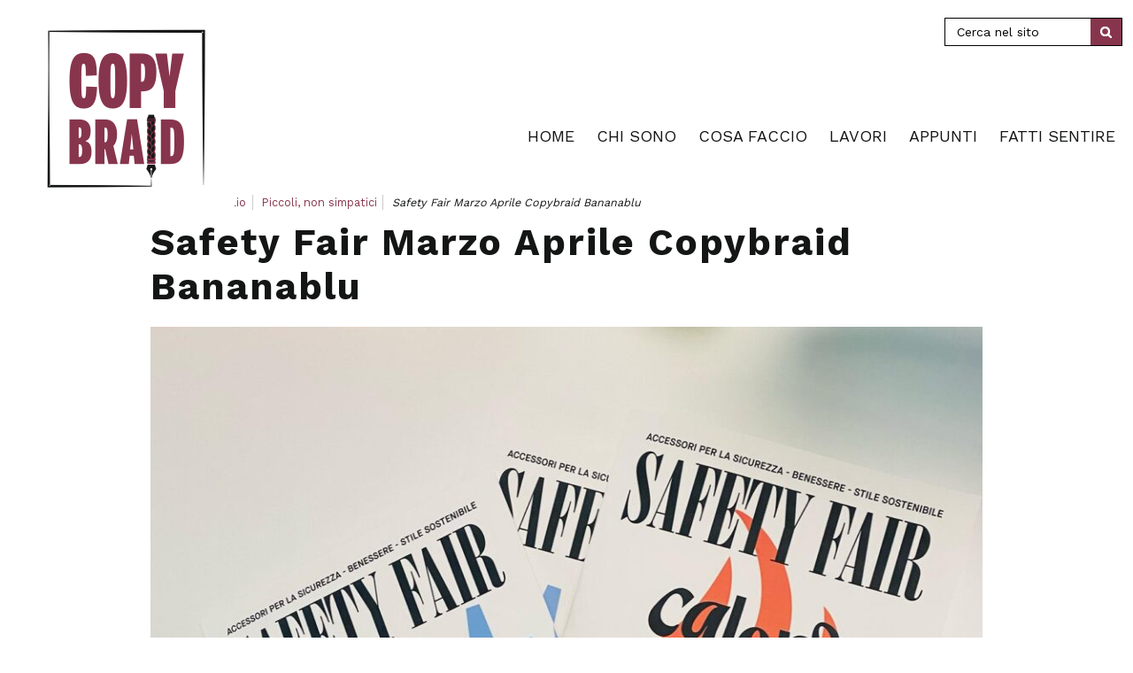

--- FILE ---
content_type: text/html; charset=UTF-8
request_url: https://copybraid.it/2024/07/10/piccoli-non-simpatici/whatsapp-image-2024-04-08-at-09-58-31/
body_size: 9890
content:
<!DOCTYPE html>
<!--[if lt IE 7]>      <html class="no-js lt-ie9 lt-ie8 lt-ie7"> <![endif]-->
<!--[if IE 7]>         <html class="no-js lt-ie9 lt-ie8"> <![endif]-->
<!--[if IE 8]>         <html class="no-js lt-ie9"> <![endif]-->
<!--[if gt IE 8]><!--> <html class="no-js"> <!--<![endif]-->
<head>
<meta charset="utf-8">  
<title>Safety Fair Marzo Aprile Copybraid Bananablu - Copybraid - copywriting</title>
<meta name='robots' content='index, follow, max-image-preview:large, max-snippet:-1, max-video-preview:-1' />
<!-- This site is optimized with the Yoast SEO plugin v26.8 - https://yoast.com/product/yoast-seo-wordpress/ -->
<link rel="canonical" href="https://copybraid.it/2024/07/10/piccoli-non-simpatici/whatsapp-image-2024-04-08-at-09-58-31/" />
<meta property="og:locale" content="it_IT" />
<meta property="og:type" content="article" />
<meta property="og:title" content="Safety Fair Marzo Aprile Copybraid Bananablu - Copybraid - copywriting" />
<meta property="og:url" content="https://copybraid.it/2024/07/10/piccoli-non-simpatici/whatsapp-image-2024-04-08-at-09-58-31/" />
<meta property="og:site_name" content="Copybraid - copywriting" />
<meta property="article:publisher" content="https://www.facebook.com/Copybraid/" />
<meta property="article:modified_time" content="2024-07-10T14:51:52+00:00" />
<meta property="og:image" content="https://copybraid.it/2024/07/10/piccoli-non-simpatici/whatsapp-image-2024-04-08-at-09-58-31" />
<meta property="og:image:width" content="1600" />
<meta property="og:image:height" content="1313" />
<meta property="og:image:type" content="image/jpeg" />
<meta name="twitter:card" content="summary_large_image" />
<meta name="twitter:site" content="@Copy_braid" />
<script type="application/ld+json" class="yoast-schema-graph">{"@context":"https://schema.org","@graph":[{"@type":"WebPage","@id":"https://copybraid.it/2024/07/10/piccoli-non-simpatici/whatsapp-image-2024-04-08-at-09-58-31/","url":"https://copybraid.it/2024/07/10/piccoli-non-simpatici/whatsapp-image-2024-04-08-at-09-58-31/","name":"Safety Fair Marzo Aprile Copybraid Bananablu - Copybraid - copywriting","isPartOf":{"@id":"https://copybraid.it/#website"},"primaryImageOfPage":{"@id":"https://copybraid.it/2024/07/10/piccoli-non-simpatici/whatsapp-image-2024-04-08-at-09-58-31/#primaryimage"},"image":{"@id":"https://copybraid.it/2024/07/10/piccoli-non-simpatici/whatsapp-image-2024-04-08-at-09-58-31/#primaryimage"},"thumbnailUrl":"https://copybraid.it/_mamawp/wp-content/uploads/2024/07/WhatsApp-Image-2024-04-08-at-09.58.31.jpeg","datePublished":"2024-07-10T14:50:54+00:00","dateModified":"2024-07-10T14:51:52+00:00","breadcrumb":{"@id":"https://copybraid.it/2024/07/10/piccoli-non-simpatici/whatsapp-image-2024-04-08-at-09-58-31/#breadcrumb"},"inLanguage":"it-IT","potentialAction":[{"@type":"ReadAction","target":["https://copybraid.it/2024/07/10/piccoli-non-simpatici/whatsapp-image-2024-04-08-at-09-58-31/"]}]},{"@type":"ImageObject","inLanguage":"it-IT","@id":"https://copybraid.it/2024/07/10/piccoli-non-simpatici/whatsapp-image-2024-04-08-at-09-58-31/#primaryimage","url":"https://copybraid.it/_mamawp/wp-content/uploads/2024/07/WhatsApp-Image-2024-04-08-at-09.58.31.jpeg","contentUrl":"https://copybraid.it/_mamawp/wp-content/uploads/2024/07/WhatsApp-Image-2024-04-08-at-09.58.31.jpeg","width":1600,"height":1313,"caption":"Safety Fair Marzo Aprile"},{"@type":"BreadcrumbList","@id":"https://copybraid.it/2024/07/10/piccoli-non-simpatici/whatsapp-image-2024-04-08-at-09-58-31/#breadcrumb","itemListElement":[{"@type":"ListItem","position":1,"name":"Home","item":"https://copybraid.it/"},{"@type":"ListItem","position":2,"name":"Piccoli, non simpatici","item":"https://copybraid.it/2024/07/10/piccoli-non-simpatici/"},{"@type":"ListItem","position":3,"name":"Safety Fair Marzo Aprile Copybraid Bananablu"}]},{"@type":"WebSite","@id":"https://copybraid.it/#website","url":"https://copybraid.it/","name":"Copybraid - copywriting","description":"","publisher":{"@id":"https://copybraid.it/#/schema/person/664047fa9186ce3683e432df1c6954a1"},"potentialAction":[{"@type":"SearchAction","target":{"@type":"EntryPoint","urlTemplate":"https://copybraid.it/?s={search_term_string}"},"query-input":{"@type":"PropertyValueSpecification","valueRequired":true,"valueName":"search_term_string"}}],"inLanguage":"it-IT"},{"@type":["Person","Organization"],"@id":"https://copybraid.it/#/schema/person/664047fa9186ce3683e432df1c6954a1","name":"Jessica","image":{"@type":"ImageObject","inLanguage":"it-IT","@id":"https://copybraid.it/#/schema/person/image/","url":"https://copybraid.it/_mamawp/wp-content/uploads/2017/07/Immagine-in-evidenza-trama-.jpg","contentUrl":"https://copybraid.it/_mamawp/wp-content/uploads/2017/07/Immagine-in-evidenza-trama-.jpg","width":600,"height":400,"caption":"Jessica"},"logo":{"@id":"https://copybraid.it/#/schema/person/image/"},"sameAs":["https://www.facebook.com/Copybraid/","https://www.instagram.com/copybraid/","https://www.linkedin.com/in/jessica-manzella-6547b821/","https://x.com/https://twitter.com/Copy_braid"]}]}</script>
<!-- / Yoast SEO plugin. -->
<link rel='dns-prefetch' href='//www.googletagmanager.com' />
<link rel="alternate" type="application/rss+xml" title="Copybraid - copywriting &raquo; Feed" href="https://copybraid.it/feed/" />
<link rel="alternate" type="application/rss+xml" title="Copybraid - copywriting &raquo; Feed dei commenti" href="https://copybraid.it/comments/feed/" />
<link rel="alternate" title="oEmbed (JSON)" type="application/json+oembed" href="https://copybraid.it/wp-json/oembed/1.0/embed?url=https%3A%2F%2Fcopybraid.it%2F2024%2F07%2F10%2Fpiccoli-non-simpatici%2Fwhatsapp-image-2024-04-08-at-09-58-31%2F" />
<link rel="alternate" title="oEmbed (XML)" type="text/xml+oembed" href="https://copybraid.it/wp-json/oembed/1.0/embed?url=https%3A%2F%2Fcopybraid.it%2F2024%2F07%2F10%2Fpiccoli-non-simpatici%2Fwhatsapp-image-2024-04-08-at-09-58-31%2F&#038;format=xml" />
<style id='wp-img-auto-sizes-contain-inline-css' type='text/css'>
img:is([sizes=auto i],[sizes^="auto," i]){contain-intrinsic-size:3000px 1500px}
/*# sourceURL=wp-img-auto-sizes-contain-inline-css */
</style>
<style id='wp-block-library-inline-css' type='text/css'>
:root{--wp-block-synced-color:#7a00df;--wp-block-synced-color--rgb:122,0,223;--wp-bound-block-color:var(--wp-block-synced-color);--wp-editor-canvas-background:#ddd;--wp-admin-theme-color:#007cba;--wp-admin-theme-color--rgb:0,124,186;--wp-admin-theme-color-darker-10:#006ba1;--wp-admin-theme-color-darker-10--rgb:0,107,160.5;--wp-admin-theme-color-darker-20:#005a87;--wp-admin-theme-color-darker-20--rgb:0,90,135;--wp-admin-border-width-focus:2px}@media (min-resolution:192dpi){:root{--wp-admin-border-width-focus:1.5px}}.wp-element-button{cursor:pointer}:root .has-very-light-gray-background-color{background-color:#eee}:root .has-very-dark-gray-background-color{background-color:#313131}:root .has-very-light-gray-color{color:#eee}:root .has-very-dark-gray-color{color:#313131}:root .has-vivid-green-cyan-to-vivid-cyan-blue-gradient-background{background:linear-gradient(135deg,#00d084,#0693e3)}:root .has-purple-crush-gradient-background{background:linear-gradient(135deg,#34e2e4,#4721fb 50%,#ab1dfe)}:root .has-hazy-dawn-gradient-background{background:linear-gradient(135deg,#faaca8,#dad0ec)}:root .has-subdued-olive-gradient-background{background:linear-gradient(135deg,#fafae1,#67a671)}:root .has-atomic-cream-gradient-background{background:linear-gradient(135deg,#fdd79a,#004a59)}:root .has-nightshade-gradient-background{background:linear-gradient(135deg,#330968,#31cdcf)}:root .has-midnight-gradient-background{background:linear-gradient(135deg,#020381,#2874fc)}:root{--wp--preset--font-size--normal:16px;--wp--preset--font-size--huge:42px}.has-regular-font-size{font-size:1em}.has-larger-font-size{font-size:2.625em}.has-normal-font-size{font-size:var(--wp--preset--font-size--normal)}.has-huge-font-size{font-size:var(--wp--preset--font-size--huge)}.has-text-align-center{text-align:center}.has-text-align-left{text-align:left}.has-text-align-right{text-align:right}.has-fit-text{white-space:nowrap!important}#end-resizable-editor-section{display:none}.aligncenter{clear:both}.items-justified-left{justify-content:flex-start}.items-justified-center{justify-content:center}.items-justified-right{justify-content:flex-end}.items-justified-space-between{justify-content:space-between}.screen-reader-text{border:0;clip-path:inset(50%);height:1px;margin:-1px;overflow:hidden;padding:0;position:absolute;width:1px;word-wrap:normal!important}.screen-reader-text:focus{background-color:#ddd;clip-path:none;color:#444;display:block;font-size:1em;height:auto;left:5px;line-height:normal;padding:15px 23px 14px;text-decoration:none;top:5px;width:auto;z-index:100000}html :where(.has-border-color){border-style:solid}html :where([style*=border-top-color]){border-top-style:solid}html :where([style*=border-right-color]){border-right-style:solid}html :where([style*=border-bottom-color]){border-bottom-style:solid}html :where([style*=border-left-color]){border-left-style:solid}html :where([style*=border-width]){border-style:solid}html :where([style*=border-top-width]){border-top-style:solid}html :where([style*=border-right-width]){border-right-style:solid}html :where([style*=border-bottom-width]){border-bottom-style:solid}html :where([style*=border-left-width]){border-left-style:solid}html :where(img[class*=wp-image-]){height:auto;max-width:100%}:where(figure){margin:0 0 1em}html :where(.is-position-sticky){--wp-admin--admin-bar--position-offset:var(--wp-admin--admin-bar--height,0px)}@media screen and (max-width:600px){html :where(.is-position-sticky){--wp-admin--admin-bar--position-offset:0px}}
/*# sourceURL=wp-block-library-inline-css */
</style><style id='global-styles-inline-css' type='text/css'>
:root{--wp--preset--aspect-ratio--square: 1;--wp--preset--aspect-ratio--4-3: 4/3;--wp--preset--aspect-ratio--3-4: 3/4;--wp--preset--aspect-ratio--3-2: 3/2;--wp--preset--aspect-ratio--2-3: 2/3;--wp--preset--aspect-ratio--16-9: 16/9;--wp--preset--aspect-ratio--9-16: 9/16;--wp--preset--color--black: #000000;--wp--preset--color--cyan-bluish-gray: #abb8c3;--wp--preset--color--white: #ffffff;--wp--preset--color--pale-pink: #f78da7;--wp--preset--color--vivid-red: #cf2e2e;--wp--preset--color--luminous-vivid-orange: #ff6900;--wp--preset--color--luminous-vivid-amber: #fcb900;--wp--preset--color--light-green-cyan: #7bdcb5;--wp--preset--color--vivid-green-cyan: #00d084;--wp--preset--color--pale-cyan-blue: #8ed1fc;--wp--preset--color--vivid-cyan-blue: #0693e3;--wp--preset--color--vivid-purple: #9b51e0;--wp--preset--gradient--vivid-cyan-blue-to-vivid-purple: linear-gradient(135deg,rgb(6,147,227) 0%,rgb(155,81,224) 100%);--wp--preset--gradient--light-green-cyan-to-vivid-green-cyan: linear-gradient(135deg,rgb(122,220,180) 0%,rgb(0,208,130) 100%);--wp--preset--gradient--luminous-vivid-amber-to-luminous-vivid-orange: linear-gradient(135deg,rgb(252,185,0) 0%,rgb(255,105,0) 100%);--wp--preset--gradient--luminous-vivid-orange-to-vivid-red: linear-gradient(135deg,rgb(255,105,0) 0%,rgb(207,46,46) 100%);--wp--preset--gradient--very-light-gray-to-cyan-bluish-gray: linear-gradient(135deg,rgb(238,238,238) 0%,rgb(169,184,195) 100%);--wp--preset--gradient--cool-to-warm-spectrum: linear-gradient(135deg,rgb(74,234,220) 0%,rgb(151,120,209) 20%,rgb(207,42,186) 40%,rgb(238,44,130) 60%,rgb(251,105,98) 80%,rgb(254,248,76) 100%);--wp--preset--gradient--blush-light-purple: linear-gradient(135deg,rgb(255,206,236) 0%,rgb(152,150,240) 100%);--wp--preset--gradient--blush-bordeaux: linear-gradient(135deg,rgb(254,205,165) 0%,rgb(254,45,45) 50%,rgb(107,0,62) 100%);--wp--preset--gradient--luminous-dusk: linear-gradient(135deg,rgb(255,203,112) 0%,rgb(199,81,192) 50%,rgb(65,88,208) 100%);--wp--preset--gradient--pale-ocean: linear-gradient(135deg,rgb(255,245,203) 0%,rgb(182,227,212) 50%,rgb(51,167,181) 100%);--wp--preset--gradient--electric-grass: linear-gradient(135deg,rgb(202,248,128) 0%,rgb(113,206,126) 100%);--wp--preset--gradient--midnight: linear-gradient(135deg,rgb(2,3,129) 0%,rgb(40,116,252) 100%);--wp--preset--font-size--small: 13px;--wp--preset--font-size--medium: 20px;--wp--preset--font-size--large: 36px;--wp--preset--font-size--x-large: 42px;--wp--preset--spacing--20: 0.44rem;--wp--preset--spacing--30: 0.67rem;--wp--preset--spacing--40: 1rem;--wp--preset--spacing--50: 1.5rem;--wp--preset--spacing--60: 2.25rem;--wp--preset--spacing--70: 3.38rem;--wp--preset--spacing--80: 5.06rem;--wp--preset--shadow--natural: 6px 6px 9px rgba(0, 0, 0, 0.2);--wp--preset--shadow--deep: 12px 12px 50px rgba(0, 0, 0, 0.4);--wp--preset--shadow--sharp: 6px 6px 0px rgba(0, 0, 0, 0.2);--wp--preset--shadow--outlined: 6px 6px 0px -3px rgb(255, 255, 255), 6px 6px rgb(0, 0, 0);--wp--preset--shadow--crisp: 6px 6px 0px rgb(0, 0, 0);}:where(.is-layout-flex){gap: 0.5em;}:where(.is-layout-grid){gap: 0.5em;}body .is-layout-flex{display: flex;}.is-layout-flex{flex-wrap: wrap;align-items: center;}.is-layout-flex > :is(*, div){margin: 0;}body .is-layout-grid{display: grid;}.is-layout-grid > :is(*, div){margin: 0;}:where(.wp-block-columns.is-layout-flex){gap: 2em;}:where(.wp-block-columns.is-layout-grid){gap: 2em;}:where(.wp-block-post-template.is-layout-flex){gap: 1.25em;}:where(.wp-block-post-template.is-layout-grid){gap: 1.25em;}.has-black-color{color: var(--wp--preset--color--black) !important;}.has-cyan-bluish-gray-color{color: var(--wp--preset--color--cyan-bluish-gray) !important;}.has-white-color{color: var(--wp--preset--color--white) !important;}.has-pale-pink-color{color: var(--wp--preset--color--pale-pink) !important;}.has-vivid-red-color{color: var(--wp--preset--color--vivid-red) !important;}.has-luminous-vivid-orange-color{color: var(--wp--preset--color--luminous-vivid-orange) !important;}.has-luminous-vivid-amber-color{color: var(--wp--preset--color--luminous-vivid-amber) !important;}.has-light-green-cyan-color{color: var(--wp--preset--color--light-green-cyan) !important;}.has-vivid-green-cyan-color{color: var(--wp--preset--color--vivid-green-cyan) !important;}.has-pale-cyan-blue-color{color: var(--wp--preset--color--pale-cyan-blue) !important;}.has-vivid-cyan-blue-color{color: var(--wp--preset--color--vivid-cyan-blue) !important;}.has-vivid-purple-color{color: var(--wp--preset--color--vivid-purple) !important;}.has-black-background-color{background-color: var(--wp--preset--color--black) !important;}.has-cyan-bluish-gray-background-color{background-color: var(--wp--preset--color--cyan-bluish-gray) !important;}.has-white-background-color{background-color: var(--wp--preset--color--white) !important;}.has-pale-pink-background-color{background-color: var(--wp--preset--color--pale-pink) !important;}.has-vivid-red-background-color{background-color: var(--wp--preset--color--vivid-red) !important;}.has-luminous-vivid-orange-background-color{background-color: var(--wp--preset--color--luminous-vivid-orange) !important;}.has-luminous-vivid-amber-background-color{background-color: var(--wp--preset--color--luminous-vivid-amber) !important;}.has-light-green-cyan-background-color{background-color: var(--wp--preset--color--light-green-cyan) !important;}.has-vivid-green-cyan-background-color{background-color: var(--wp--preset--color--vivid-green-cyan) !important;}.has-pale-cyan-blue-background-color{background-color: var(--wp--preset--color--pale-cyan-blue) !important;}.has-vivid-cyan-blue-background-color{background-color: var(--wp--preset--color--vivid-cyan-blue) !important;}.has-vivid-purple-background-color{background-color: var(--wp--preset--color--vivid-purple) !important;}.has-black-border-color{border-color: var(--wp--preset--color--black) !important;}.has-cyan-bluish-gray-border-color{border-color: var(--wp--preset--color--cyan-bluish-gray) !important;}.has-white-border-color{border-color: var(--wp--preset--color--white) !important;}.has-pale-pink-border-color{border-color: var(--wp--preset--color--pale-pink) !important;}.has-vivid-red-border-color{border-color: var(--wp--preset--color--vivid-red) !important;}.has-luminous-vivid-orange-border-color{border-color: var(--wp--preset--color--luminous-vivid-orange) !important;}.has-luminous-vivid-amber-border-color{border-color: var(--wp--preset--color--luminous-vivid-amber) !important;}.has-light-green-cyan-border-color{border-color: var(--wp--preset--color--light-green-cyan) !important;}.has-vivid-green-cyan-border-color{border-color: var(--wp--preset--color--vivid-green-cyan) !important;}.has-pale-cyan-blue-border-color{border-color: var(--wp--preset--color--pale-cyan-blue) !important;}.has-vivid-cyan-blue-border-color{border-color: var(--wp--preset--color--vivid-cyan-blue) !important;}.has-vivid-purple-border-color{border-color: var(--wp--preset--color--vivid-purple) !important;}.has-vivid-cyan-blue-to-vivid-purple-gradient-background{background: var(--wp--preset--gradient--vivid-cyan-blue-to-vivid-purple) !important;}.has-light-green-cyan-to-vivid-green-cyan-gradient-background{background: var(--wp--preset--gradient--light-green-cyan-to-vivid-green-cyan) !important;}.has-luminous-vivid-amber-to-luminous-vivid-orange-gradient-background{background: var(--wp--preset--gradient--luminous-vivid-amber-to-luminous-vivid-orange) !important;}.has-luminous-vivid-orange-to-vivid-red-gradient-background{background: var(--wp--preset--gradient--luminous-vivid-orange-to-vivid-red) !important;}.has-very-light-gray-to-cyan-bluish-gray-gradient-background{background: var(--wp--preset--gradient--very-light-gray-to-cyan-bluish-gray) !important;}.has-cool-to-warm-spectrum-gradient-background{background: var(--wp--preset--gradient--cool-to-warm-spectrum) !important;}.has-blush-light-purple-gradient-background{background: var(--wp--preset--gradient--blush-light-purple) !important;}.has-blush-bordeaux-gradient-background{background: var(--wp--preset--gradient--blush-bordeaux) !important;}.has-luminous-dusk-gradient-background{background: var(--wp--preset--gradient--luminous-dusk) !important;}.has-pale-ocean-gradient-background{background: var(--wp--preset--gradient--pale-ocean) !important;}.has-electric-grass-gradient-background{background: var(--wp--preset--gradient--electric-grass) !important;}.has-midnight-gradient-background{background: var(--wp--preset--gradient--midnight) !important;}.has-small-font-size{font-size: var(--wp--preset--font-size--small) !important;}.has-medium-font-size{font-size: var(--wp--preset--font-size--medium) !important;}.has-large-font-size{font-size: var(--wp--preset--font-size--large) !important;}.has-x-large-font-size{font-size: var(--wp--preset--font-size--x-large) !important;}
/*# sourceURL=global-styles-inline-css */
</style>
<style id='classic-theme-styles-inline-css' type='text/css'>
/*! This file is auto-generated */
.wp-block-button__link{color:#fff;background-color:#32373c;border-radius:9999px;box-shadow:none;text-decoration:none;padding:calc(.667em + 2px) calc(1.333em + 2px);font-size:1.125em}.wp-block-file__button{background:#32373c;color:#fff;text-decoration:none}
/*# sourceURL=/wp-includes/css/classic-themes.min.css */
</style>
<script src='//copybraid.it/_mamawp/wp-content/cache/wpfc-minified/9h3djqf9/202vn.js' type="text/javascript"></script>
<!-- <script type="text/javascript" src="https://copybraid.it/_mamawp/wp-includes/js/jquery/jquery.min.js" id="jquery-core-js"></script> -->
<!-- <script type="text/javascript" src="https://copybraid.it/_mamawp/wp-includes/js/jquery/jquery-migrate.min.js" id="jquery-migrate-js"></script> -->
<!-- Snippet del tag Google (gtag.js) aggiunto da Site Kit -->
<!-- Snippet Google Analytics aggiunto da Site Kit -->
<script type="text/javascript" src="https://www.googletagmanager.com/gtag/js?id=GT-5NGRTT3" id="google_gtagjs-js" async></script>
<script type="text/javascript" id="google_gtagjs-js-after">
/* <![CDATA[ */
window.dataLayer = window.dataLayer || [];function gtag(){dataLayer.push(arguments);}
gtag("set","linker",{"domains":["copybraid.it"]});
gtag("js", new Date());
gtag("set", "developer_id.dZTNiMT", true);
gtag("config", "GT-5NGRTT3");
//# sourceURL=google_gtagjs-js-after
/* ]]> */
</script>
<link rel="https://api.w.org/" href="https://copybraid.it/wp-json/" /><link rel="alternate" title="JSON" type="application/json" href="https://copybraid.it/wp-json/wp/v2/media/497" /><link rel="EditURI" type="application/rsd+xml" title="RSD" href="https://copybraid.it/_mamawp/xmlrpc.php?rsd" />
<link rel='shortlink' href='https://copybraid.it/?p=497' />
<meta name="generator" content="Site Kit by Google 1.170.0" />                
<meta name="viewport" content="width=device-width, initial-scale=1.0">	
<link rel="shortcut icon" href="https://copybraid.it/_mamawp/wp-content/themes/copybraid/favicon.png" />   
<meta name="google-site-verification" content="Ld62E2pwvxhu1ZLmc5BXpYBWIc7QIX59hs8amuTPFiw" />
<link href="https://fonts.googleapis.com/css?family=Work+Sans:400,700" rel="stylesheet"> 
<!-- <link rel="stylesheet" media="screen" href="https://copybraid.it/_mamawp/wp-content/themes/copybraid/_template_style/css/styles.css"> -->
<!-- <link rel="stylesheet" media="screen" href="https://copybraid.it/_mamawp/wp-content/themes/copybraid/_template_style/css/custom.css"> -->
<link rel="stylesheet" type="text/css" href="//copybraid.it/_mamawp/wp-content/cache/wpfc-minified/8ud73a69/202vn.css" media="screen"/>
<!-- <link rel="stylesheet" media="print" href="https://copybraid.it/_mamawp/wp-content/themes/copybraid/_template_style/css/print.css"> -->
<link rel="stylesheet" type="text/css" href="//copybraid.it/_mamawp/wp-content/cache/wpfc-minified/4z9p6sz/202vn.css" media="print"/> 
<!-- JQUERY LIB -->
<script src="https://ajax.googleapis.com/ajax/libs/jquery/3.1.1/jquery.min.js"></script>
<!-- JQUERY LIB -->
<!-- form validate -->
<script src='//copybraid.it/_mamawp/wp-content/cache/wpfc-minified/98cx0xvc/202vn.js' type="text/javascript"></script>
<!-- <script async type="text/javascript" src="https://copybraid.it/_mamawp/wp-content/themes/copybraid/js/jquery-validate/jquery.validate.js"></script> -->
<!-- form validate -->
<!--[if lt IE 9]>
<script src="https://cdnjs.cloudflare.com/ajax/libs/nwmatcher/1.2.5/nwmatcher.min.js"></script>
<script type="text/javascript" src="https://cdnjs.cloudflare.com/ajax/libs/selectivizr/1.0.2/selectivizr-min.js"></script>
<link rel="stylesheet" href="https://copybraid.it/_mamawp/wp-content/themes/copybraid/_template_style/css/styles.css" />
<![endif]--> 
<!--[if lte IE 8]>
<link rel="stylesheet" href="https://copybraid.it/_mamawp/wp-content/themes/copybraid/_template_style/css/ie8.css" />
<![endif]-->  
<script src='//copybraid.it/_mamawp/wp-content/cache/wpfc-minified/ei62pri0/202vn.js' type="text/javascript"></script>
<!-- <script async src="https://copybraid.it/_mamawp/wp-content/themes/copybraid/js/vendor/modernizr-2.6.2.min.js"></script> -->
<!-- slick -->
<!-- <link rel="stylesheet" type="text/css" href="https://copybraid.it/_mamawp/wp-content/themes/copybraid/slick/slick.css"/> -->
<link rel="stylesheet" type="text/css" href="//copybraid.it/_mamawp/wp-content/cache/wpfc-minified/f6c41chu/202vn.css" media="all"/>	
<!-- slick -->
<!-- FOTORAMA -->
<link  href="https://cdnjs.cloudflare.com/ajax/libs/fotorama/4.6.4/fotorama.css" rel="stylesheet">       
<!-- FOTORAMA -->
<!-- G-RECAPTCHA -->
<script src='https://www.google.com/recaptcha/api.js?hl=it'></script>
<!-- G-RECAPTCHA -->
<!-- Global Site Tag (gtag.js) - Google Analytics -->
<script async src="https://www.googletagmanager.com/gtag/js?id=UA-78569712-37"></script>
<script>
window.dataLayer = window.dataLayer || [];
function gtag(){dataLayer.push(arguments)};
gtag('js', new Date());
gtag('config', 'UA-78569712-37');
</script>
<!-- Start cookieyes banner --> <script id="cookieyes" type="text/javascript" src="https://cdn-cookieyes.com/client_data/ee57d7bcdbb45e884433c29e/script.js"></script> <!-- End cookieyes banner --> 
</head>
<body class="attachment wp-singular attachment-template-default single single-attachment postid-497 attachmentid-497 attachment-jpeg wp-theme-copybraid">
<!--[if lt IE 8]>
<p class="chromeframe">You are using an <strong>outdated</strong> browser. Please <a href="https://browsehappy.com/">upgrade your browser</a> or <a href="https://www.google.com/chromeframe/?redirect=true">activate Google Chrome Frame</a> to improve your experience.</p>
<![endif]-->
<!-- outer -->
<div id="outer" class="" >
<!-- header -->
<header id="header" class="clearfix ">
<!-- btn-show-nav -->
<div class="nav-icon1 btn-show-nav btn-show-nav--animated-icon" data-toggle="collapse" data-target="#nav">
<span></span>
<span></span>
<span></span>
</div>
<!-- btn-show-nav -->
<!-- content -->
<div class="content clearfix">
<!-- module-meta-header -->
<div class="module-meta-header padding-top hide-in-wm-l mcp-module-meta-header g-top g-right clearfix">                        
<!-- block-meta-header -->
<div class="block-meta-header">
<!-- block-find -->
<div class="block-find">			
<form  method="get" id="searchform" action="https://copybraid.it" >			
<p><input type="text" name="s" id="s" placeholder="Cerca nel sito" />
<input type="submit" id="searchsubmit" value="Cerca" /></p>
</form>		
</div>
<!-- block-find -->                    </div>
<!-- block-meta-header -->
</div> 
<!-- module-meta-header -->
<!-- site-link -->
<div class="wrapper-site-logo">
<a href="https://copybraid.it/" id="site-link"><span class="site-name">Copybraid - copywriting</span></a>
</div>
<!-- site-link --> 
<!-- module-main-navigation -->
<div class="module-main-navigation">
<!-- nav-collapse -->
<div id="nav" class="nav-collapse collapse"> 
<!-- nav -->
<nav id="menu">
<h1 class="hidden">Navigazione principale</h1>                                 
<ul><li id="menu-item-53" class="menu-item menu-item-type-post_type menu-item-object-page menu-item-home menu-item-53"><a href="https://copybraid.it/">Home</a></li>
<li id="menu-item-51" class="menu-item menu-item-type-post_type menu-item-object-page menu-item-51"><a href="https://copybraid.it/chi-sono-copywriter-freelance/">Chi sono</a></li>
<li id="menu-item-54" class="menu-item menu-item-type-post_type_archive menu-item-object-service menu-item-54"><a href="https://copybraid.it/servizi-copywriter/">Cosa faccio</a></li>
<li id="menu-item-276" class="menu-item menu-item-type-post_type menu-item-object-page menu-item-276"><a href="https://copybraid.it/portfolio/">Lavori</a></li>
<li id="menu-item-55" class="menu-item menu-item-type-taxonomy menu-item-object-category menu-item-55"><a href="https://copybraid.it/category/blog/">Appunti</a></li>
<li id="menu-item-52" class="menu-item menu-item-type-post_type menu-item-object-page menu-item-52"><a href="https://copybraid.it/contatti/">Fatti sentire</a></li>
</ul>                        </nav>
<!-- nav -->  
</div> 
<!-- nav-collapse -->
</div>
<!-- module-main-navigation -->
</div>
<!-- content -->
</header>       
<!-- header -->    
<!-- main -->
<div id="main" class="">        	
<!-- block-main-article -->
<article id="main-article" class="block-post-reader gutter-top-large block-main-article--page-detail block-main-article"> 
<!-- block-breadcrumb -->
<div class="block-breadcrumb clearfix">
<div id="breadcrumb" ><ul><li><a rel="v:url" property="v:title" href="https://copybraid.it/">Home</a></li>  <li><a rel="v:url" property="v:title" href="https://copybraid.it/category/portfolio/">Portfolio</a></li>  <li><a rel="v:url" property="v:title" href="https://copybraid.it/2024/07/10/piccoli-non-simpatici/">Piccoli, non simpatici</a></li>  <li class="current">Safety Fair Marzo Aprile  Copybraid Bananablu</li></ul></div><!-- .breadcrumbs -->    </div>
<!-- block-breadcrumb -->
<h1 class="block-title">Safety Fair Marzo Aprile  Copybraid Bananablu</h1> 
<p class="attachment"><a href='https://copybraid.it/_mamawp/wp-content/uploads/2024/07/WhatsApp-Image-2024-04-08-at-09.58.31.jpeg'><img src="https://copybraid.it/_mamawp/wp-content/plugins/lazy-load/images/1x1.trans.gif" data-lazy-src="https://copybraid.it/_mamawp/wp-content/uploads/2024/07/WhatsApp-Image-2024-04-08-at-09.58.31-980x804.jpeg" fetchpriority="high" decoding="async" width="980" height="804" class="attachment-medium size-medium" alt="Safety Fair Marzo Aprile" srcset="https://copybraid.it/_mamawp/wp-content/uploads/2024/07/WhatsApp-Image-2024-04-08-at-09.58.31-980x804.jpeg 980w, https://copybraid.it/_mamawp/wp-content/uploads/2024/07/WhatsApp-Image-2024-04-08-at-09.58.31-768x630.jpeg 768w, https://copybraid.it/_mamawp/wp-content/uploads/2024/07/WhatsApp-Image-2024-04-08-at-09.58.31-1536x1260.jpeg 1536w, https://copybraid.it/_mamawp/wp-content/uploads/2024/07/WhatsApp-Image-2024-04-08-at-09.58.31-560x460.jpeg 560w, https://copybraid.it/_mamawp/wp-content/uploads/2024/07/WhatsApp-Image-2024-04-08-at-09.58.31-600x492.jpeg 600w, https://copybraid.it/_mamawp/wp-content/uploads/2024/07/WhatsApp-Image-2024-04-08-at-09.58.31-240x197.jpeg 240w, https://copybraid.it/_mamawp/wp-content/uploads/2024/07/WhatsApp-Image-2024-04-08-at-09.58.31-230x189.jpeg 230w, https://copybraid.it/_mamawp/wp-content/uploads/2024/07/WhatsApp-Image-2024-04-08-at-09.58.31-550x451.jpeg 550w, https://copybraid.it/_mamawp/wp-content/uploads/2024/07/WhatsApp-Image-2024-04-08-at-09.58.31.jpeg 1600w" sizes="(max-width: 980px) 100vw, 980px"><noscript><img fetchpriority="high" decoding="async" width="980" height="804" src="https://copybraid.it/_mamawp/wp-content/uploads/2024/07/WhatsApp-Image-2024-04-08-at-09.58.31-980x804.jpeg" class="attachment-medium size-medium" alt="Safety Fair Marzo Aprile" srcset="https://copybraid.it/_mamawp/wp-content/uploads/2024/07/WhatsApp-Image-2024-04-08-at-09.58.31-980x804.jpeg 980w, https://copybraid.it/_mamawp/wp-content/uploads/2024/07/WhatsApp-Image-2024-04-08-at-09.58.31-768x630.jpeg 768w, https://copybraid.it/_mamawp/wp-content/uploads/2024/07/WhatsApp-Image-2024-04-08-at-09.58.31-1536x1260.jpeg 1536w, https://copybraid.it/_mamawp/wp-content/uploads/2024/07/WhatsApp-Image-2024-04-08-at-09.58.31-560x460.jpeg 560w, https://copybraid.it/_mamawp/wp-content/uploads/2024/07/WhatsApp-Image-2024-04-08-at-09.58.31-600x492.jpeg 600w, https://copybraid.it/_mamawp/wp-content/uploads/2024/07/WhatsApp-Image-2024-04-08-at-09.58.31-240x197.jpeg 240w, https://copybraid.it/_mamawp/wp-content/uploads/2024/07/WhatsApp-Image-2024-04-08-at-09.58.31-230x189.jpeg 230w, https://copybraid.it/_mamawp/wp-content/uploads/2024/07/WhatsApp-Image-2024-04-08-at-09.58.31-550x451.jpeg 550w, https://copybraid.it/_mamawp/wp-content/uploads/2024/07/WhatsApp-Image-2024-04-08-at-09.58.31.jpeg 1600w" sizes="(max-width: 980px) 100vw, 980px" /></noscript></a></p>
<!-- block-share -->
<!-- block-disqus -->
<div class="block-disqus">
<div id="disqus_thread"></div>
<script>
(function() { // DON'T EDIT BELOW THIS LINE
var d = document, s = d.createElement('script');
s.src = 'https://copybraid.disqus.com/embed.js';
s.setAttribute('data-timestamp', +new Date());
(d.head || d.body).appendChild(s);
})();
</script>
<noscript>Please enable JavaScript to view the <a href="https://disqus.com/?ref_noscript">comments powered by Disqus.</a></noscript>
</div>
<!-- block-disqus -->       
</article>
<!-- block-main-article -->
<!-- module-list-archive -->
<section class="module-list-archive module-list-related-post block-post-reader g-padding-bottom g-padding-top">
<h2 class="module-main-sub-title not-have-title">Potrebbero interessarti</h2>
<!-- item -->
<article class="block-item-post  list clearfix">
<figure class="pull-left">
<a href="https://copybraid.it/2021/03/09/cosa-fa-un-copywriter-nel-2021/" title="Cosa fa un copywriter nel 2021?">
<img src="https://copybraid.it/_mamawp/wp-content/uploads/2021/03/jessica_02-copia-260x170.jpg" alt="Cosa fa un copywriter nel 2021" />
</a>
</figure>        
<span class="block-info">9 Marzo 2021</span>
<h1 class="block-title"><a href="https://copybraid.it/2021/03/09/cosa-fa-un-copywriter-nel-2021/" title="Cosa fa un copywriter nel 2021?">Cosa fa un copywriter nel 2021?</a></h1>
<p>Cosa fa un copywriter nel 2021? Jessica hai voglia di raccontarmelo in diretta su Instagram? Con queste parole Roberto Nardini di ADV+, conosciuto ai più come Popy, mette in crisi la mia settimana, perché come dirgli di no? E allo stesso tempo, come evitare di fare brutte figure in...</p> 
</article>
<!-- item -->
<!-- item -->
<article class="block-item-post  list clearfix">
<figure class="pull-left">
<a href="https://copybraid.it/2021/08/02/perche-fare-un-corso-di-comunicazione-digitale/" title="Perché fare un corso di comunicazione digitale?">
<img src="https://copybraid.it/_mamawp/wp-content/uploads/2021/08/Intrecci-Copybraid-Jessica-Manzella-260x170.jpg" alt="Intrecci Copybraid &#8211; Jessica Manzella" />
</a>
</figure>        
<span class="block-info">2 Agosto 2021</span>
<h1 class="block-title"><a href="https://copybraid.it/2021/08/02/perche-fare-un-corso-di-comunicazione-digitale/" title="Perché fare un corso di comunicazione digitale?">Perché fare un corso di comunicazione digitale?</a></h1>
<p>Siamo nell’era della formazione continua, ogni giorno spunta un nuovo corso che promette di insegnarti la qualunque: dalla “Scrittura di un romanzo passo passo” allo “Sciamanesimo a partire da 16,99”. Derive assurde a parte io credo nell’aggiornamento, quello serio, e sono un’assidua e convinta frequentatrice di corsi di formazione...</p> 
</article>
<!-- item -->
<!-- item -->
<article class="block-item-post  list clearfix">
<figure class="pull-left">
<a href="https://copybraid.it/2020/02/29/la-nuova-campagna-di-avis-livorno/" title="La nuova campagna di Avis Livorno">
<img src="https://copybraid.it/_mamawp/wp-content/uploads/2020/02/71494826_2723067337705916_1110335705571131392_n-260x170.jpg" alt="71494826_2723067337705916_1110335705571131392_n" />
</a>
</figure>        
<span class="block-info">29 Febbraio 2020</span>
<h1 class="block-title"><a href="https://copybraid.it/2020/02/29/la-nuova-campagna-di-avis-livorno/" title="La nuova campagna di Avis Livorno">La nuova campagna di Avis Livorno</a></h1>
<p>La nuova campagna di Avis Livorno è il primo lavoro che ti voglio raccontare per inaugurare il mio portfolio. Non solo per i risvolti etici, sociali e personali che mi legano a questa realtà ma anche perché fra i lavori svolti nel recente passato, quello per Avis Livorno ha...</p> 
</article>
<!-- item -->
</section>   
	
</div>
<!-- main -->
</div>
<!-- outer -->
<!-- footer -->
<footer id="footer" class="clearfix">
<!-- content -->
<div class="content">
<!-- row -->
<div class="row padding-top padding-bottom gcp-row-eq-height">
<!-- module-side-sx -->
<div class="col-md-7 col-lg-8 col-sm-12 col-xs-12 module-side-sx">
<div class="footer-logo"></div>
<p>&copy; 2017 - 2026 Tutti i diritti riservati <br> Copybraid di Jessica Manzella
<br>P.IVA 01942280494    
<br>Via Poggiali 10, 57125, Livorno            
/ E. <a href="mailto:info@copybraid.it">info@copybraid.it</a>                <br> <a href="https://copybraid.it/privacy-policy/">Privacy policy</a>
- <a href="https://copybraid.it/mappa-del-sito/">Mappa del sito</a>     
</p>
<div class="padding-top credits">
<span>Brand e testi Copybraid</span>
- <span>born in <a href="https://mamastudios.com" target="_blank">MaMaStudiOs</a></span>
</div>
</div>
<!-- module-side-sx -->
<!-- module-side-dx -->
<div class="col-md-5 col-lg-4 col-sm-6 col-xs-12 module-side-dx">
<div class="module-heading">
<h2 class="block-title gcp-font1 t-uppercase gcp-text-weight-400 not-have-title">Social feed</h2>
</div>
<!-- block-social-network -->
<div class="block-social-network">
<ul>
<li><a href="https://www.instagram.com/copybraid/" target="_blank"><span class="wrapper-icon"><i class="fi flaticon-instagram"></i></span></a></li>
<li><a href="https://www.linkedin.com/in/jessica-manzella-6547b821/" target="_blank"><span class="wrapper-icon"><i class="fi flaticon-linkedin-square"></i></span></a></li>
<li><a href="https://copybraid.it/feed/" target="_blank"><span class="wrapper-icon"><i class="fi flaticon-interface"></i></span></a></li>
</ul> 
</div>
<!-- block-social-network -->
<!-- block-share -->
<!-- block-newsletter -->
<div class="block-newsletter clearfix">    
<div class="module-heading">
<h2 class="block-title gcp-font1 content-align-right not-have-title">Newsletter</h2>
</div>
<p>Iscriviti alla newsletter non perderti neanche un intreccio.</p>
<form action="//copybraid.us16.list-manage.com/subscribe/post?u=784bf1a2eef5471892edce902&amp;id=dc97fc18f4" method="post" id="mc-embedded-subscribe-form" name="mc-embedded-subscribe-form" class="validate" target="_blank" >
<p>
<input type="text" required  placeholder="Email" value="" name="EMAIL" id="mce-EMAIL">  
<input type="submit"  value="Invia" name="subscribe" id="mc-embedded-subscribe">
</p>                                                               
<div class="pull-left">
<input class="check js-no-jcf-replace" required type="checkbox" name="formPrivacy" value="" />
<small>Privacy: Acconsento al trattamento <a href="#mypop-privacy" data-popup-target="#mypop-privacy" >dei dati personali</a></small>
</div>
</form>
</div>
<!-- block-newsletter -->  
<!-- mcp-module-wrapper-login -->
<div id="mypop-privacy" class="js-my-pop-up module-wrapper-pop-up hidden">
<div class="module-pop-up-in-overlay no-max-height" style="height:400px;">
<a href="#mypop-privacy" data-popup-target-close="#mypop-privacy"  class="wrapper-icon g-top g-right margin-right margin-top gcp-btn-close wrapper-icon--w25">
<i class="fi flaticon-close-button"></i>
</a>
<div class="padding-top block-text padding-left padding-right ">
<p>Ai sensi dell'art. 13 del D.Lgs. 196/03, la compilazione del modulo costituisce esplicita autorizzazione e consenso alla detenzione e al trattamento dei dati personali, come disposto dal Codice in materia di dati personali. La informiamo inoltre che, relativamente ai dati forniti, potrà esercitare i diritti previsti dall'art. 7 del D.Lgs. 196/03.         
</p>
</div>    
</div>
</div>
<!-- mcp-module-wrapper-login -->
</div>
<!-- module-side-dx -->
</div>
<!-- row -->
</div> 
<!-- content -->
</footer>    
<!-- footer -->
<script src="https://copybraid.it/_mamawp/wp-content/themes/copybraid/js/bootstrap/v3.3.5/bootstrap.min.js"></script>
<script src="https://cdnjs.cloudflare.com/ajax/libs/slick-carousel/1.3.15/slick.min.js"></script>
<script src="https://copybraid.it/_mamawp/wp-content/themes/copybraid/js/_main.js"></script>
<!-- FOTORAMA -->
<script src="https://cdnjs.cloudflare.com/ajax/libs/fotorama/4.6.4/fotorama.js"></script>
<!-- FOTORAMA -->
<!-- OKAYNAV -->
<script src="https://copybraid.it/_mamawp/wp-content/themes/copybraid/js/okaynav/jquery.okayNav.js"></script>            
<script type="text/javascript">
// block-inner-page    
var navigation = $('#nav-inner-content').okayNav({                               
swipe_enabled: false,
align_right: false,
});
</script>
<!-- OKAYNAV -->
<!-- OPTION ANIMATED ICON -->
<!-- menu icon animation -->
<script src="https://copybraid.it/_mamawp/wp-content/themes/copybraid/js/menu-icon-animated/script.js"></script>
<!-- menu icon animation -->
<!-- ANIMATION -->          
<script src="https://copybraid.it/_mamawp/wp-content/themes/copybraid/js/jquery-viewport-checker/jquery.viewportchecker.js"></script>
<script src="https://copybraid.it/_mamawp/wp-content/themes/copybraid/js/jquery-viewport-checker/jquery.viewportchecker.animate-script.js"></script>
<!-- ANIMATION -->
<!-- bselect -->
<script src="https://copybraid.it/_mamawp/wp-content/themes/copybraid/js/bselect/bselect-select-script.js"></script>
<script src="https://copybraid.it/_mamawp/wp-content/themes/copybraid/js/bselect/bselect.js"></script>
<!-- bselect -->
<script type="speculationrules">
{"prefetch":[{"source":"document","where":{"and":[{"href_matches":"/*"},{"not":{"href_matches":["/_mamawp/wp-*.php","/_mamawp/wp-admin/*","/_mamawp/wp-content/uploads/*","/_mamawp/wp-content/*","/_mamawp/wp-content/plugins/*","/_mamawp/wp-content/themes/copybraid/*","/*\\?(.+)"]}},{"not":{"selector_matches":"a[rel~=\"nofollow\"]"}},{"not":{"selector_matches":".no-prefetch, .no-prefetch a"}}]},"eagerness":"conservative"}]}
</script>
<script type="text/javascript" src="https://copybraid.it/_mamawp/wp-content/plugins/lazy-load/js/jquery.sonar.min.js" id="jquery-sonar-js"></script>
<script type="text/javascript" src="https://copybraid.it/_mamawp/wp-content/plugins/lazy-load/js/lazy-load.js" id="wpcom-lazy-load-images-js"></script>
</body>
</html><!-- WP Fastest Cache file was created in 0.491 seconds, on 22 January 2026 @ 8:01 --><!-- via php -->

--- FILE ---
content_type: text/css
request_url: https://copybraid.it/_mamawp/wp-content/cache/wpfc-minified/8ud73a69/202vn.css
body_size: 23798
content:
article,aside,details,figcaption,figure,footer,header,hgroup,nav,section,summary{display:block}audio,canvas,video{display:inline-block}audio:not([controls]){display:none;height:0}[hidden]{display:none}html{font-size:100%;-webkit-text-size-adjust:100%;-ms-text-size-adjust:100%}button,html,input,select,textarea{font-family:sans-serif}body{margin:0}a:focus{outline:thin dotted}a:active,a:hover{outline:0}h1{font-size:2em;margin:.67em 0}h2{font-size:1.5em;margin:.83em 0}h3{font-size:1.17em;margin:1em 0}h4{font-size:1em;margin:1.33em 0}h5{font-size:.83em;margin:1.67em 0}h6{font-size:.75em;margin:2.33em 0}abbr[title]{border-bottom:1px dotted}b,strong{font-weight:700}blockquote{margin:1em 40px}dfn{font-style:italic}mark{background:#ff0;color:#000}p,pre{margin:1em 0}code,kbd,pre,samp{font-family:monospace,serif;font-size:1em}pre{white-space:pre;white-space:pre-wrap;word-wrap:break-word}q{quotes:none}q:after,q:before{content:'';content:none}small{font-size:80%}sub,sup{font-size:75%;line-height:0;position:relative;vertical-align:baseline}sup{top:-.5em}sub{bottom:-.25em}dl,menu,ol,ul{margin:1em 0}dd{margin:0 0 0 40px}menu,ol,ul{padding:0 0 0 40px}nav ol,nav ul{list-style:none;list-style-image:none}img{border:0;-ms-interpolation-mode:bicubic}svg:not(:root){overflow:hidden}figure{margin:0}form{margin:0}fieldset{border:1px solid silver;margin:0 2px;padding:.35em .625em .75em}legend{border:0;padding:0;white-space:normal}button,input,select,textarea{font-size:100%;margin:0;vertical-align:baseline}button,input{line-height:normal}button,html input[type=button],input[type=reset],input[type=submit]{-webkit-appearance:button;cursor:pointer}button[disabled],input[disabled]{cursor:default}input[type=checkbox],input[type=radio]{box-sizing:border-box;padding:0}input[type=search]{-webkit-appearance:textfield;-moz-box-sizing:content-box;-webkit-box-sizing:content-box;box-sizing:content-box}input[type=search]::-webkit-search-cancel-button,input[type=search]::-webkit-search-decoration{-webkit-appearance:none}button::-moz-focus-inner,input::-moz-focus-inner{border:0;padding:0}textarea{overflow:auto;vertical-align:top}table{border-collapse:collapse;border-spacing:0}button,html,input,select,textarea{color:#222}body{font-size:1em;line-height:1.4}::-moz-selection{background:#b3d4fc;text-shadow:none}::selection{background:#b3d4fc;text-shadow:none}hr{display:block;height:1px;border:0;border-top:1px solid #ccc;margin:1em 0;padding:0}img{vertical-align:middle}fieldset{border:0;margin:0;padding:0}textarea{resize:vertical}.chromeframe{margin:.2em 0;background:#ccc;color:#000;padding:.2em 0}.ir{background-color:transparent;border:0;overflow:hidden}.ir:before{content:"";display:block;width:0;height:100%}.hidden{display:none!important;visibility:hidden}.visuallyhidden{border:0;clip:rect(0 0 0 0);height:1px;margin:-1px;overflow:hidden;padding:0;position:absolute;width:1px}.visuallyhidden.focusable:active,.visuallyhidden.focusable:focus{clip:auto;height:auto;margin:0;overflow:visible;position:static;width:auto}.invisible{visibility:hidden}.clearfix:after,.clearfix:before,.container-fluid:after,.container-fluid:before,.container:after,.container:before,.row:after,.row:before{content:" ";display:table}.clearfix:after,.container-fluid:after,.container:after,.row:after{clear:both}@media print{*{background:0 0!important;color:#000!important;box-shadow:none!important;text-shadow:none!important}a,a:visited{text-decoration:underline}a[href]:after{content:" (" attr(href) ")"}abbr[title]:after{content:" (" attr(title) ")"}.ir a:after,a[href^="javascript:"]:after,a[href^="#"]:after{content:""}blockquote,pre{border:1px solid #999;page-break-inside:avoid}thead{display:table-header-group}img,tr{page-break-inside:avoid}img{max-width:100%!important}@page{margin:.5cm}h2,h3,p{orphans:3;widows:3}h2,h3{page-break-after:avoid}}@media (max-width:600px){.rbwim{width:100%!important;float:none!important;margin-right:0!important}}.have-large-input input[type=text]{height:45px!important;line-height:45px!important;padding-top:8px!important}@-moz-document url-prefix(){.have-large-input input[type=text]{padding-top:5px!important}}.have-large-input textarea{padding-top:12.36px!important}.have-large-input .btn-large{width:120px!important}@media (min-width:1025px){.js-animated-launch{opacity:0}.js-animated-on{opacity:1}.animated{animation-duration:1s;animation-fill-mode:both}.animated.infinite{animation-iteration-count:infinite}.animated.hinge{animation-duration:2s}.animated.bounceIn,.animated.bounceOut,.animated.flipOutX,.animated.flipOutY{animation-duration:.75s}@keyframes fadeIn{from{opacity:0}to{opacity:1}}.fadeIn{animation-name:fadeIn}@keyframes fadeInLeft{from{opacity:0;transform:translate3d(-100%,0,0)}to{opacity:1;transform:none}}.fadeInLeft{animation-name:fadeInLeft}@keyframes fadeInRight{from{opacity:0;transform:translate3d(100%,0,0)}to{opacity:1;transform:none}}.fadeInRight{animation-name:fadeInRight}@keyframes fadeInUp{from{opacity:0;transform:translate3d(0,100%,0)}to{opacity:1;transform:none}}.fadeInUp{animation-name:fadeInUp}@keyframes fadeInDown{from{opacity:0;transform:translate3d(0,-100%,0)}to{opacity:1;transform:none}}.fadeInDown{animation-name:fadeInDown}@keyframes pulse{from{transform:scale3d(1,1,1)}50%{transform:scale3d(1.05,1.05,1.05)}to{transform:scale3d(1,1,1)}}.pulse{animation-name:pulse}@keyframes bounceInUp{60%,75%,90%,from,to{animation-timing-function:cubic-bezier(.215,.61,.355,1)}from{opacity:0;transform:translate3d(0,3000px,0)}60%{opacity:1;transform:translate3d(0,-20px,0)}75%{transform:translate3d(0,10px,0)}90%{transform:translate3d(0,-5px,0)}to{transform:translate3d(0,0,0)}}.bounceInUp{animation-name:bounceInUp}@keyframes bounceInLeft{60%,75%,90%,from,to{animation-timing-function:cubic-bezier(.215,.61,.355,1)}0%{opacity:0;transform:translate3d(-3000px,0,0)}60%{opacity:1;transform:translate3d(25px,0,0)}75%{transform:translate3d(-10px,0,0)}90%{transform:translate3d(5px,0,0)}to{transform:none}}.bounceInLeft{animation-name:bounceInLeft}@keyframes bounceInRight{60%,75%,90%,from,to{animation-timing-function:cubic-bezier(.215,.61,.355,1)}from{opacity:0;transform:translate3d(3000px,0,0)}60%{opacity:1;transform:translate3d(-25px,0,0)}75%{transform:translate3d(10px,0,0)}90%{transform:translate3d(-5px,0,0)}to{transform:none}}.bounceInRight{animation-name:bounceInRight}@keyframes slideInRight{from{transform:translate3d(100%,0,0);visibility:visible}to{transform:translate3d(0,0,0)}}.slideInRight{animation-name:slideInRight}@keyframes slideInLeft{from{transform:translate3d(-100%,0,0);visibility:visible}to{transform:translate3d(0,0,0)}}.slideInLeft{animation-name:slideInLeft}@keyframes zoomIn{from{opacity:0;transform:scale3d(.3,.3,.3)}50%{opacity:1}}.zoomIn{animation-name:zoomIn}}.gallery.default{display:none}.wp-caption.alignnone,img.alignnone{float:none;margin-bottom:20px;clear:both}@media only screen and (min-device-width:768px) and (max-device-width:1024px){.wp-caption.alignnone,img.alignnone{max-width:450px!important;height:auto!important}}@media only screen and (max-width:992px){.wp-caption.alignnone,img.alignnone{max-width:400px!important;height:auto!important}}@media only screen and (max-width:780px){.wp-caption.alignnone,img.alignnone{height:auto!important;float:none!important;display:block;max-width:100%!important;margin-right:auto!important;margin-left:auto!important;margin-bottom:12.36px!important}}.wp-caption.alignnone{width:100%!important;text-align:center!important;max-width:100%!important}.wp-caption.alignnone .wp-caption-text{text-align:center!important}.wp-caption.alignleft,img.alignleft{float:left;margin-right:20px;margin-bottom:9px}.wp-caption.alignright,img.alignright{float:right;margin-left:20px;margin-bottom:9px}.wp-caption.aligncenter,img.aligncenter{clear:both;display:block;margin-left:auto;margin-right:auto;margin-bottom:20px}.wp-caption.aligncenter{width:100%!important;text-align:center!important;max-width:100%!important}.wp-caption.aligncenter .wp-caption-text{text-align:center!important}.wp-caption{font-style:italic}img.aligncenter,img.alignleft,img.alignnone,img.alignright{height:auto!important}@media only screen and (min-device-width:768px) and (max-device-width:1024px){img.aligncenter,img.alignleft,img.alignnone,img.alignright{max-width:450px!important;height:auto!important}}@media only screen and (max-width:992px){img.aligncenter,img.alignleft,img.alignnone,img.alignright{max-width:400px!important;height:auto!important}}@media only screen and (max-width:780px){img.aligncenter,img.alignleft,img.alignnone,img.alignright{height:auto!important;float:none!important;display:block;max-width:100%!important;margin-right:auto!important;margin-left:auto!important;margin-bottom:12.36px!important}}.wp-caption{width:100%!important;max-width:800px!important}@media only screen and (min-device-width:768px) and (max-device-width:1024px){.wp-caption{max-width:400px!important}}@media only screen and (max-width:992px){.wp-caption{max-width:400px!important}}@media only screen and (max-width:780px){.wp-caption{max-width:100%!important;display:block;float:none!important;margin-right:auto!important;margin-left:auto!important;margin-bottom:12.36px!important}}.wp-caption img{max-width:100%!important;height:auto!important}html{font-size:16px}.title{font-size:2.63157895rem;line-height:3.50247997}.headline{font-size:1.63157895rem;line-height:2.29026327}.sub-headline{font-size:1.26315789rem;line-height:1.87290781}.content-text,dd,dt,label,ol,p,ul{font-size:1rem;line-height:1.60017331}.secondary-text{font-size:.78947368rem;line-height:1.41345263}h1,h2,h3,h4{line-height:1em;padding:0;margin:0;color:#131614}a{color:#87354D;text-decoration:underline;outline:0!important;cursor:pointer}a:hover{text-decoration:none}.highlight{color:#87354D}.content-align-center,.content-align-center p{text-align:center!important}.content-align-left,.content-align-left p{text-align:left!important}.content-align-right,.content-align-right p{text-align:right!important}.text-align-center{text-align:center!important}.text-align-left{text-align:left!important}.text-align-right{text-align:right!important}.text-align-justify{text-align:justify!important}.btn-link{background:#87354D;width:auto;text-align:center;color:#fff;display:inline-block;padding:0 12.36px;height:40px;border-radius:0;-moz-border-radius:0;-webkit-border-radius:0;font-size:18px;line-height:1em;text-decoration:none;border:1px solid #87354D;-moz-transition:all .2s ease-in-out;-webkit-transition:all .2s ease-in-out;-o-transition:all .2s ease-in-out;transition:all .2s ease-in-out;backface-visibility:hidden;webkit-backface-visibility:hidden;-webkit-font-smoothing:antialiased;-moz-osx-font-smoothing:grayscale;-webkit-transition:.2s;-o-transition:.2s;transition:.2s;vertical-align:middle;text-transform:uppercase}.btn-link.btn-bubble{border-radius:40px;-moz-border-radius:40px;-webkit-border-radius:40px}.btn-link.btn-link{line-height:30px}@-moz-document url-prefix(){.btn-link{line-height:29px!important}}.btn-link.btn-link{padding-top:4px}.btn-link.btn-link.btn-only-icon{font-size:18px}@-moz-document url-prefix(){.btn-link.btn-link.btn-only-icon{line-height:33px!important}}@-moz-document url-prefix(){.btn-link.btn-link.btn-only-icon.btn-small{font-size:14px;line-height:28px!important}}.btn-link:hover{text-decoration:none;background:0 0;color:#87354D}.btn-link.btn-large{height:45px;line-height:34px!important;padding-left:20px;padding-right:20px;border-radius:0;-moz-border-radius:0;-webkit-border-radius:0}.btn-link.btn-large.btn-bubble{border-radius:45px;-moz-border-radius:45px;-webkit-border-radius:45px}@-moz-document url-prefix(){.btn-link.btn-large{line-height:36px!important}}.btn-link.btn-small{height:30px;line-height:19px;padding-left:20px;padding-right:20px;border-radius:3px;-moz-border-radius:3px;-webkit-border-radius:3px;font-size:14px}.btn-link.btn-small.btn-bubble{border-radius:30px;-moz-border-radius:30px;-webkit-border-radius:30px}@-moz-document url-prefix(){.btn-link.btn-small{line-height:30px -9px}}.btn-link.btn-empty{background:0 0;border:1px solid #fff}.btn-link.btn-empty:hover{background:#fff;color:#87354D}.btn-link.btn-ct1{background:#131614;border:1px solid #131614}.btn-link.btn-ct1.btn-empty{background:0 0;color:#131614}.btn-link.btn-ct1.btn-empty:hover{background:#131614;color:#fff}.btn-link.btn-ct1:hover{background:0 0;color:#131614}.btn-link.btn-ct2{background:#87354D;border:1px solid #87354D}.btn-link.btn-ct2.btn-empty{background:0 0;color:#87354D}.btn-link.btn-ct2.btn-empty:hover{background:#87354D;color:#fff}.btn-link.btn-ct2:hover{background:0 0;color:#87354D}.btn-link.btn-ct3{background:#141614;border:1px solid #141614}.btn-link.btn-ct3.btn-empty{background:0 0;color:#141614}.btn-link.btn-ct3.btn-empty:hover{background:#141614;color:#fff}.btn-link.btn-ct3:hover{background:0 0;color:#141614}.btn-link.btn-lookme{background:#DB453A;border:1px solid #94231b}.btn-link.btn-lookme:hover{border:1px solid #94231b;background:#fff;color:#DB453A}.btn-link.btn-buy{background:#00CC52!important;border:1px solid #00CC52!important}.btn-link.btn-buy:hover{background:#fff!important;color:#00CC52!important}.btn-link.btn-reset,.btn-link.reset{background:#999;border:1px solid #999}.btn-link.btn-reset:hover,.btn-link.reset:hover{text-decoration:none;background:0 0;color:#999;border:1px solid #999}.font-weight.light{font-weight:100}.font-weight.regular{font-weight:400}.font-weight.semibold{font-weight:600}.font-weight.bold{font-weight:700}.font2{font-family:'Work Sans',sans-serif}.t-uppercase{text-transform:uppercase}.w-1-5,.width_1_5{width:18.4%;margin-right:2%}@media only screen and (min-width:1400px) and (max-width:1700px){.w-1-5,.width_1_5{width:24%;margin-right:.5%!important;margin-left:.5%!important}}@media only screen and (min-width:992px) and (max-width:1400px){.w-1-5,.width_1_5{width:32%;margin-right:.5%!important;margin-left:.5%!important}}.w-1-5.no-gutter,.width_1_5.no-gutter{width:20%;margin-right:0}@media (min-width:1400px){.w-1-4,.width_1_4{width:23.5%;margin-right:2%}}@media (max-width:1400px){.w-1-4,.width_1_4{width:23.875%;margin-right:1.5%}}.w-1-4.no-gutter,.width_1_4.no-gutter{width:25%;margin-right:0}@media (max-width:1400px){.w-2-4,.width_2_4{width:49.25%;margin-right:1.5%}}@media (min-width:1400px){.w-2-4,.width_2_4{width:49%;margin-right:2%}}.w-2-4.no-gutter,.width_2_4.no-gutter{width:50%;margin-right:0}@media (max-width:1400px){.w-3-4,.width_3_4{width:74.625%;margin-right:1.5%}}@media (min-width:1400px){.w-3-4,.width_3_4{width:74.5%;margin-right:2%}}.w-3-4.no-gutter,.width_3_4.no-gutter{width:75%;margin-right:0}@media (max-width:1400px){.w-1-3,.width_1_3{width:32.33333333%;margin-right:1.5%}}@media (min-width:1400px){.w-1-3,.width_1_3{width:32%;margin-right:2%}}.w-1-3.no-gutter,.width_1_3.no-gutter{width:33.33333333%;margin-right:0}@media (max-width:1400px){.w-2-3,.width_2_3{width:66.16666667%;margin-right:1.5%}}@media (min-width:1400px){.w-2-3,.width_2_3{width:66%;margin-right:2%}}.w-2-3.no-gutter,.width_2_3.no-gutter{width:66.66666667%;margin-right:0}.w-4-4,.width_4_4,.width_full{width:100%;margin-right:0}.block-width,.bw-f{float:left;-webkit-box-sizing:border-box;-moz-box-sizing:border-box;box-sizing:border-box}@media only screen and (max-width:679px){.block-width,.bw-f{width:100%!important;float:none!important;margin-right:0!important}}.block-width.last,.block-width:last-child,.bw-f.last,.bw-f:last-child{margin-right:0}.aspect-ratio-height{padding-bottom:25%}@font-face{font-family:Flaticon;src:url(//copybraid.it/_mamawp/wp-content/themes/copybraid/font/flaticon/Flaticon.eot);src:url(//copybraid.it/_mamawp/wp-content/themes/copybraid/font/flaticon/Flaticon.eot?#iefix) format("embedded-opentype"),url(//copybraid.it/_mamawp/wp-content/themes/copybraid/font/flaticon/Flaticon.woff) format("woff"),url(//copybraid.it/_mamawp/wp-content/themes/copybraid/font/flaticon/Flaticon.ttf) format("truetype"),url(//copybraid.it/_mamawp/wp-content/themes/copybraid/font/flaticon/Flaticon.svg#Flaticon) format("svg");font-weight:400;font-style:normal}@media screen and (-webkit-min-device-pixel-ratio:0){@font-face{font-family:Flaticon;src:url(//copybraid.it/_mamawp/wp-content/themes/copybraid/font/flaticon/Flaticon.svg#Flaticon) format("svg")}}[class*=" flaticon-"]:after,[class*=" flaticon-"]:before,[class^=flaticon-]:after,[class^=flaticon-]:before{font-family:Flaticon;font-style:normal}.flaticon-interface:before{content:"\f100"}.flaticon-seat:before{content:"\f101"}.flaticon-angle-right:before{content:"\f102"}.flaticon-pinterest-square:before{content:"\f103"}.flaticon-instagram:before{content:"\f104"}.flaticon-google-plus-square:before{content:"\f105"}.flaticon-twitter-square:before{content:"\f106"}.flaticon-angle-left:before{content:"\f107"}.flaticon-linkedin-square:before{content:"\f108"}.flaticon-youtube:before{content:"\f109"}.flaticon-facebook-square:before{content:"\f10a"}.flaticon-facebook:before{content:"\f10b"}.flaticon-twitter:before{content:"\f10c"}.flaticon-google-plus:before{content:"\f10d"}.flaticon-hair-dryer:before{content:"\f10e"}.flaticon-cream:before{content:"\f10f"}.flaticon-medical:before{content:"\f110"}.flaticon-scissors:before{content:"\f111"}.flaticon-search:before{content:"\f112"}.flaticon-monitor:before{content:"\f113"}.flaticon-comb:before{content:"\f114"}.flaticon-close-button:before{content:"\f115"}.flaticon-share:before{content:"\f116"}.flaticon-hamburger:before{content:"\f117"}.flaticon-check:before{content:"\f118"}.container{margin-right:auto;margin-left:auto;padding-left:15px;padding-right:15px}@media (min-width:768px){.container{width:750px}}@media (min-width:992px){.container{width:970px}}@media (min-width:1200px){.container{width:1170px}}.container-fluid{margin-right:auto;margin-left:auto;padding-left:15px;padding-right:15px}.row{margin-left:-15px;margin-right:-15px}.col-lg-1,.col-lg-10,.col-lg-11,.col-lg-12,.col-lg-2,.col-lg-3,.col-lg-4,.col-lg-5,.col-lg-6,.col-lg-7,.col-lg-8,.col-lg-9,.col-md-1,.col-md-10,.col-md-11,.col-md-12,.col-md-2,.col-md-3,.col-md-4,.col-md-5,.col-md-6,.col-md-7,.col-md-8,.col-md-9,.col-sm-1,.col-sm-10,.col-sm-11,.col-sm-12,.col-sm-2,.col-sm-3,.col-sm-4,.col-sm-5,.col-sm-6,.col-sm-7,.col-sm-8,.col-sm-9,.col-xs-1,.col-xs-10,.col-xs-11,.col-xs-12,.col-xs-2,.col-xs-3,.col-xs-4,.col-xs-5,.col-xs-6,.col-xs-7,.col-xs-8,.col-xs-9{position:relative;min-height:1px;padding-left:15px;padding-right:15px}.col-xs-1,.col-xs-10,.col-xs-11,.col-xs-12,.col-xs-2,.col-xs-3,.col-xs-4,.col-xs-5,.col-xs-6,.col-xs-7,.col-xs-8,.col-xs-9{float:left}.col-xs-12{width:100%}.col-xs-11{width:91.66666667%}.col-xs-10{width:83.33333333%}.col-xs-9{width:75%}.col-xs-8{width:66.66666667%}.col-xs-7{width:58.33333333%}.col-xs-6{width:50%}.col-xs-5{width:41.66666667%}.col-xs-4{width:33.33333333%}.col-xs-3{width:25%}.col-xs-2{width:16.66666667%}.col-xs-1{width:8.33333333%}.col-xs-pull-12{right:100%}.col-xs-pull-11{right:91.66666667%}.col-xs-pull-10{right:83.33333333%}.col-xs-pull-9{right:75%}.col-xs-pull-8{right:66.66666667%}.col-xs-pull-7{right:58.33333333%}.col-xs-pull-6{right:50%}.col-xs-pull-5{right:41.66666667%}.col-xs-pull-4{right:33.33333333%}.col-xs-pull-3{right:25%}.col-xs-pull-2{right:16.66666667%}.col-xs-pull-1{right:8.33333333%}.col-xs-pull-0{right:auto}.col-xs-push-12{left:100%}.col-xs-push-11{left:91.66666667%}.col-xs-push-10{left:83.33333333%}.col-xs-push-9{left:75%}.col-xs-push-8{left:66.66666667%}.col-xs-push-7{left:58.33333333%}.col-xs-push-6{left:50%}.col-xs-push-5{left:41.66666667%}.col-xs-push-4{left:33.33333333%}.col-xs-push-3{left:25%}.col-xs-push-2{left:16.66666667%}.col-xs-push-1{left:8.33333333%}.col-xs-push-0{left:auto}.col-xs-offset-12{margin-left:100%}.col-xs-offset-11{margin-left:91.66666667%}.col-xs-offset-10{margin-left:83.33333333%}.col-xs-offset-9{margin-left:75%}.col-xs-offset-8{margin-left:66.66666667%}.col-xs-offset-7{margin-left:58.33333333%}.col-xs-offset-6{margin-left:50%}.col-xs-offset-5{margin-left:41.66666667%}.col-xs-offset-4{margin-left:33.33333333%}.col-xs-offset-3{margin-left:25%}.col-xs-offset-2{margin-left:16.66666667%}.col-xs-offset-1{margin-left:8.33333333%}.col-xs-offset-0{margin-left:0}@media (min-width:768px){.col-sm-1,.col-sm-10,.col-sm-11,.col-sm-12,.col-sm-2,.col-sm-3,.col-sm-4,.col-sm-5,.col-sm-6,.col-sm-7,.col-sm-8,.col-sm-9{float:left}.col-sm-12{width:100%}.col-sm-11{width:91.66666667%}.col-sm-10{width:83.33333333%}.col-sm-9{width:75%}.col-sm-8{width:66.66666667%}.col-sm-7{width:58.33333333%}.col-sm-6{width:50%}.col-sm-5{width:41.66666667%}.col-sm-4{width:33.33333333%}.col-sm-3{width:25%}.col-sm-2{width:16.66666667%}.col-sm-1{width:8.33333333%}.col-sm-pull-12{right:100%}.col-sm-pull-11{right:91.66666667%}.col-sm-pull-10{right:83.33333333%}.col-sm-pull-9{right:75%}.col-sm-pull-8{right:66.66666667%}.col-sm-pull-7{right:58.33333333%}.col-sm-pull-6{right:50%}.col-sm-pull-5{right:41.66666667%}.col-sm-pull-4{right:33.33333333%}.col-sm-pull-3{right:25%}.col-sm-pull-2{right:16.66666667%}.col-sm-pull-1{right:8.33333333%}.col-sm-pull-0{right:auto}.col-sm-push-12{left:100%}.col-sm-push-11{left:91.66666667%}.col-sm-push-10{left:83.33333333%}.col-sm-push-9{left:75%}.col-sm-push-8{left:66.66666667%}.col-sm-push-7{left:58.33333333%}.col-sm-push-6{left:50%}.col-sm-push-5{left:41.66666667%}.col-sm-push-4{left:33.33333333%}.col-sm-push-3{left:25%}.col-sm-push-2{left:16.66666667%}.col-sm-push-1{left:8.33333333%}.col-sm-push-0{left:auto}.col-sm-offset-12{margin-left:100%}.col-sm-offset-11{margin-left:91.66666667%}.col-sm-offset-10{margin-left:83.33333333%}.col-sm-offset-9{margin-left:75%}.col-sm-offset-8{margin-left:66.66666667%}.col-sm-offset-7{margin-left:58.33333333%}.col-sm-offset-6{margin-left:50%}.col-sm-offset-5{margin-left:41.66666667%}.col-sm-offset-4{margin-left:33.33333333%}.col-sm-offset-3{margin-left:25%}.col-sm-offset-2{margin-left:16.66666667%}.col-sm-offset-1{margin-left:8.33333333%}.col-sm-offset-0{margin-left:0}}@media (min-width:992px){.col-md-1,.col-md-10,.col-md-11,.col-md-12,.col-md-2,.col-md-3,.col-md-4,.col-md-5,.col-md-6,.col-md-7,.col-md-8,.col-md-9{float:left}.col-md-12{width:100%}.col-md-11{width:91.66666667%}.col-md-10{width:83.33333333%}.col-md-9{width:75%}.col-md-8{width:66.66666667%}.col-md-7{width:58.33333333%}.col-md-6{width:50%}.col-md-5{width:41.66666667%}.col-md-4{width:33.33333333%}.col-md-3{width:25%}.col-md-2{width:16.66666667%}.col-md-1{width:8.33333333%}.col-md-pull-12{right:100%}.col-md-pull-11{right:91.66666667%}.col-md-pull-10{right:83.33333333%}.col-md-pull-9{right:75%}.col-md-pull-8{right:66.66666667%}.col-md-pull-7{right:58.33333333%}.col-md-pull-6{right:50%}.col-md-pull-5{right:41.66666667%}.col-md-pull-4{right:33.33333333%}.col-md-pull-3{right:25%}.col-md-pull-2{right:16.66666667%}.col-md-pull-1{right:8.33333333%}.col-md-pull-0{right:auto}.col-md-push-12{left:100%}.col-md-push-11{left:91.66666667%}.col-md-push-10{left:83.33333333%}.col-md-push-9{left:75%}.col-md-push-8{left:66.66666667%}.col-md-push-7{left:58.33333333%}.col-md-push-6{left:50%}.col-md-push-5{left:41.66666667%}.col-md-push-4{left:33.33333333%}.col-md-push-3{left:25%}.col-md-push-2{left:16.66666667%}.col-md-push-1{left:8.33333333%}.col-md-push-0{left:auto}.col-md-offset-12{margin-left:100%}.col-md-offset-11{margin-left:91.66666667%}.col-md-offset-10{margin-left:83.33333333%}.col-md-offset-9{margin-left:75%}.col-md-offset-8{margin-left:66.66666667%}.col-md-offset-7{margin-left:58.33333333%}.col-md-offset-6{margin-left:50%}.col-md-offset-5{margin-left:41.66666667%}.col-md-offset-4{margin-left:33.33333333%}.col-md-offset-3{margin-left:25%}.col-md-offset-2{margin-left:16.66666667%}.col-md-offset-1{margin-left:8.33333333%}.col-md-offset-0{margin-left:0}}@media (min-width:1200px){.col-lg-1,.col-lg-10,.col-lg-11,.col-lg-12,.col-lg-2,.col-lg-3,.col-lg-4,.col-lg-5,.col-lg-6,.col-lg-7,.col-lg-8,.col-lg-9{float:left}.col-lg-12{width:100%}.col-lg-11{width:91.66666667%}.col-lg-10{width:83.33333333%}.col-lg-9{width:75%}.col-lg-8{width:66.66666667%}.col-lg-7{width:58.33333333%}.col-lg-6{width:50%}.col-lg-5{width:41.66666667%}.col-lg-4{width:33.33333333%}.col-lg-3{width:25%}.col-lg-2{width:16.66666667%}.col-lg-1{width:8.33333333%}.col-lg-pull-12{right:100%}.col-lg-pull-11{right:91.66666667%}.col-lg-pull-10{right:83.33333333%}.col-lg-pull-9{right:75%}.col-lg-pull-8{right:66.66666667%}.col-lg-pull-7{right:58.33333333%}.col-lg-pull-6{right:50%}.col-lg-pull-5{right:41.66666667%}.col-lg-pull-4{right:33.33333333%}.col-lg-pull-3{right:25%}.col-lg-pull-2{right:16.66666667%}.col-lg-pull-1{right:8.33333333%}.col-lg-pull-0{right:auto}.col-lg-push-12{left:100%}.col-lg-push-11{left:91.66666667%}.col-lg-push-10{left:83.33333333%}.col-lg-push-9{left:75%}.col-lg-push-8{left:66.66666667%}.col-lg-push-7{left:58.33333333%}.col-lg-push-6{left:50%}.col-lg-push-5{left:41.66666667%}.col-lg-push-4{left:33.33333333%}.col-lg-push-3{left:25%}.col-lg-push-2{left:16.66666667%}.col-lg-push-1{left:8.33333333%}.col-lg-push-0{left:auto}.col-lg-offset-12{margin-left:100%}.col-lg-offset-11{margin-left:91.66666667%}.col-lg-offset-10{margin-left:83.33333333%}.col-lg-offset-9{margin-left:75%}.col-lg-offset-8{margin-left:66.66666667%}.col-lg-offset-7{margin-left:58.33333333%}.col-lg-offset-6{margin-left:50%}.col-lg-offset-5{margin-left:41.66666667%}.col-lg-offset-4{margin-left:33.33333333%}.col-lg-offset-3{margin-left:25%}.col-lg-offset-2{margin-left:16.66666667%}.col-lg-offset-1{margin-left:8.33333333%}.col-lg-offset-0{margin-left:0}}.fade{opacity:0;-moz-transition:all opacity .15s linear ease-in-out;-webkit-transition:all opacity .15s linear ease-in-out;-o-transition:all opacity .15s linear ease-in-out;transition:all opacity .15s linear ease-in-out;backface-visibility:hidden;webkit-backface-visibility:hidden;-webkit-font-smoothing:antialiased;-moz-osx-font-smoothing:grayscale;-webkit-transition:opacity .15s linear;-o-transition:opacity .15s linear;transition:opacity .15s linear}.fade.in{opacity:1}.collapse{display:none}.collapse.in{display:block}tr.collapse.in{display:table-row}tbody.collapse.in{display:table-row-group}.collapsing{position:relative;height:0;overflow:hidden;-webkit-transition-property:height,visibility;transition-property:height,visibility;-webkit-transition-duration:.35s;transition-duration:.35s;-webkit-transition-timing-function:ease;transition-timing-function:ease}#outer .slider{margin-left:0;margin-right:0;height:auto;margin-bottom:0}#outer .slider .container{margin-right:0}@media only screen and (max-width:992px){#outer .slider:not(.banner-slideshow) .slide{padding-left:20px;padding-right:20px}}#outer .slider.slick-nav-go-center-bottom{padding-left:0!important;padding-right:0!important;padding-bottom:50px}#outer .slider.slick-nav-go-center-bottom .slick-next,#outer .slider.slick-nav-go-center-bottom .slick-prev{top:inherit;bottom:0;margin-top:0;display:block!important;border-color:red!important}#outer .slider.slick-nav-go-center-bottom .slick-prev{right:inherit;left:50%;margin-left:-50px;margin-right:0;border:1px solid red!important}#outer .slider.slick-nav-go-center-bottom .slick-next{left:inherit;right:50%;margin-right:-50px;margin-left:0}@media only screen and (max-width:992px){#outer .slider.responsive-slick-nav-go-center-bottom{padding-bottom:70px}}@media (max-width:992px){#outer .slider.responsive-slick-nav-go-center-bottom .slick-next,#outer .slider.responsive-slick-nav-go-center-bottom .slick-prev{top:inherit;bottom:60px;margin-top:0;margin-bottom:-60px;display:block!important}#outer .slider.responsive-slick-nav-go-center-bottom .slick-prev{right:inherit;left:50%;margin-left:-60px;margin-right:0}#outer .slider.responsive-slick-nav-go-center-bottom .slick-next{left:inherit;right:50%;margin-right:-60px;margin-left:0}}#outer .slick-dots{z-index:3;height:26px}@media only screen and (max-width:480px){#outer .slick-dots{overflow:hidden;padding-bottom:2px!important;height:27px}}#outer .slick-dots li{margin-left:20px;margin-right:0}#outer .slick-dots li:first-child{margin-left:0}#outer .slick-dots li.slick-active button{background:#87354D;box-shadow:none;border:1px solid #87354D}#outer .slick-dots li button{width:26px;height:26px;padding:0;border-radius:3px;-moz-border-radius:3px;-webkit-border-radius:3px;background:#141614;font-size:0;border:1px solid #87354D}#outer .slick-dots li button:hover{background:#87354D;border:1px solid #87354D}#outer .slick-dots li button:before{display:none}#outer .slick-next,#outer .slick-prev{font-size:0;padding:0;width:40px;height:40px;border-radius:40px;-moz-border-radius:40px;-webkit-border-radius:40px;background:#141614;border:0;z-index:4;line-height:1em!important}#outer .slick-next:hover,#outer .slick-prev:hover{background:#87354D;box-shadow:none}#outer .slick-next:hover:before,#outer .slick-prev:hover:before{color:#fff}#outer .slick-prev{left:0}@media only screen and (max-width:1400px){#outer .slick-prev{left:0}}@media only screen and (max-width:414px){#outer .slick-prev{display:none!important}}#outer .slick-next{right:0}@media only screen and (max-width:1400px){#outer .slick-next{right:0}}#outer .slick-prev:before{color:#fff;filter:alpha(opacity=1);opacity:1;filter:alpha(opacity=100);font-family:Flaticon;font-weight:400;font-style:normal;content:"\f107";display:block;font-size:20px;position:absolute;top:0;left:0;right:0;bottom:0;margin:auto;left:-3px;width:20px;height:20px}#outer .slick-next:before{color:#fff;filter:alpha(opacity=1);opacity:1;filter:alpha(opacity=100);font-family:Flaticon;font-weight:400;font-style:normal;content:"\f102";display:block;font-size:20px;top:0;left:0;right:0;bottom:0;margin:auto;left:3px!important;width:20px;height:20px}@media only screen and (min-width:992px){#outer .slick-have-large-btn .slick-next,#outer .slick-have-large-btn .slick-prev{width:50px!important;height:50px!important;border-radius:50px!important;-moz-border-radius:50px!important;-webkit-border-radius:50px!important}#outer .slick-have-large-btn .slick-prev{left:-50px!important}#outer .slick-have-large-btn .slick-next{right:-50px!important}}#outer .slick-have-small-btn .slick-next,#outer .slick-have-small-btn .slick-prev{width:30px!important;height:30px!important;border-radius:30px!important;-moz-border-radius:30px!important;-webkit-border-radius:30px!important}#outer .slick-square-btn .slick-next,#outer .slick-square-btn .slick-prev{border-radius:5px!important;-moz-border-radius:5px!important;-webkit-border-radius:5px!important}#outer .slick-theme-btn.slick-theme-btn--empty-white .slick-next,#outer .slick-theme-btn.slick-theme-btn--empty-white .slick-prev{border:2px solid #fff!important;background:0 0!important}#outer .slick-theme-btn.slick-theme-btn--empty-white .slick-next:before,#outer .slick-theme-btn.slick-theme-btn--empty-white .slick-prev:before{color:#fff!important}#outer .slick-theme-btn.slick-theme-btn--empty-white .slick-next:hover,#outer .slick-theme-btn.slick-theme-btn--empty-white .slick-prev:hover{background:#fff!important}#outer .slick-theme-btn.slick-theme-btn--empty-white .slick-next:hover:before,#outer .slick-theme-btn.slick-theme-btn--empty-white .slick-prev:hover:before{color:#131614!important}@media only screen and (max-width:992px){#outer .slick-theme-btn.slick-theme-btn--empty-white .slick-prev{left:-35px!important}#outer .slick-theme-btn.slick-theme-btn--empty-white .slick-next{right:-35px!important}}#outer .slick-theme-btn.slick-theme-btn--opacity-black .slick-next,#outer .slick-theme-btn.slick-theme-btn--opacity-black .slick-prev{border:0!important;background:rgba(0,0,0,.5)!important}#outer .slick-theme-btn.slick-theme-btn--opacity-black .slick-next:before,#outer .slick-theme-btn.slick-theme-btn--opacity-black .slick-prev:before{color:#fff!important}#outer .slick-theme-btn.slick-theme-btn--opacity-black .slick-next:hover,#outer .slick-theme-btn.slick-theme-btn--opacity-black .slick-prev:hover{background:#000!important}#outer .slick-theme-btn.slick-theme-btn--opacity-black .slick-next:hover:before,#outer .slick-theme-btn.slick-theme-btn--opacity-black .slick-prev:hover:before{color:#fff!important}@media only screen and (min-width:992px){#outer .slick-btn-top-right-desktop .slick-next,#outer .slick-btn-top-right-desktop .slick-prev{top:0!important;margin-top:0!important;margin-top:-60px!important}#outer .slick-btn-top-right-desktop .slick-prev{left:100%!important;margin-left:-92.36px!important}}#outer .slick-btn-top-right-desktop.slick-have-small-btn .slick-prev{left:100%!important;margin-left:-72.36px!important}#outer .slick-vertical .slick-next,#outer .slick-vertical .slick-prev{width:100%;height:25px}#outer .slick-vertical .slick-prev{top:0;border-top-left-radius:5px;border-top-right-radius:5px;-moz-border-radius-topright:5px;-moz-border-radius-topleft:5px;-webkit-border-top-right-radius:5px;-webkit-border-top-left-radius:5px;border-bottom-left-radius:0;border-bottom-right-radius:0;-moz-border-radius-topright:0;-moz-border-radius-topleft:0;-webkit-border-bottom-right-radius:0;-webkit-border-bottom-left-radius:0;margin-top:-25px}#outer .slick-vertical .slick-prev:before{-moz-transform:rotate(90deg);-webkit-transform:rotate(90deg);-o-transform:rotate(90deg);-ms-transform:rotate(90deg);-ms-transform-origin:50%;-webkit-transform-origin:50%;transform-origin:50%}#outer .slick-vertical .slick-next{bottom:0;border-bottom-left-radius:5px;border-bottom-right-radius:5px;-moz-border-radius-topright:5px;-moz-border-radius-topleft:5px;-webkit-border-bottom-right-radius:5px;-webkit-border-bottom-left-radius:5px;border-top-left-radius:0;border-top-right-radius:0;-moz-border-radius-topright:0;-moz-border-radius-topleft:0;-webkit-border-top-right-radius:0;-webkit-border-top-left-radius:0;top:inherit;margin-top:inherit;margin-bottom:-37.36px}#outer .slick-vertical .slick-next:before{-moz-transform:rotate(90deg);-webkit-transform:rotate(90deg);-o-transform:rotate(90deg);-ms-transform:rotate(90deg);-ms-transform-origin:50%;-webkit-transform-origin:50%;transform-origin:50%}#outer .slick-vertical .slide{text-align:center;padding-top:12.36px}#outer .slick-vertical .slide img{margin-left:auto;margin-right:auto}#outer .slick-have-dots{padding-bottom:100px}@-moz-document url-prefix(){#outer .slick-have-dots{padding-bottom:100px}}#outer .slick-have-dots .slick-dots{height:30px!important;padding-left:0!important;padding-right:0!important;margin-bottom:-20px!important}@media only screen and (max-width:570px){#outer .slick-have-dots .slick-dots{margin-top:64.72px!important}}#outer .slick-have-small-dots .slick-dots{height:28px!important}#outer .slick-have-small-dots .slick-dots li{line-height:14px!important;margin-left:0}#outer .slick-have-small-dots .slick-dots li button{width:14px;height:14px;padding:0}#outer .slick-dots-align-right.slick-have-small-dots .slick-dots{padding-right:0!important}#outer .slick-dots-align-right .slick-dots{text-align:right;padding-right:20px!important}@media only screen and (max-width:780px){#outer .slick-dots-align-right .slick-dots{text-align:center;padding-right:0!important}}#outer .slick-dots-align-left.slick-have-small-dots .slick-dots{padding-left:0!important}#outer .slick-dots-align-left .slick-dots{text-align:left;padding-left:20px!important}@media only screen and (max-width:780px){#outer .slick-dots-align-left .slick-dots{text-align:center}}#outer .bg-ct2 .slick-next,#outer .bg-ct2 .slick-prev{background:#fff!important}#outer .bg-ct2 .slick-next:hover,#outer .bg-ct2 .slick-prev:hover{background:#141614!important}#outer .bg-ct2 .slick-next:hover:before,#outer .bg-ct2 .slick-prev:hover:before{color:#fff!important}#outer .bg-ct2 .slick-next:before,#outer .bg-ct2 .slick-prev:before{color:#87354D!important}#outer .bg-ct2.empty .slick-next,#outer .bg-ct2.empty .slick-prev{background:0 0!important;border:1px solid #fff!important}#outer .bg-ct2.empty .slick-next:hover,#outer .bg-ct2.empty .slick-prev:hover{background:#fff!important}#outer .bg-ct2.empty .slick-next:hover:before,#outer .bg-ct2.empty .slick-prev:hover:before{color:#87354D!important}#outer .bg-ct2.empty .slick-next:before,#outer .bg-ct2.empty .slick-prev:before{color:#fff!important}#outer .bg-ct2 .slick-dots li.slick-active button{background:#87354D!important}#outer .bg-ct2 .slick-dots li button{background:#fff!important}#outer .bg-ct2 .slick-dots li button:hover{background:#87354D!important}#outer .bg-ct2 .slick-dots li button:before{display:none}#outer .bg-ct3 .slick-next,#outer .bg-ct3 .slick-prev{background:#fff!important}#outer .bg-ct3 .slick-next:hover,#outer .bg-ct3 .slick-prev:hover{background:#87354D!important}#outer .bg-ct3 .slick-next:hover:before,#outer .bg-ct3 .slick-prev:hover:before{color:#fff!important}#outer .bg-ct3 .slick-next:before,#outer .bg-ct3 .slick-prev:before{color:#141614!important}#outer .bg-ct3.empty .slick-next,#outer .bg-ct3.empty .slick-prev{background:0 0!important;border:1px solid #fff!important}#outer .bg-ct3.empty .slick-next:hover,#outer .bg-ct3.empty .slick-prev:hover{background:#fff!important}#outer .bg-ct3.empty .slick-next:hover:before,#outer .bg-ct3.empty .slick-prev:hover:before{color:#141614!important}#outer .bg-ct3.empty .slick-next:before,#outer .bg-ct3.empty .slick-prev:before{color:#fff!important}#outer .bg-ct3 .slick-dots li.slick-active button{background:#141614!important}#outer .bg-ct3 .slick-dots li button{background:#fff!important}#outer .bg-ct3 .slick-dots li button:hover{background:#141614!important}#outer .bg-ct3 .slick-dots li button:before{display:none}.main-have-masonry-with-bg{background:#eee}.module-masonry{overflow:hidden;position:relative;z-index:1;width:100%;padding-right:0!important;padding-top:2px;padding-left:1%}.module-masonry.module-masonry-dashboard-event .block-item-post{overflow:hidden;padding:0!important;background:0 0!important;border:0!important;border-radius:0!important;-moz-border-radius:0!important;-webkit-border-radius:0!important}.module-masonry.module-masonry-dashboard-event .block-item-post .block-item-post.list p{padding-left:0!important}.module-masonry .block-alert-archive{display:none}.module-masonry.show-alert{padding:20px!important;display:block}@media only screen and (max-width:480px){.module-masonry{padding-left:12.36px;padding-right:12.36px}}@media only screen and (max-width:780px){.module-masonry{padding-left:2%}}@media only screen and (max-width:480px){.module-masonry{padding-left:12.36px;padding-right:12.36px}}@media only screen and (max-width:414px){.module-masonry{padding-left:1%;padding-right:1%}}.module-masonry .block-item-post-grid-masonry{background:#fff;margin-right:1.5%;border:0;border-radius:0;-moz-border-radius:0;-webkit-border-radius:0;border:1px solid #ccc;padding:1.5%}.module-masonry .block-item-post-grid-masonry.bipgm-1-1{width:98%!important}@media only screen and (min-width:992px){.module-masonry .block-item-post-grid-masonry.bipgm-1-2{width:48%!important}.module-masonry .block-item-post-grid-masonry.bipgm-1-2:nth-child(2n+0){margin-right:0!important}}@media only screen and (max-width:992px){.module-masonry .block-item-post-grid-masonry.bipgm-1-2{width:98%!important;margin-right:auto!important;margin-left:auto!important}}@media only screen and (min-width:992px){.module-masonry .block-item-post-grid-masonry.bipgm-1-3{width:31.33333333%!important}.module-masonry .block-item-post-grid-masonry.bipgm-1-3:nth-child(3n+0){margin-right:0!important}}@media only screen and (min-width:992px){.module-masonry .block-item-post-grid-masonry.bipgm-1-4{width:23%!important}.module-masonry .block-item-post-grid-masonry.bipgm-1-4:nth-child(4n+0){margin-right:0!important}}@media only screen and (min-width:992px){.module-masonry .block-item-post-grid-masonry.bipgm-1-5{width:18%!important}.module-masonry .block-item-post-grid-masonry.bipgm-1-5:nth-child(5n+0){margin-right:0!important}}@media only screen and (min-width:1630px){.module-masonry .block-item-post-grid-masonry.bipgm-1-5{width:18%!important}.module-masonry .block-item-post-grid-masonry.bipgm-1-5:nth-child(5n+0){margin-right:0!important}}@media only screen and (min-width:1366px) and (max-width:1630px){.module-masonry .block-item-post-grid-masonry.bipgm-1-5{width:23%!important}.module-masonry .block-item-post-grid-masonry.bipgm-1-5:nth-child(4n+0){margin-right:0!important}}@media only screen and (min-width:992px) and (max-width:1366px){.module-masonry .block-item-post-grid-masonry.bipgm-1-5{width:31.33333333%!important}.module-masonry .block-item-post-grid-masonry.bipgm-1-5:nth-child(3n+0){margin-right:0!important}}@media only screen and (min-width:992px){.module-masonry .block-item-post-grid-masonry:not(.bipgm-1-2),.module-masonry .block-item-post-grid-masonry:not(.bipgm-1-3),.module-masonry .block-item-post-grid-masonry:not(.bipgm-1-4),.module-masonry .block-item-post-grid-masonry:not(.bipgm-1-5){width:23%}}@media only screen and (min-width:992px) and (max-width:1024px){.module-masonry .block-item-post-grid-masonry.block-item-press{width:23.5%!important}.module-masonry .block-item-post-grid-masonry.block-item-press:nth-child(4n+0){margin-right:0!important}}@media only screen and (min-width:1025px){.module-masonry .block-item-post-grid-masonry.block-item-press{width:18%!important}.module-masonry .block-item-post-grid-masonry.block-item-press:nth-child(5n+0){margin-right:0!important}}@media only screen and (max-width:780px){.module-masonry .block-item-post-grid-masonry p{text-align:left!important}}.module-masonry .block-item-post-grid-masonry.block-item-post-card-grid{padding:0!important}.module-masonry .block-item-post-grid-masonry.block-item-post-card-awesome{padding:0!important}@media only screen and (max-width:992px){.module-masonry .block-item-post-grid-masonry{width:46.5%!important;margin-right:2%}}@media only screen and (max-width:679px){.module-masonry .block-item-post-grid-masonry{width:100%!important;max-width:400px!important;margin-left:auto!important;margin-right:auto!important;left:0!important;right:0!important;padding:12.36px 12.36px!important}}.module-masonry .block-item-post-grid-masonry figure img{width:100%;max-width:560px!important}@media only screen and (max-width:480px){.module-masonry .block-item-post-grid-masonry figure{width:100%;max-width:400px!important;margin-left:auto!important;margin-right:auto!important;display:block!important}}@media only screen and (max-width:480px){.module-masonry .block-item-post-grid-masonry{width:96%!important;left:2%!important;right:2%!important}}.module-masonry .block-item-post-grid-masonry.reset-default-style{padding:0!important;box-shadow:none!important;border:0!important}.module-masonry .block-item-post-grid-masonry .block-title{font-size:1.63157895rem;line-height:2.29026327;line-height:1.1em}.module-masonry .block-item-post-grid-masonry .block-info{line-height:1.4!important}body.okayNav-loaded{overflow-x:hidden}.block-page-inner-nav{z-index:4}.block-page-inner-nav:after,.block-page-inner-nav:before{content:" ";display:table}.block-page-inner-nav:after{clear:both}.block-page-inner-nav:after,.block-page-inner-nav:before{content:" ";display:table}.block-page-inner-nav:after{clear:both}@media only screen and (min-width:992px){.block-page-inner-nav.no-okayNav-for-desktop .okayNav__menu-toggle{display:none}.block-page-inner-nav.no-okayNav-for-desktop .okayNav__nav--invisible{display:block;overflow-y:auto;position:relative;top:0;float:none;max-width:100%;margin:0;padding:0;z-index:99;margin-bottom:-7px!important;background:0 0!important}.block-page-inner-nav.no-okayNav-for-desktop .okayNav__nav--invisible.nav-left{left:0;filter:alpha(opacity=1);opacity:1;filter:alpha(opacity=100);border-radius:0;-moz-border-radius:0;-webkit-border-radius:0;transform:translateX(0);text-align:center}.block-page-inner-nav.no-okayNav-for-desktop .okayNav__nav--invisible.transition-enabled{transition:inherit}.block-page-inner-nav.no-okayNav-for-desktop .okayNav__nav--invisible li{display:inline-block!important;margin-left:20px;border-bottom:0!important;position:relative!important;overflow:auto!important;height:auto!important}.block-page-inner-nav.no-okayNav-for-desktop .okayNav__nav--invisible li.current_page_item:before,.block-page-inner-nav.no-okayNav-for-desktop .okayNav__nav--invisible li:hover:before{content:"";display:block;position:absolute;border-left:9px solid transparent;border-right:9px solid transparent;border-bottom:9px solid #fff;width:auto;left:0;right:0;width:0;bottom:0!important;margin-left:auto;margin-right:auto;margin-bottom:0}.block-page-inner-nav.no-okayNav-for-desktop .okayNav__nav--invisible li a{display:inline-block!important;padding:0!important;height:auto!important;padding-bottom:12.36px!important;position:relative!important;border-radius:3px!important;-moz-border-radius:3px!important;-webkit-border-radius:3px!important;line-height:40px;border:0!important}.block-page-inner-nav.no-okayNav-for-desktop .okayNav__nav--visible{width:100%;z-index:2}.block-page-inner-nav.no-okayNav-for-desktop .okayNav ul{float:none;text-align:center}}.block-page-inner-nav ul{margin:0;padding:0}.block-page-inner-nav ul li{display:inline-block}.block-page-inner-nav ul li.current_page_item a{background:#141614;color:#fff;border:2px solid #141614}.block-page-inner-nav ul li a{background:#87354D;width:auto;text-align:center;color:#fff;display:inline-block;padding:0 12.36px;height:40px;border-radius:0;-moz-border-radius:0;-webkit-border-radius:0;font-size:18px;text-decoration:none;border:1px solid #87354D;-moz-transition:all .2s ease-in-out;-webkit-transition:all .2s ease-in-out;-o-transition:all .2s ease-in-out;transition:all .2s ease-in-out;backface-visibility:hidden;webkit-backface-visibility:hidden;-webkit-font-smoothing:antialiased;-moz-osx-font-smoothing:grayscale;-webkit-transition:.2s;-o-transition:.2s;transition:.2s;vertical-align:middle;text-transform:uppercase;line-height:1em;background:#fff;color:#141614;border:2px solid #141614;margin-right:12.36px;padding-top:8.83px}.block-page-inner-nav ul li a.btn-bubble{border-radius:40px;-moz-border-radius:40px;-webkit-border-radius:40px}.block-page-inner-nav ul li a.btn-link{line-height:30px}@-moz-document url-prefix(){.block-page-inner-nav ul li a{line-height:29px!important}}.block-page-inner-nav ul li a.btn-link{padding-top:4px}.block-page-inner-nav ul li a.btn-link.btn-only-icon{font-size:18px}@-moz-document url-prefix(){.block-page-inner-nav ul li a.btn-link.btn-only-icon{line-height:33px!important}}@-moz-document url-prefix(){.block-page-inner-nav ul li a.btn-link.btn-only-icon.btn-small{font-size:14px;line-height:28px!important}}.block-page-inner-nav ul li a:hover{text-decoration:none;background:0 0;color:#87354D}.block-page-inner-nav ul li a.btn-large{height:45px;line-height:34px!important;padding-left:20px;padding-right:20px;border-radius:0;-moz-border-radius:0;-webkit-border-radius:0}.block-page-inner-nav ul li a.btn-large.btn-bubble{border-radius:45px;-moz-border-radius:45px;-webkit-border-radius:45px}@-moz-document url-prefix(){.block-page-inner-nav ul li a.btn-large{line-height:36px!important}}.block-page-inner-nav ul li a.btn-small{height:30px;line-height:19px;padding-left:20px;padding-right:20px;border-radius:3px;-moz-border-radius:3px;-webkit-border-radius:3px;font-size:14px}.block-page-inner-nav ul li a.btn-small.btn-bubble{border-radius:30px;-moz-border-radius:30px;-webkit-border-radius:30px}@-moz-document url-prefix(){.block-page-inner-nav ul li a.btn-small{line-height:30px -9px}}.block-page-inner-nav ul li a.btn-empty{background:0 0;border:1px solid #fff}.block-page-inner-nav ul li a.btn-empty:hover{background:#fff;color:#87354D}.block-page-inner-nav ul li a.btn-ct1{background:#131614;border:1px solid #131614}.block-page-inner-nav ul li a.btn-ct1.btn-empty{background:0 0;color:#131614}.block-page-inner-nav ul li a.btn-ct1.btn-empty:hover{background:#131614;color:#fff}.block-page-inner-nav ul li a.btn-ct1:hover{background:0 0;color:#131614}.block-page-inner-nav ul li a.btn-ct2{background:#87354D;border:1px solid #87354D}.block-page-inner-nav ul li a.btn-ct2.btn-empty{background:0 0;color:#87354D}.block-page-inner-nav ul li a.btn-ct2.btn-empty:hover{background:#87354D;color:#fff}.block-page-inner-nav ul li a.btn-ct2:hover{background:0 0;color:#87354D}.block-page-inner-nav ul li a.btn-ct3{background:#141614;border:1px solid #141614}.block-page-inner-nav ul li a.btn-ct3.btn-empty{background:0 0;color:#141614}.block-page-inner-nav ul li a.btn-ct3.btn-empty:hover{background:#141614;color:#fff}.block-page-inner-nav ul li a.btn-ct3:hover{background:0 0;color:#141614}.block-page-inner-nav ul li a.btn-lookme{background:#DB453A;border:1px solid #94231b}.block-page-inner-nav ul li a.btn-lookme:hover{border:1px solid #94231b;background:#fff;color:#DB453A}.block-page-inner-nav ul li a.btn-buy{background:#00CC52!important;border:1px solid #00CC52!important}.block-page-inner-nav ul li a.btn-buy:hover{background:#fff!important;color:#00CC52!important}.block-page-inner-nav ul li a.btn-reset,.block-page-inner-nav ul li a.reset{background:#999;border:1px solid #999}.block-page-inner-nav ul li a.btn-reset:hover,.block-page-inner-nav ul li a.reset:hover{text-decoration:none;background:0 0;color:#999;border:1px solid #999}@-moz-document url-prefix(){.block-page-inner-nav ul li a{line-height:1em;padding-top:4.58px}}.block-page-inner-nav ul li a:hover{box-shadow:none;background:#141614;color:#fff;border:2px solid #141614}.block-page-inner-nav ul li a.active{background:#141614;color:#fff;border:2px solid #141614}.block-page-inner-nav.okayNav{position:relative}.block-page-inner-nav.okayNav:not(.loaded){visibility:hidden;user-select:none}.block-page-inner-nav.okayNav ul{float:left}.block-page-inner-nav .okayNav__nav--visible{overflow:hidden;padding-top:0;margin-top:-5px}@media only screen and (max-width:992px){.block-page-inner-nav .okayNav__nav--visible{margin-top:0}}.block-page-inner-nav .okayNav__nav--visible li{float:left;top:0}.block-page-inner-nav .okayNav__nav--invisible{overflow-y:auto;-webkit-overflow-scrolling:touch;background:#141614;position:absolute;top:100%;margin-top:12.36px;padding-left:12.36px!important;padding-right:12.36px!important;width:100%;max-width:480px;border-radius:10px;-moz-border-radius:10px;-webkit-border-radius:10px}.block-page-inner-nav .okayNav__nav--invisible li{display:block!important;margin-bottom:0!important;padding-bottom:6.18px!important;border-bottom:1px solid #080908!important}.block-page-inner-nav .okayNav__nav--invisible li:last-child{border-bottom:0!important}.block-page-inner-nav .okayNav__nav--invisible li a{display:block!important;float:none!important;border-radius:0!important;-moz-border-radius:0!important;-webkit-border-radius:0!important;text-align:center!important;background:0 0!important;margin:0!important;padding:0!important;padding-top:12.36px!important;line-height:1em!important;color:#fff!important}.block-page-inner-nav .okayNav__nav--invisible.nav-left{left:-20px;transform:translateX(-300%);opacity:0;filter:alpha(opacity=0)}.block-page-inner-nav .okayNav__nav--invisible.nav-left.nav-open{left:0;transform:translateX(0);filter:alpha(opacity=1);opacity:1;filter:alpha(opacity=100)}.block-page-inner-nav .okayNav__nav--invisible.nav-right{right:-20px;transform:translateX(300%);opacity:0;filter:alpha(opacity=0)}.block-page-inner-nav .okayNav__nav--invisible.nav-right.nav-open{right:0;transform:translateX(0);filter:alpha(opacity=1);opacity:1;filter:alpha(opacity=100)}.block-page-inner-nav .okayNav__nav--invisible.transition-enabled{transition:transform .4s cubic-bezier(.55,0,.1,1)}.block-page-inner-nav .okayNav__menu-toggle{position:relative;transition:transform .4s cubic-bezier(.55,0,.1,1);cursor:pointer;width:40px;height:40px;float:left;z-index:1;background:#87354D;top:0;border:2px solid #87354D;margin-right:5px;margin-top:5px;border-radius:10px;-moz-border-radius:10px;-webkit-border-radius:10px}@media only screen and (max-width:992px){.block-page-inner-nav .okayNav__menu-toggle{margin-top:0}}.block-page-inner-nav .okayNav__menu-toggle.okay-invisible{position:absolute;opacity:0;user-select:none;pointer-events:none}.block-page-inner-nav .okayNav__menu-toggle span{display:block;position:absolute;margin:auto;height:5px;width:5px;background:#fff;border-radius:50%;left:0;right:0;pointer-events:none}.block-page-inner-nav .okayNav__menu-toggle span:nth-child(1){top:5px}.block-page-inner-nav .okayNav__menu-toggle span:nth-child(2){top:50%;margin-top:-2.5px}.block-page-inner-nav .okayNav__menu-toggle span:nth-child(3){bottom:5px}.block-page-inner-nav .okayNav__menu-toggle.icon--active{transform:rotate(90deg)}.block-page-tool{height:35px;position:relative}@media only screen and (max-width:679px){.block-page-tool{margin-bottom:12.36px}}@media only screen and (max-width:480px){.block-page-tool{float:none;margin-bottom:12.36px}.block-page-tool ul li{margin-left:0!important;margin-right:12.36px}}.block-page-tool.pull-right .block-doc-list:before{content:"";position:absolute;top:0;right:0;left:auto;margin-right:12.36px;margin-top:-8.24px;border-left:8.24px solid transparent;border-right:8.24px solid transparent;border-bottom:8.24px solid #87354D;width:auto}@media only screen and (max-width:414px){.block-page-tool.pull-right .block-doc-list:before{left:0;right:auto;margin-left:12.36px}}@media only screen and (max-width:414px){.block-page-tool.pull-right .block-doc-list{left:0;right:auto;margin-right:0;margin-left:-20px}}.block-page-tool.pull-right .block-doc-list li a{text-align:right}@media only screen and (max-width:414px){.block-page-tool.pull-right .block-doc-list li a{text-align:left}}.block-page-tool ul{margin:0;padding:0}.block-page-tool ul li{display:inline;margin-left:12.36px;float:left;position:relative}.block-page-tool ul li a{background:#87354D;width:auto;text-align:center;color:#fff;display:inline-block;padding:0 12.36px;height:40px;border-radius:0;-moz-border-radius:0;-webkit-border-radius:0;font-size:18px;line-height:1em;text-decoration:none;border:1px solid #87354D;-moz-transition:all .2s ease-in-out;-webkit-transition:all .2s ease-in-out;-o-transition:all .2s ease-in-out;transition:all .2s ease-in-out;backface-visibility:hidden;webkit-backface-visibility:hidden;-webkit-font-smoothing:antialiased;-moz-osx-font-smoothing:grayscale;-webkit-transition:.2s;-o-transition:.2s;transition:.2s;vertical-align:middle;text-transform:uppercase;line-height:35px;position:relative;background:0 0;border:1px solid #141614;color:#141614}.block-page-tool ul li a.btn-bubble{border-radius:40px;-moz-border-radius:40px;-webkit-border-radius:40px}.block-page-tool ul li a.btn-link{line-height:30px}@-moz-document url-prefix(){.block-page-tool ul li a{line-height:29px!important}}.block-page-tool ul li a.btn-link{padding-top:4px}.block-page-tool ul li a.btn-link.btn-only-icon{font-size:18px}@-moz-document url-prefix(){.block-page-tool ul li a.btn-link.btn-only-icon{line-height:33px!important}}@-moz-document url-prefix(){.block-page-tool ul li a.btn-link.btn-only-icon.btn-small{font-size:14px;line-height:28px!important}}.block-page-tool ul li a:hover{text-decoration:none;background:0 0;color:#87354D}.block-page-tool ul li a.btn-large{height:45px;line-height:34px!important;padding-left:20px;padding-right:20px;border-radius:0;-moz-border-radius:0;-webkit-border-radius:0}.block-page-tool ul li a.btn-large.btn-bubble{border-radius:45px;-moz-border-radius:45px;-webkit-border-radius:45px}@-moz-document url-prefix(){.block-page-tool ul li a.btn-large{line-height:36px!important}}.block-page-tool ul li a.btn-small{height:30px;line-height:19px;padding-left:20px;padding-right:20px;border-radius:3px;-moz-border-radius:3px;-webkit-border-radius:3px;font-size:14px}.block-page-tool ul li a.btn-small.btn-bubble{border-radius:30px;-moz-border-radius:30px;-webkit-border-radius:30px}@-moz-document url-prefix(){.block-page-tool ul li a.btn-small{line-height:30px -9px}}.block-page-tool ul li a.btn-empty{background:0 0;border:1px solid #fff}.block-page-tool ul li a.btn-empty:hover{background:#fff;color:#87354D}.block-page-tool ul li a.btn-ct1{background:#131614;border:1px solid #131614}.block-page-tool ul li a.btn-ct1.btn-empty{background:0 0;color:#131614}.block-page-tool ul li a.btn-ct1.btn-empty:hover{background:#131614;color:#fff}.block-page-tool ul li a.btn-ct1:hover{background:0 0;color:#131614}.block-page-tool ul li a.btn-ct2{background:#87354D;border:1px solid #87354D}.block-page-tool ul li a.btn-ct2.btn-empty{background:0 0;color:#87354D}.block-page-tool ul li a.btn-ct2.btn-empty:hover{background:#87354D;color:#fff}.block-page-tool ul li a.btn-ct2:hover{background:0 0;color:#87354D}.block-page-tool ul li a.btn-ct3{background:#141614;border:1px solid #141614}.block-page-tool ul li a.btn-ct3.btn-empty{background:0 0;color:#141614}.block-page-tool ul li a.btn-ct3.btn-empty:hover{background:#141614;color:#fff}.block-page-tool ul li a.btn-ct3:hover{background:0 0;color:#141614}.block-page-tool ul li a.btn-lookme{background:#DB453A;border:1px solid #94231b}.block-page-tool ul li a.btn-lookme:hover{border:1px solid #94231b;background:#fff;color:#DB453A}.block-page-tool ul li a.btn-buy{background:#00CC52!important;border:1px solid #00CC52!important}.block-page-tool ul li a.btn-buy:hover{background:#fff!important;color:#00CC52!important}.block-page-tool ul li a.btn-reset,.block-page-tool ul li a.reset{background:#999;border:1px solid #999}.block-page-tool ul li a.btn-reset:hover,.block-page-tool ul li a.reset:hover{text-decoration:none;background:0 0;color:#999;border:1px solid #999}.block-page-tool ul li a:hover{background:#87354D;color:#fff;border-color:#87354D}@media only screen and (max-width:992px){.block-page-tool ul li a .link-name{display:none}}@-moz-document url-prefix(){.block-page-tool ul li a{line-height:37px}}.block-page-tool .block-doc-list{position:absolute;width:250px;right:0;background:#87354D;border-radius:2px;-moz-border-radius:2px;-webkit-border-radius:2px;top:49px;z-index:6}.block-page-tool .block-doc-list:before{content:"";position:absolute;top:0;left:0;margin-left:12.36px;margin-top:-8.24px;border-left:8.24px solid transparent;border-right:8.24px solid transparent;border-bottom:8.24px solid #141614;width:auto}.block-page-tool .block-doc-list li{display:block;float:none;margin:0}.block-page-tool .block-doc-list li a{border:0;margin:0;padding:0;height:inherit;line-height:inherit;display:block;width:100%;color:#fff!important;box-shadow:none!important;padding:6.18px 12.36px;border-radius:0;-moz-border-radius:0;-webkit-border-radius:0}.block-page-tool .block-doc-list li a:hover{box-shadow:none!important;text-decoration:underline;background:0 0!important}@media only screen and (min-width:570px){.content-galleria-fotorama .fotorama__arr{border-radius:3px;-moz-border-radius:3px;-webkit-border-radius:3px;background:#87354D;width:40px;height:40px}.content-galleria-fotorama .fotorama__arr.fotorama__arr--prev{margin-left:20px}.content-galleria-fotorama .fotorama__arr.fotorama__arr--prev:before{font-family:Flaticon;content:"\f107";color:#fff;font-size:20px!important;height:18px;line-height:18px;padding-right:2px;text-align:center;position:absolute;top:0;left:0;right:0;bottom:0;margin:auto}.content-galleria-fotorama .fotorama__arr.fotorama__arr--next{margin-right:20px}.content-galleria-fotorama .fotorama__arr.fotorama__arr--next:before{font-family:Flaticon;content:"\f102";color:#fff;font-size:20px!important;height:18px;line-height:18px;padding-left:2px;text-align:center;position:absolute;top:0;left:0;right:0;bottom:0;margin:auto}}.content-galleria-fotorama .fotorama--mystyle{background:#131614}@media only screen and (min-width:1024px){.content-galleria-fotorama .fotorama--mystyle[data-fit=contain] .fotorama__stage{height:600px!important}.content-galleria-fotorama .fotorama--mystyle[data-fit=contain] .fotorama__stage img{width:auto!important;max-width:auto!important;height:600px!important;left:0!important;right:0!important;margin-left:auto!important;margin-right:auto!important}}.nav-infinite-scroll{display:none!important}#infscr-loading{text-align:center;position:fixed;top:50%;left:50%;width:100%;width:60px;margin-left:-30px;background:#fff;color:#fff;height:60px;margin-top:-30px;display:block;padding-top:3px;z-index:99;border:2px solid #141614;border-radius:6px;-moz-border-radius:6px;-webkit-border-radius:6px}.nav-icon1,.nav-icon2,.nav-icon3,.nav-icon4{width:45px;height:33px;position:relative;-webkit-transform:rotate(0);-moz-transform:rotate(0);-o-transform:rotate(0);transform:rotate(0);-webkit-transition:.5s ease-in-out;-moz-transition:.5s ease-in-out;-o-transition:.5s ease-in-out;transition:.5s ease-in-out;cursor:pointer}.nav-icon1.active span,.nav-icon2.active span,.nav-icon3.active span,.nav-icon4.active span{background:#141614}.nav-icon1 span,.nav-icon3 span,.nav-icon4 span{display:block;position:absolute;height:6px;width:100%;background:#87354D;border-radius:6px;opacity:1;left:0;-webkit-transform:rotate(0);-moz-transform:rotate(0);-o-transform:rotate(0);transform:rotate(0);-webkit-transition:.25s ease-in-out;-moz-transition:.25s ease-in-out;-o-transition:.25s ease-in-out;transition:.25s ease-in-out}.nav-icon1 span:nth-child(1){top:0}.nav-icon1 span:nth-child(2){top:12px}.nav-icon1 span:nth-child(3){top:24px}.nav-icon1.open span:nth-child(1){top:12px;-webkit-transform:rotate(135deg);-moz-transform:rotate(135deg);-o-transform:rotate(135deg);transform:rotate(135deg)}.nav-icon1.open span:nth-child(2){opacity:0;left:-45px}.nav-icon1.open span:nth-child(3){top:12px;-webkit-transform:rotate(-135deg);-moz-transform:rotate(-135deg);-o-transform:rotate(-135deg);transform:rotate(-135deg)}.nav-icon2 span{display:block;position:absolute;height:6px;width:50%;background:#87354D;opacity:1;-webkit-transform:rotate(0);-moz-transform:rotate(0);-o-transform:rotate(0);transform:rotate(0);-webkit-transition:.25s ease-in-out;-moz-transition:.25s ease-in-out;-o-transition:.25s ease-in-out;transition:.25s ease-in-out}.nav-icon2 span:nth-child(even){left:50%;border-radius:0 6px 6px 0}.nav-icon2 span:nth-child(odd){left:0;border-radius:6px 0 0 6px}.nav-icon2 span:nth-child(1),.nav-icon2 span:nth-child(2){top:0}.nav-icon2 span:nth-child(3),.nav-icon2 span:nth-child(4){top:12px}.nav-icon2 span:nth-child(5),.nav-icon2 span:nth-child(6){top:24px}.nav-icon2.open span:nth-child(1),.nav-icon2.open span:nth-child(6){-webkit-transform:rotate(45deg);-moz-transform:rotate(45deg);-o-transform:rotate(45deg);transform:rotate(45deg)}.nav-icon2.open span:nth-child(2),.nav-icon2.open span:nth-child(5){-webkit-transform:rotate(-45deg);-moz-transform:rotate(-45deg);-o-transform:rotate(-45deg);transform:rotate(-45deg)}.nav-icon2.open span:nth-child(1){left:2px;top:8px}.nav-icon2.open span:nth-child(2){left:calc(50% - (6px + 9px));top:8px}.nav-icon2.open span:nth-child(3){left:-50%;opacity:0}.nav-icon2.open span:nth-child(4){left:100%;opacity:0}.nav-icon2.open span:nth-child(5){left:2px;top:20px}.nav-icon2.open span:nth-child(6){left:calc(50% - (6px + 9px));top:20px}.nav-icon3 span:nth-child(1){top:0}.nav-icon3 span:nth-child(2),.nav-icon3 span:nth-child(3){top:12px}.nav-icon3 span:nth-child(4){top:24px}.nav-icon3.open span:nth-child(1){top:12px;width:0%;left:50%}.nav-icon3.open span:nth-child(2){-webkit-transform:rotate(45deg);-moz-transform:rotate(45deg);-o-transform:rotate(45deg);transform:rotate(45deg)}.nav-icon3.open span:nth-child(3){-webkit-transform:rotate(-45deg);-moz-transform:rotate(-45deg);-o-transform:rotate(-45deg);transform:rotate(-45deg)}.nav-icon3.open span:nth-child(4){top:12px;width:0%;left:50%}.nav-icon4 span:nth-child(1){top:0;-webkit-transform-origin:left center;-moz-transform-origin:left center;-o-transform-origin:left center;transform-origin:left center}.nav-icon4 span:nth-child(2){top:12px;-webkit-transform-origin:left center;-moz-transform-origin:left center;-o-transform-origin:left center;transform-origin:left center}.nav-icon4 span:nth-child(3){top:24px;-webkit-transform-origin:left center;-moz-transform-origin:left center;-o-transform-origin:left center;transform-origin:left center}.nav-icon4.open span:nth-child(1){-webkit-transform:rotate(45deg);-moz-transform:rotate(45deg);-o-transform:rotate(45deg);transform:rotate(45deg);top:-3px;left:5px}.nav-icon4.open span:nth-child(2){width:0%;opacity:0}.nav-icon4.open span:nth-child(3){-webkit-transform:rotate(-45deg);-moz-transform:rotate(-45deg);-o-transform:rotate(-45deg);transform:rotate(-45deg);top:29px;left:5px}#map_wrapper,#map_wrapper_2,.acf-map,.acf-map2{height:650px;-webkit-box-sizing:border-box;-moz-box-sizing:border-box;box-sizing:border-box}#map_wrapper.acf-map-in-contact-page,#map_wrapper_2.acf-map-in-contact-page,.acf-map.acf-map-in-contact-page,.acf-map2.acf-map-in-contact-page{height:490px}@media only screen and (max-width:992px){#map_wrapper,#map_wrapper_2,.acf-map,.acf-map2{height:500px;padding-left:20px;padding-right:20px}}@media only screen and (max-width:679px){#map_wrapper,#map_wrapper_2,.acf-map,.acf-map2{height:400px}}@media only screen and (min-device-width:768px) and (max-device-width:1024px){#map_wrapper,#map_wrapper_2,.acf-map,.acf-map2{padding-left:20px;padding-right:20px}}@media only screen and (max-width:414px){#map_wrapper,#map_wrapper_2,.acf-map,.acf-map2{height:300px}}#map_wrapper img,#map_wrapper_2 img,.acf-map img,.acf-map2 img{max-width:inherit!important}#map_canvas,#map_canvas_2{width:100%;height:100%}#main .block-map-content-uggy:after,#main .block-map-content-uggy:before{content:" ";display:table}#main .block-map-content-uggy:after{clear:both}#main .block-map-content-uggy:after,#main .block-map-content-uggy:before{content:" ";display:table}#main .block-map-content-uggy:after{clear:both}@media only screen and (max-width:414px){#main .block-map-content-uggy{width:100%}}#main .block-map-content-uggy img{border-radius:2px;-moz-border-radius:2px;-webkit-border-radius:2px;margin:0;padding:0;float:left;width:20%}@media only screen and (max-width:992px){#main .block-map-content-uggy img{display:none}}#main .block-map-content-uggy .block-text{padding-left:12.36px;display:inline-block;width:75%;float:right}@media only screen and (max-width:992px){#main .block-map-content-uggy .block-text{padding-left:0;width:100%}}#main .block-map-content-uggy .block-text h2,#main .block-map-content-uggy .block-text h3{color:#141614;font-family:'Work Sans',sans-serif}#main .block-map-content-uggy .block-text h2{font-size:22px;line-height:1em;margin:0;padding:0}#main .block-map-content-uggy .block-text h3{font-size:1.26315789rem;line-height:1.87290781;line-height:1em;margin:0;padding:0;margin-bottom:12.36px}#main .block-map-content-uggy .block-text .wrapper-icon{width:22px;height:22px;border-radius:22px;-moz-border-radius:22px;-webkit-border-radius:22px;border:1px solid #666;background:#fff;line-height:20px;-moz-transition:all .2s ease-in-out;-webkit-transition:all .2s ease-in-out;-o-transition:all .2s ease-in-out;transition:all .2s ease-in-out;backface-visibility:hidden;webkit-backface-visibility:hidden;-webkit-font-smoothing:antialiased;-moz-osx-font-smoothing:grayscale;-webkit-transition:.2s;-o-transition:.2s;transition:.2s;font-size:12px;margin-right:6.18px}#main .block-map-content-uggy .block-text .wrapper-icon .fa{color:#666}body.okayNav-loaded{overflow-x:hidden}.okayNav:not(.loaded){visibility:hidden;-webkit-user-select:none;-moz-user-select:none;-ms-user-select:none;user-select:none}.module-main-navigation{position:relative}.module-main-navigation:after,.module-main-navigation:before{content:" ";display:table}.module-main-navigation:after{clear:both}.module-main-navigation:after,.module-main-navigation:before{content:" ";display:table}.module-main-navigation:after{clear:both}.module-main-navigation .btn-okayNav-show-nav{z-index:9;border-radius:3px;-moz-border-radius:3px;-webkit-border-radius:3px;background:#87354D;display:block;text-decoration:none;cursor:pointer;width:45px;height:40px;margin:0;padding:0;top:0;left:0;-moz-transition:all .2s ease-in-out;-webkit-transition:all .2s ease-in-out;-o-transition:all .2s ease-in-out;transition:all .2s ease-in-out;backface-visibility:hidden;webkit-backface-visibility:hidden;-webkit-font-smoothing:antialiased;-moz-osx-font-smoothing:grayscale;-webkit-transition:.2s;-o-transition:.2s;transition:.2s;margin-left:20px;position:absolute}.module-main-navigation .btn-okayNav-show-nav.okay-invisible{display:none}.module-main-navigation .btn-okayNav-show-nav.icon--active{background:#141614}.module-main-navigation .btn-okayNav-show-nav:before{content:"";display:block;position:absolute;top:0;left:0;right:0;bottom:0;margin:auto;background:url(//copybraid.it/_mamawp/wp-content/themes/copybraid/_template_style/images/simple-icon/hamburger-nav.svg) 0 0 no-repeat;width:31px;height:21px;background-size:31px 21px}.module-main-navigation .okayNav ul{float:left}@media only screen and (max-width:679px){.module-main-navigation .okayNav ul{width:100%;float:none}}.module-main-navigation .okayNav ul a{position:relative;z-index:1}.module-main-navigation .okayNav__nav--visible{overflow:hidden;white-space:nowrap;margin:0;padding:0;background:#141614;position:absolute;right:0}.module-main-navigation .okayNav__nav--visible li{display:inline-block}.module-main-navigation .okayNav__nav--visible a{display:inline-block}.module-main-navigation .okayNav__nav--invisible{position:absolute;top:100%;-webkit-overflow-scrolling:touch;background:#87354D;z-index:9999;opacity:0;filter:alpha(opacity=0);margin:0;padding:0}.module-main-navigation .okayNav__nav--invisible.nav-right{text-align:right}.module-main-navigation .okayNav__nav--invisible.nav-right li.current-category-ancestor a,.module-main-navigation .okayNav__nav--invisible.nav-right li.current-menu-ancestor a,.module-main-navigation .okayNav__nav--invisible.nav-right li.current-menu-item a,.module-main-navigation .okayNav__nav--invisible.nav-right li.current-menu-parent a,.module-main-navigation .okayNav__nav--invisible.nav-right li.current-page-ancestor a,.module-main-navigation .okayNav__nav--invisible.nav-right li.current-post-ancestor a{border-left:0;border-right:2px solid #fff}@media only screen and (max-width:679px){.module-main-navigation .okayNav__nav--invisible.nav-right li.current-category-ancestor a,.module-main-navigation .okayNav__nav--invisible.nav-right li.current-menu-ancestor a,.module-main-navigation .okayNav__nav--invisible.nav-right li.current-menu-item a,.module-main-navigation .okayNav__nav--invisible.nav-right li.current-menu-parent a,.module-main-navigation .okayNav__nav--invisible.nav-right li.current-page-ancestor a,.module-main-navigation .okayNav__nav--invisible.nav-right li.current-post-ancestor a{border-right:0;border-left:2px solid #fff}}.module-main-navigation .okayNav__nav--invisible.nav-right li a{border-left:0;border-right:2px solid #87354D}@media only screen and (max-width:679px){.module-main-navigation .okayNav__nav--invisible.nav-right li a{border-right:0;border-left:2px solid #87354D}}.module-main-navigation .okayNav__nav--invisible.nav-right li a:hover{border-left:0;border-right:2px solid #fff}@media only screen and (max-width:679px){.module-main-navigation .okayNav__nav--invisible.nav-right li a:hover{border-right:0;border-left:2px solid #fff}}@media only screen and (max-width:679px){.module-main-navigation .okayNav__nav--invisible.nav-right{text-align:left}}.module-main-navigation .okayNav__nav--invisible li{margin:0;padding:0}.module-main-navigation .okayNav__nav--invisible li.current-category-ancestor a,.module-main-navigation .okayNav__nav--invisible li.current-menu-ancestor a,.module-main-navigation .okayNav__nav--invisible li.current-menu-item a,.module-main-navigation .okayNav__nav--invisible li.current-menu-parent a,.module-main-navigation .okayNav__nav--invisible li.current-page-ancestor a,.module-main-navigation .okayNav__nav--invisible li.current-post-ancestor a{border-left:2px solid #fff}.module-main-navigation .okayNav__nav--invisible li a{width:100%;display:block;color:#fff;padding:12.36px 20px;border-bottom:1px solid #622738;text-decoration:none;font-size:17px;border-left:2px solid #87354D;-moz-transition:all .2s ease-in-out;-webkit-transition:all .2s ease-in-out;-o-transition:all .2s ease-in-out;transition:all .2s ease-in-out;backface-visibility:hidden;webkit-backface-visibility:hidden;-webkit-font-smoothing:antialiased;-moz-osx-font-smoothing:grayscale;-webkit-transition:.2s;-o-transition:.2s;transition:.2s}.module-main-navigation .okayNav__nav--invisible li a:hover{border-left:2px solid #fff}.module-main-navigation .okayNav__nav--invisible.nav-left{left:0;transform:translate(-130%,0);-ms-transform:translate(-130%,0);-moz-transform:translate(-130%,0);-webkit-transform:translate(-130%,0);-o-transform:translate(-130%,0)}.module-main-navigation .okayNav__nav--invisible.nav-right{right:0;transform:translate(130%,0);-ms-transform:translate(130%,0);-moz-transform:translate(130%,0);-webkit-transform:translate(130%,0);-o-transform:translate(130%,0)}.module-main-navigation .okayNav__nav--invisible.transition-enabled{-moz-transition:all .2s ease-in-out;-webkit-transition:all .2s ease-in-out;-o-transition:all .2s ease-in-out;transition:all .2s ease-in-out;backface-visibility:hidden;webkit-backface-visibility:hidden;-webkit-font-smoothing:antialiased;-moz-osx-font-smoothing:grayscale;-webkit-transition:.2s;-o-transition:.2s;transition:.2s}.module-main-navigation .okayNav__nav--invisible.nav-open{transform:translate(0,0);-ms-transform:translate(0,0);-moz-transform:translate(0,0);-webkit-transform:translate(0,0);-o-transform:translate(0,0);left:0;right:0;filter:alpha(opacity=1);opacity:1;filter:alpha(opacity=100)}.module-meta-header{display:table;z-index:3}.module-meta-header .block-meta-header{display:table-cell;vertical-align:middle;height:30px;position:relative;padding-left:12.36px;padding-right:12.36px;color:#fff;line-height:1em;border-left:1px solid rgba(255,255,255,.2)}.module-meta-header .block-meta-header:first-child{border-left:0}.module-meta-header .block-meta-header .block-social-network ul li{margin-left:0}.module-meta-header .block-meta-header .block-social-network ul li .wrapper-icon{background:0 0}.module-meta-header .block-meta-header .block-social-network ul li:hover .wrapper-icon{background:#87354D}@media only screen and (max-width:992px){.module-meta-header .block-meta-header:first-child{border-left:0}}@media only screen and (max-width:992px){.module-meta-header .block-meta-header{text-align:center}}.module-meta-header .block-meta-header ul{margin:0;padding:0}.module-meta-header .block-meta-header ul li{display:inline;margin-left:20px}.module-meta-header .block-meta-header ul li:first-child{margin-right:0}.module-meta-header .block-meta-header ul li:last-child{margin-right:0}.module-meta-header .block-meta-header ul li a{font-family:'Work Sans',sans-serif;color:#fff;text-decoration:none}.module-meta-header .block-meta-header ul li a.current-category-ancestor,.module-meta-header .block-meta-header ul li a.current-menu-ancestor,.module-meta-header .block-meta-header ul li a.current-menu-item,.module-meta-header .block-meta-header ul li a.current-menu-parent,.module-meta-header .block-meta-header ul li a.current-page-ancestor,.module-meta-header .block-meta-header ul li a.current-post-ancestor,.module-meta-header .block-meta-header ul li a:hover{text-decoration:underline}.module-meta-header .block-meta-header .block-social-network:after,.module-meta-header .block-meta-header .block-social-network:before{content:" ";display:table}.module-meta-header .block-meta-header .block-social-network:after{clear:both}.module-meta-header .block-meta-header .block-social-network:after,.module-meta-header .block-meta-header .block-social-network:before{content:" ";display:table}.module-meta-header .block-meta-header .block-social-network:after{clear:both}.module-meta-header .block-meta-header .block-social-network ul{padding:0;margin:0}.module-meta-header .block-meta-header .block-social-network ul:after,.module-meta-header .block-meta-header .block-social-network ul:before{content:" ";display:table}.module-meta-header .block-meta-header .block-social-network ul:after{clear:both}.module-meta-header .block-meta-header .block-social-network ul:after,.module-meta-header .block-meta-header .block-social-network ul:before{content:" ";display:table}.module-meta-header .block-meta-header .block-social-network ul:after{clear:both}.module-meta-header .block-meta-header .block-social-network ul li{display:inline;float:left;margin-left:6.18px;padding-top:6.18px}.module-meta-header .block-meta-header .block-social-network ul li:after,.module-meta-header .block-meta-header .block-social-network ul li:before{content:" ";display:table}.module-meta-header .block-meta-header .block-social-network ul li:after{clear:both}.module-meta-header .block-meta-header .block-social-network ul li:after,.module-meta-header .block-meta-header .block-social-network ul li:before{content:" ";display:table}.module-meta-header .block-meta-header .block-social-network ul li:after{clear:both}.module-meta-header .block-meta-header .block-social-network ul li:first-child{margin-left:0}.module-meta-header .block-meta-header .block-social-network ul li .wrapper-icon{width:30px;height:30px;color:#141614;padding-top:0;background:0 0;border-radius:3px;-moz-border-radius:3px;-webkit-border-radius:3px;-moz-transition:all .2s ease-in-out;-webkit-transition:all .2s ease-in-out;-o-transition:all .2s ease-in-out;transition:all .2s ease-in-out;backface-visibility:hidden;webkit-backface-visibility:hidden;-webkit-font-smoothing:antialiased;-moz-osx-font-smoothing:grayscale;-webkit-transition:.2s;-o-transition:.2s;transition:.2s}.module-meta-header .block-meta-header .block-social-network ul li .wrapper-icon .fa{font-size:18px;height:18px}.module-meta-header .block-meta-header .block-social-network ul li a{display:inline-block}.module-meta-header .block-meta-header .block-social-network ul li a:hover .wrapper-icon{background:#000}.block-newsletter form{position:relative}.block-newsletter p{margin:0;padding:0;position:relative}.block-newsletter small{font-size:12px}.block-newsletter small a{display:inline-block}.block-newsletter ::-webkit-input-placeholder{padding-top:0!important}.block-newsletter.have-name-field p{margin-bottom:20px!important}.block-newsletter.have-name-field input[type=submit]{position:relative;margin-top:20px;-webkit-border-bottom-left-radius:6px;border-bottom-left-radius:6px;-webkit-border-top-left-radius:6px;border-top-left-radius:6px;-moz-border-radius-bottomleft:6px;-moz-border-radius-topleft:6px;float:right}@media only screen and (max-width:992px){.block-newsletter.have-name-field input[type=submit]{float:right}}.block-newsletter.have-name-field .pull-left{margin-top:-12.36px;float:left!important;width:70%!important}@media only screen and (max-width:992px){.block-newsletter.have-name-field .pull-left{padding-top:12.36px}}@media only screen and (max-width:480px){.block-newsletter.have-name-field .pull-left{width:60%!important}}@media only screen and (min-width:992px) and (max-width:1040px){.block-newsletter.have-name-field .pull-left{width:190px!important}}.block-newsletter.have-name-field .pull-left *,.block-newsletter.have-name-field .pull-left small{font-size:14px!important}@media only screen and (max-width:480px){.block-newsletter.have-name-field .pull-left *,.block-newsletter.have-name-field .pull-left small{font-size:13px!important}}.block-newsletter input[type=text]{border:0;height:40px;border:1px solid #fff;background:#fff;width:100%;color:#131614!important;line-height:1em;border-radius:0;-moz-border-radius:0;-webkit-border-radius:0;font-size:16px!important;padding-top:3px!important;padding-left:8px;padding-right:90px}@-moz-document url-prefix(){.block-newsletter input[type=text]{padding-top:4px!important}}.block-newsletter input[type=submit]{height:40px;line-height:1em;background:#87354D;border:0;width:90px;color:#fff;border-radius:0;-moz-border-radius:0;-webkit-border-radius:0;-webkit-border-bottom-left-radius:0;border-bottom-left-radius:0;-webkit-border-top-left-radius:0;border-top-left-radius:0;-moz-border-radius-bottomleft:0;-moz-border-radius-topleft:0;position:absolute;top:0;right:0;padding-top:3px;padding-left:0;padding-right:0;text-align:center;border:1px solid #fff;-moz-transition:all .3s ease-in-out;-webkit-transition:all .3s ease-in-out;-o-transition:all .3s ease-in-out;transition:all .3s ease-in-out;backface-visibility:hidden;webkit-backface-visibility:hidden;-webkit-font-smoothing:antialiased;-moz-osx-font-smoothing:grayscale;-webkit-transition:.3s;-o-transition:.3s;transition:.3s;font-size:16px!important}@media only screen and (max-width:992px){.block-newsletter input[type=submit]{padding-top:3px}}@-moz-document url-prefix(){.block-newsletter input[type=submit]{padding-top:0!important}}.block-newsletter input[type=submit]:hover{background:#141614;color:#87354D}.block-newsletter ::-webkit-input-placeholder{opacity:1;color:#131614;padding-top:3px!important}.block-newsletter :-moz-placeholder{opacity:1;color:#131614}.block-newsletter ::-moz-placeholder{opacity:1;color:#131614}.block-newsletter :-ms-input-placeholder{opacity:1;color:#131614}.block-find{position:relative;overflow:hidden;border-radius:0;-moz-border-radius:0;-webkit-border-radius:0;border:1px solid #000}.block-find input[type=text]{border:0!important;background:#fff!important;color:#000;background:#fff;box-shadow:0;color:#555;width:100%;padding:8px 12.36px 6px 12.36px;font-size:18px;border:0;-webkit-box-sizing:border-box;-moz-box-sizing:border-box;box-sizing:border-box;height:40px;line-height:1em;font-family:'Work Sans',sans-serif;border:1px solid #ccc;padding-top:5px;font-size:14px;height:30px;border-radius:0;-moz-border-radius:0;-webkit-border-radius:0}@-moz-document url-prefix(){.block-find input[type=text]{padding-top:6px}}@media screen and (min-width:0px){.block-find input[type=text]{padding-top:6px}}.block-find input[type=text].required{border:2px solid #ccc}@-moz-document url-prefix(){.block-find input[type=text]{padding-top:5px!important}}.block-find input[type=text]:focus{border:0!important}.block-find ::-webkit-input-placeholder{color:#000}.block-find :-moz-placeholder{color:#000}.block-find ::-moz-placeholder{color:#000}.block-find :-ms-input-placeholder{color:#000}.block-find input[type=submit]{background-image:url(//copybraid.it/_mamawp/wp-content/themes/copybraid/_template_style/images/simple-icon/ico-search.png);background-position:center;background-repeat:no-repeat;background-color:#87354D!important;width:35px!important;height:30px!important;border:0;text-indent:-9999px;margin-top:0;position:absolute!important;top:0!important;-moz-transition:all .2s ease-in-out;-webkit-transition:all .2s ease-in-out;-o-transition:all .2s ease-in-out;transition:all .2s ease-in-out;backface-visibility:hidden;webkit-backface-visibility:hidden;-webkit-font-smoothing:antialiased;-moz-osx-font-smoothing:grayscale;-webkit-transition:.2s;-o-transition:.2s;transition:.2s;-webkit-border-top-right-radius:0!important;border-top-right-radius:0!important;-webkit-border-bottom-right-radius:0!important;border-bottom-right-radius:0!important;-moz-border-radius-topright:0!important;-moz-border-radius-bottomright:0!important;right:0}.block-find input[type=submit]:hover{background-color:#87354D!important}.block-find.block-find--show-btn input[type=submit]{background-color:#87354D!important}.block-find.block-find--show-btn-text input[type=text]{padding-left:6.18px!important;padding-right:60px!important}.block-find.block-find--show-btn-text input[type=submit]{background-image:none!important;text-indent:0;color:#fff;font-size:14px;width:50px!important}@media only screen and (max-width:992px){.block-find.block-find--show-btn-text input[type=submit]{width:auto!important}}.block-find p{margin:0;padding:0}.block-breadcrumb{margin-bottom:12.36px}@media only screen and (max-width:480px){.block-breadcrumb{display:none}}.block-breadcrumb ul{margin:0;padding:0;font-size:.78947368rem;line-height:1.41345263}.block-breadcrumb ul li{display:inline-block;padding-right:6.18px;margin-left:6.18px;border-right:1px solid #ccc}.block-breadcrumb ul li:first-child{margin-left:0}.block-breadcrumb ul li:last-child{border-right:0;font-style:italic}.block-breadcrumb ul li a{text-decoration:none}.block-breadcrumb ul li a:hover{text-decoration:underline}.cff-wrapper .cff-item.cff-review{background:#fff!important}.module-wrapper-last-review .cff-wrapper .cff-item.cff-review{width:46%!important;margin-right:2%!important;border-radius:5px;-moz-border-radius:5px;-webkit-border-radius:5px;padding:20px!important;float:left!important;clear:none!important;min-height:180px!important;position:relative!important}@media only screen and (max-width:992px){.module-wrapper-last-review .cff-wrapper .cff-item.cff-review{width:100%!important;margin-right:0!important;margin-bottom:20px!important}}.module-wrapper-pop-up{position:fixed;background:rgba(0,0,0,.8);width:100%;height:100%;display:block;top:0;left:0;z-index:9999999;display:none}.module-wrapper-pop-up.js-called{display:block}.module-wrapper-pop-up .mcp-module-pop-up-in-overlay{position:absolute;top:0;left:0;right:0;bottom:0;z-index:4;margin:auto}.module-pop-up-in-overlay{background:#fff;border-radius:0;-moz-border-radius:0;-webkit-border-radius:0;width:100%;max-width:550px;max-height:500px;min-height:500px;position:absolute;top:0;left:0;right:0;bottom:0;margin:auto}.module-pop-up-in-overlay.no-max-height{max-height:inherit}@media only screen and (max-width:992px){.module-pop-up-in-overlay .content-align-right{text-align:center!important;padding-top:12.36px}}.module-pop-up-in-overlay .block-text{padding-top:60px!important}.module-pop-up-in-overlay p{margin:0!important;padding:0!important;line-height:1.2em;text-align:left!important;color:#131614!important}.bselect{display:inline-block;position:relative;white-space:nowrap;line-height:40px;font-family:'Work Sans',sans-serif!important}.bselect .bselect-caret,.bselect .bselect-label{background-color:#000;cursor:pointer;display:inline-block;position:relative;color:#fff;font-size:18px;border:1px solid #fff;border-right:0;vertical-align:middle;-moz-transition:all .3s ease-in-out;-webkit-transition:all .3s ease-in-out;-o-transition:all .3s ease-in-out;transition:all .3s ease-in-out;backface-visibility:hidden;webkit-backface-visibility:hidden;-webkit-font-smoothing:antialiased;-moz-osx-font-smoothing:grayscale;-webkit-transition:.3s;-o-transition:.3s;transition:.3s}.bselect .bselect-caret:hover,.bselect .bselect-label:hover{background-color:#deaab9;color:#fff}.bselect .bselect-label{overflow:hidden;padding:4px 6px;-webkit-border-bottom-left-radius:0;border-bottom-left-radius:0;-webkit-border-top-left-radius:0;border-top-left-radius:0;-moz-border-radius-bottomleft:0;-moz-border-radius-topleft:0}.bselect button.bselect-caret{margin-left:-1px;padding:4px 10px;line-height:1em!important;background-color:#87354D!important;height:50px!important;box-shadow:none!important;border:1px solid #fff!important;-webkit-border-top-right-radius:0!important;border-top-right-radius:0!important;-webkit-border-bottom-right-radius:0!important;border-bottom-right-radius:0!important;-moz-border-radius-topright:0!important;-moz-border-radius-bottomright:0!important;-webkit-border-bottom-left-radius:0!important;border-bottom-left-radius:0!important;-webkit-border-top-left-radius:0!important;border-top-left-radius:0!important;-moz-border-radius-bottomleft:0!important;-moz-border-radius-topleft:0!important;border-left-color:transparent!important}.bselect button.bselect-caret>.caret{border-left:8px solid transparent;border-right:8px solid transparent;border-top:8px solid #fff;content:"";display:inline-block;height:0;margin:0 0 0;vertical-align:middle;width:0}.bselect button,.bselect input{line-height:40px}.bselect.disabled .bselect-caret,.bselect.disabled .bselect-label{background-image:none;box-shadow:none;cursor:not-allowed;transition:none 0s ease 0s}.bselect .bselect-dropdown{display:none;left:0;margin:-2px 0 0 0;padding:0;border-top:0;position:absolute;top:100%;width:100%;z-index:3}.bselect .bselect-search{display:none}.bselect-search .bselect>.bselect-search-icon,.bselect-search .bselect>.bselect-search-input{display:inline-block;height:40px;vertical-align:middle}.bselect .bselect-option-list{line-height:40px;list-style:outside none none;margin:0;overflow-x:hidden;overflow-y:auto;padding:0;width:100%}.bselect .bselect-option{border:1px solid #87354D;border-top:0;line-height:1em;height:40px;overflow:hidden}.bselect .bselect-option>a{color:#000;display:block;padding:0 4px;text-decoration:none;white-space:normal;background:#fff;border-top:0;line-height:40px;height:40px;font-size:18px}.bselect .bselect-option a:focus,.bselect .bselect-option a:hover,.bselect .bselect-option:focus a{background-color:#87354D;color:#fff}.bselect-option.active .bselect>a,.bselect-option.active .bselect>a:hover{background-color:#87354D;color:#fff}select.bselect-inaccessible{border-bottom:0 none!important;border-top:0 none!important;clip:rect(0,0,0,0)!important;display:block!important;height:0!important;left:-9999em!important;margin:0!important;min-height:0!important;padding-bottom:0!important;padding-top:0!important;position:relative!important;top:-9999em!important;visibility:hidden!important}@media screen and (-webkit-min-device-pixel-ratio:0){select.bselect-inaccessible{display:none!important}}.bselect-show-input-search .bselect-search{display:block}.bselect-show-input-search .bselect-search input[type=text]{border-radius:0!important;-moz-border-radius:0!important;-webkit-border-radius:0!important;padding-top:0!important;padding-bottom:0!important;line-height:1em;border:1px solid #87354D!important;width:100%!important;color:#fff!important;background:#999 url(//copybraid.it/_mamawp/wp-content/themes/copybraid/_template_style/images/simple-icon/ico-search.png) 95% no-repeat!important}.bselect-show-input-search .bselect-search ::-webkit-input-placeholder{opacity:1;color:#fff;padding-top:3px!important}.bselect-show-input-search .bselect-search :-moz-placeholder{opacity:1;color:#fff}.bselect-show-input-search .bselect-search ::-moz-placeholder{opacity:1;color:#fff}.bselect-show-input-search .bselect-search :-ms-input-placeholder{opacity:1;color:#fff}.bselect-message{background:#fff;font-style:italic;padding:0 12.36px}body{background-color:#fff;font-family:'Work Sans',sans-serif;font-size:16px;-webkit-font-smoothing:antialiased;-moz-osx-font-smoothing:grayscale;color:#131614;overflow-x:hidden}@media only screen and (max-width:992px){body{padding:0;background:#131614}}*{-webkit-box-sizing:border-box;-moz-box-sizing:border-box;box-sizing:border-box}.content{-webkit-box-sizing:border-box;-moz-box-sizing:border-box;box-sizing:border-box;padding-left:20px;padding-right:20px;margin:0 auto;position:relative}@media (min-width:1400px){.content{max-width:1400px}}@media (max-width:979px){.content{max-width:980px}}::selection{background:#ddd;color:#131614}::-moz-selection{background:#ddd;color:#131614}.clearboth,.g-clearboth{clear:both}.disabled,.g-disabled{cursor:default;color:inherit;pointer-events:none}.error,.red{color:#E64135}#main input[type=text],#main input[type=password],#main input[type=file],#main select,.fancybox-skin input[type=text],.fancybox-skin input[type=password],.fancybox-skin input[type=file],.fancybox-skin select,.module-main-search input[type=text],.module-main-search input[type=password],.module-main-search input[type=file],.module-main-search select{background:#fff;box-shadow:0;color:#555;width:100%;padding:8px 12.36px 6px 12.36px;font-size:18px;border:0;-webkit-box-sizing:border-box;-moz-box-sizing:border-box;box-sizing:border-box;height:40px;line-height:1em;font-family:'Work Sans',sans-serif;border-radius:0;-moz-border-radius:0;-webkit-border-radius:0;border:1px solid #ccc}@-moz-document url-prefix(){#main input[type=text],#main input[type=password],#main input[type=file],#main select,.fancybox-skin input[type=text],.fancybox-skin input[type=password],.fancybox-skin input[type=file],.fancybox-skin select,.module-main-search input[type=text],.module-main-search input[type=password],.module-main-search input[type=file],.module-main-search select{padding-top:6px}}@media screen and (min-width:0px){#main input[type=text],#main input[type=password],#main input[type=file],#main select,.fancybox-skin input[type=text],.fancybox-skin input[type=password],.fancybox-skin input[type=file],.fancybox-skin select,.module-main-search input[type=text],.module-main-search input[type=password],.module-main-search input[type=file],.module-main-search select{padding-top:6px}}#main input[type=text].required,#main input[type=password].required,#main input[type=file].required,#main select.required,.fancybox-skin input[type=text].required,.fancybox-skin input[type=password].required,.fancybox-skin input[type=file].required,.fancybox-skin select.required,.module-main-search input[type=text].required,.module-main-search input[type=password].required,.module-main-search input[type=file].required,.module-main-search select.required{border:2px solid #ccc}#main input[type=text]:focus,#main input[type=password]:focus,#main input[type=file]:focus,#main select:focus,.fancybox-skin input[type=text]:focus,.fancybox-skin input[type=password]:focus,.fancybox-skin input[type=file]:focus,.fancybox-skin select:focus,.module-main-search input[type=text]:focus,.module-main-search input[type=password]:focus,.module-main-search input[type=file]:focus,.module-main-search select:focus{border:1px solid #87354D!important;outline:0;-moz-transition:all .2s ease-in-out;-webkit-transition:all .2s ease-in-out;-o-transition:all .2s ease-in-out;transition:all .2s ease-in-out;backface-visibility:hidden;webkit-backface-visibility:hidden;-webkit-font-smoothing:antialiased;-moz-osx-font-smoothing:grayscale;-webkit-transition:.2s;-o-transition:.2s;transition:.2s}@-moz-document url-prefix(){#main input[type=file],.fancybox-skin input[type=file],.module-main-search input[type=file]{padding-top:0}}#main input[type=text]::-ms-clear,.fancybox-skin input[type=text]::-ms-clear,.module-main-search input[type=text]::-ms-clear{display:none;width:0;height:0}#main select,.fancybox-skin select,.module-main-search select{padding-top:3px;padding-left:12.36px}#main button,#main input[type=reset],#main input[type=submit],.fancybox-skin button,.fancybox-skin input[type=reset],.fancybox-skin input[type=submit],.module-main-search button,.module-main-search input[type=reset],.module-main-search input[type=submit]{background:#87354D;width:auto;text-align:center;color:#fff;display:inline-block;padding:0 12.36px;height:40px;border-radius:0;-moz-border-radius:0;-webkit-border-radius:0;font-size:18px;line-height:1em;text-decoration:none;border:1px solid #87354D;-moz-transition:all .2s ease-in-out;-webkit-transition:all .2s ease-in-out;-o-transition:all .2s ease-in-out;transition:all .2s ease-in-out;backface-visibility:hidden;webkit-backface-visibility:hidden;-webkit-font-smoothing:antialiased;-moz-osx-font-smoothing:grayscale;-webkit-transition:.2s;-o-transition:.2s;transition:.2s;vertical-align:middle;text-transform:uppercase}#main button.btn-bubble,#main input[type=reset].btn-bubble,#main input[type=submit].btn-bubble,.fancybox-skin button.btn-bubble,.fancybox-skin input[type=reset].btn-bubble,.fancybox-skin input[type=submit].btn-bubble,.module-main-search button.btn-bubble,.module-main-search input[type=reset].btn-bubble,.module-main-search input[type=submit].btn-bubble{border-radius:40px;-moz-border-radius:40px;-webkit-border-radius:40px}#main button.btn-link,#main input[type=reset].btn-link,#main input[type=submit].btn-link,.fancybox-skin button.btn-link,.fancybox-skin input[type=reset].btn-link,.fancybox-skin input[type=submit].btn-link,.module-main-search button.btn-link,.module-main-search input[type=reset].btn-link,.module-main-search input[type=submit].btn-link{line-height:30px}@-moz-document url-prefix(){#main button,#main input[type=reset],#main input[type=submit],.fancybox-skin button,.fancybox-skin input[type=reset],.fancybox-skin input[type=submit],.module-main-search button,.module-main-search input[type=reset],.module-main-search input[type=submit]{line-height:29px!important}}#main button.btn-link,#main input[type=reset].btn-link,#main input[type=submit].btn-link,.fancybox-skin button.btn-link,.fancybox-skin input[type=reset].btn-link,.fancybox-skin input[type=submit].btn-link,.module-main-search button.btn-link,.module-main-search input[type=reset].btn-link,.module-main-search input[type=submit].btn-link{padding-top:4px}#main button.btn-link.btn-only-icon,#main input[type=reset].btn-link.btn-only-icon,#main input[type=submit].btn-link.btn-only-icon,.fancybox-skin button.btn-link.btn-only-icon,.fancybox-skin input[type=reset].btn-link.btn-only-icon,.fancybox-skin input[type=submit].btn-link.btn-only-icon,.module-main-search button.btn-link.btn-only-icon,.module-main-search input[type=reset].btn-link.btn-only-icon,.module-main-search input[type=submit].btn-link.btn-only-icon{font-size:18px}@-moz-document url-prefix(){#main button.btn-link.btn-only-icon,#main input[type=reset].btn-link.btn-only-icon,#main input[type=submit].btn-link.btn-only-icon,.fancybox-skin button.btn-link.btn-only-icon,.fancybox-skin input[type=reset].btn-link.btn-only-icon,.fancybox-skin input[type=submit].btn-link.btn-only-icon,.module-main-search button.btn-link.btn-only-icon,.module-main-search input[type=reset].btn-link.btn-only-icon,.module-main-search input[type=submit].btn-link.btn-only-icon{line-height:33px!important}}@-moz-document url-prefix(){#main button.btn-link.btn-only-icon.btn-small,#main input[type=reset].btn-link.btn-only-icon.btn-small,#main input[type=submit].btn-link.btn-only-icon.btn-small,.fancybox-skin button.btn-link.btn-only-icon.btn-small,.fancybox-skin input[type=reset].btn-link.btn-only-icon.btn-small,.fancybox-skin input[type=submit].btn-link.btn-only-icon.btn-small,.module-main-search button.btn-link.btn-only-icon.btn-small,.module-main-search input[type=reset].btn-link.btn-only-icon.btn-small,.module-main-search input[type=submit].btn-link.btn-only-icon.btn-small{font-size:14px;line-height:28px!important}}#main button:hover,#main input[type=reset]:hover,#main input[type=submit]:hover,.fancybox-skin button:hover,.fancybox-skin input[type=reset]:hover,.fancybox-skin input[type=submit]:hover,.module-main-search button:hover,.module-main-search input[type=reset]:hover,.module-main-search input[type=submit]:hover{text-decoration:none;background:0 0;color:#87354D}#main button.btn-large,#main input[type=reset].btn-large,#main input[type=submit].btn-large,.fancybox-skin button.btn-large,.fancybox-skin input[type=reset].btn-large,.fancybox-skin input[type=submit].btn-large,.module-main-search button.btn-large,.module-main-search input[type=reset].btn-large,.module-main-search input[type=submit].btn-large{height:45px;line-height:34px!important;padding-left:20px;padding-right:20px;border-radius:0;-moz-border-radius:0;-webkit-border-radius:0}#main button.btn-large.btn-bubble,#main input[type=reset].btn-large.btn-bubble,#main input[type=submit].btn-large.btn-bubble,.fancybox-skin button.btn-large.btn-bubble,.fancybox-skin input[type=reset].btn-large.btn-bubble,.fancybox-skin input[type=submit].btn-large.btn-bubble,.module-main-search button.btn-large.btn-bubble,.module-main-search input[type=reset].btn-large.btn-bubble,.module-main-search input[type=submit].btn-large.btn-bubble{border-radius:45px;-moz-border-radius:45px;-webkit-border-radius:45px}@-moz-document url-prefix(){#main button.btn-large,#main input[type=reset].btn-large,#main input[type=submit].btn-large,.fancybox-skin button.btn-large,.fancybox-skin input[type=reset].btn-large,.fancybox-skin input[type=submit].btn-large,.module-main-search button.btn-large,.module-main-search input[type=reset].btn-large,.module-main-search input[type=submit].btn-large{line-height:36px!important}}#main button.btn-small,#main input[type=reset].btn-small,#main input[type=submit].btn-small,.fancybox-skin button.btn-small,.fancybox-skin input[type=reset].btn-small,.fancybox-skin input[type=submit].btn-small,.module-main-search button.btn-small,.module-main-search input[type=reset].btn-small,.module-main-search input[type=submit].btn-small{height:30px;line-height:19px;padding-left:20px;padding-right:20px;border-radius:3px;-moz-border-radius:3px;-webkit-border-radius:3px;font-size:14px}#main button.btn-small.btn-bubble,#main input[type=reset].btn-small.btn-bubble,#main input[type=submit].btn-small.btn-bubble,.fancybox-skin button.btn-small.btn-bubble,.fancybox-skin input[type=reset].btn-small.btn-bubble,.fancybox-skin input[type=submit].btn-small.btn-bubble,.module-main-search button.btn-small.btn-bubble,.module-main-search input[type=reset].btn-small.btn-bubble,.module-main-search input[type=submit].btn-small.btn-bubble{border-radius:30px;-moz-border-radius:30px;-webkit-border-radius:30px}@-moz-document url-prefix(){#main button.btn-small,#main input[type=reset].btn-small,#main input[type=submit].btn-small,.fancybox-skin button.btn-small,.fancybox-skin input[type=reset].btn-small,.fancybox-skin input[type=submit].btn-small,.module-main-search button.btn-small,.module-main-search input[type=reset].btn-small,.module-main-search input[type=submit].btn-small{line-height:30px -9px}}#main button.btn-empty,#main input[type=reset].btn-empty,#main input[type=submit].btn-empty,.fancybox-skin button.btn-empty,.fancybox-skin input[type=reset].btn-empty,.fancybox-skin input[type=submit].btn-empty,.module-main-search button.btn-empty,.module-main-search input[type=reset].btn-empty,.module-main-search input[type=submit].btn-empty{background:0 0;border:1px solid #fff}#main button.btn-empty:hover,#main input[type=reset].btn-empty:hover,#main input[type=submit].btn-empty:hover,.fancybox-skin button.btn-empty:hover,.fancybox-skin input[type=reset].btn-empty:hover,.fancybox-skin input[type=submit].btn-empty:hover,.module-main-search button.btn-empty:hover,.module-main-search input[type=reset].btn-empty:hover,.module-main-search input[type=submit].btn-empty:hover{background:#fff;color:#87354D}#main button.btn-ct1,#main input[type=reset].btn-ct1,#main input[type=submit].btn-ct1,.fancybox-skin button.btn-ct1,.fancybox-skin input[type=reset].btn-ct1,.fancybox-skin input[type=submit].btn-ct1,.module-main-search button.btn-ct1,.module-main-search input[type=reset].btn-ct1,.module-main-search input[type=submit].btn-ct1{background:#131614;border:1px solid #131614}#main button.btn-ct1.btn-empty,#main input[type=reset].btn-ct1.btn-empty,#main input[type=submit].btn-ct1.btn-empty,.fancybox-skin button.btn-ct1.btn-empty,.fancybox-skin input[type=reset].btn-ct1.btn-empty,.fancybox-skin input[type=submit].btn-ct1.btn-empty,.module-main-search button.btn-ct1.btn-empty,.module-main-search input[type=reset].btn-ct1.btn-empty,.module-main-search input[type=submit].btn-ct1.btn-empty{background:0 0;color:#131614}#main button.btn-ct1.btn-empty:hover,#main input[type=reset].btn-ct1.btn-empty:hover,#main input[type=submit].btn-ct1.btn-empty:hover,.fancybox-skin button.btn-ct1.btn-empty:hover,.fancybox-skin input[type=reset].btn-ct1.btn-empty:hover,.fancybox-skin input[type=submit].btn-ct1.btn-empty:hover,.module-main-search button.btn-ct1.btn-empty:hover,.module-main-search input[type=reset].btn-ct1.btn-empty:hover,.module-main-search input[type=submit].btn-ct1.btn-empty:hover{background:#131614;color:#fff}#main button.btn-ct1:hover,#main input[type=reset].btn-ct1:hover,#main input[type=submit].btn-ct1:hover,.fancybox-skin button.btn-ct1:hover,.fancybox-skin input[type=reset].btn-ct1:hover,.fancybox-skin input[type=submit].btn-ct1:hover,.module-main-search button.btn-ct1:hover,.module-main-search input[type=reset].btn-ct1:hover,.module-main-search input[type=submit].btn-ct1:hover{background:0 0;color:#131614}#main button.btn-ct2,#main input[type=reset].btn-ct2,#main input[type=submit].btn-ct2,.fancybox-skin button.btn-ct2,.fancybox-skin input[type=reset].btn-ct2,.fancybox-skin input[type=submit].btn-ct2,.module-main-search button.btn-ct2,.module-main-search input[type=reset].btn-ct2,.module-main-search input[type=submit].btn-ct2{background:#87354D;border:1px solid #87354D}#main button.btn-ct2.btn-empty,#main input[type=reset].btn-ct2.btn-empty,#main input[type=submit].btn-ct2.btn-empty,.fancybox-skin button.btn-ct2.btn-empty,.fancybox-skin input[type=reset].btn-ct2.btn-empty,.fancybox-skin input[type=submit].btn-ct2.btn-empty,.module-main-search button.btn-ct2.btn-empty,.module-main-search input[type=reset].btn-ct2.btn-empty,.module-main-search input[type=submit].btn-ct2.btn-empty{background:0 0;color:#87354D}#main button.btn-ct2.btn-empty:hover,#main input[type=reset].btn-ct2.btn-empty:hover,#main input[type=submit].btn-ct2.btn-empty:hover,.fancybox-skin button.btn-ct2.btn-empty:hover,.fancybox-skin input[type=reset].btn-ct2.btn-empty:hover,.fancybox-skin input[type=submit].btn-ct2.btn-empty:hover,.module-main-search button.btn-ct2.btn-empty:hover,.module-main-search input[type=reset].btn-ct2.btn-empty:hover,.module-main-search input[type=submit].btn-ct2.btn-empty:hover{background:#87354D;color:#fff}#main button.btn-ct2:hover,#main input[type=reset].btn-ct2:hover,#main input[type=submit].btn-ct2:hover,.fancybox-skin button.btn-ct2:hover,.fancybox-skin input[type=reset].btn-ct2:hover,.fancybox-skin input[type=submit].btn-ct2:hover,.module-main-search button.btn-ct2:hover,.module-main-search input[type=reset].btn-ct2:hover,.module-main-search input[type=submit].btn-ct2:hover{background:0 0;color:#87354D}#main button.btn-ct3,#main input[type=reset].btn-ct3,#main input[type=submit].btn-ct3,.fancybox-skin button.btn-ct3,.fancybox-skin input[type=reset].btn-ct3,.fancybox-skin input[type=submit].btn-ct3,.module-main-search button.btn-ct3,.module-main-search input[type=reset].btn-ct3,.module-main-search input[type=submit].btn-ct3{background:#141614;border:1px solid #141614}#main button.btn-ct3.btn-empty,#main input[type=reset].btn-ct3.btn-empty,#main input[type=submit].btn-ct3.btn-empty,.fancybox-skin button.btn-ct3.btn-empty,.fancybox-skin input[type=reset].btn-ct3.btn-empty,.fancybox-skin input[type=submit].btn-ct3.btn-empty,.module-main-search button.btn-ct3.btn-empty,.module-main-search input[type=reset].btn-ct3.btn-empty,.module-main-search input[type=submit].btn-ct3.btn-empty{background:0 0;color:#141614}#main button.btn-ct3.btn-empty:hover,#main input[type=reset].btn-ct3.btn-empty:hover,#main input[type=submit].btn-ct3.btn-empty:hover,.fancybox-skin button.btn-ct3.btn-empty:hover,.fancybox-skin input[type=reset].btn-ct3.btn-empty:hover,.fancybox-skin input[type=submit].btn-ct3.btn-empty:hover,.module-main-search button.btn-ct3.btn-empty:hover,.module-main-search input[type=reset].btn-ct3.btn-empty:hover,.module-main-search input[type=submit].btn-ct3.btn-empty:hover{background:#141614;color:#fff}#main button.btn-ct3:hover,#main input[type=reset].btn-ct3:hover,#main input[type=submit].btn-ct3:hover,.fancybox-skin button.btn-ct3:hover,.fancybox-skin input[type=reset].btn-ct3:hover,.fancybox-skin input[type=submit].btn-ct3:hover,.module-main-search button.btn-ct3:hover,.module-main-search input[type=reset].btn-ct3:hover,.module-main-search input[type=submit].btn-ct3:hover{background:0 0;color:#141614}#main button.btn-lookme,#main input[type=reset].btn-lookme,#main input[type=submit].btn-lookme,.fancybox-skin button.btn-lookme,.fancybox-skin input[type=reset].btn-lookme,.fancybox-skin input[type=submit].btn-lookme,.module-main-search button.btn-lookme,.module-main-search input[type=reset].btn-lookme,.module-main-search input[type=submit].btn-lookme{background:#DB453A;border:1px solid #94231b}#main button.btn-lookme:hover,#main input[type=reset].btn-lookme:hover,#main input[type=submit].btn-lookme:hover,.fancybox-skin button.btn-lookme:hover,.fancybox-skin input[type=reset].btn-lookme:hover,.fancybox-skin input[type=submit].btn-lookme:hover,.module-main-search button.btn-lookme:hover,.module-main-search input[type=reset].btn-lookme:hover,.module-main-search input[type=submit].btn-lookme:hover{border:1px solid #94231b;background:#fff;color:#DB453A}#main button.btn-buy,#main input[type=reset].btn-buy,#main input[type=submit].btn-buy,.fancybox-skin button.btn-buy,.fancybox-skin input[type=reset].btn-buy,.fancybox-skin input[type=submit].btn-buy,.module-main-search button.btn-buy,.module-main-search input[type=reset].btn-buy,.module-main-search input[type=submit].btn-buy{background:#00CC52!important;border:1px solid #00CC52!important}#main button.btn-buy:hover,#main input[type=reset].btn-buy:hover,#main input[type=submit].btn-buy:hover,.fancybox-skin button.btn-buy:hover,.fancybox-skin input[type=reset].btn-buy:hover,.fancybox-skin input[type=submit].btn-buy:hover,.module-main-search button.btn-buy:hover,.module-main-search input[type=reset].btn-buy:hover,.module-main-search input[type=submit].btn-buy:hover{background:#fff!important;color:#00CC52!important}#main button.btn-reset,#main button.reset,#main input[type=reset].btn-reset,#main input[type=reset].reset,#main input[type=submit].btn-reset,#main input[type=submit].reset,.fancybox-skin button.btn-reset,.fancybox-skin button.reset,.fancybox-skin input[type=reset].btn-reset,.fancybox-skin input[type=reset].reset,.fancybox-skin input[type=submit].btn-reset,.fancybox-skin input[type=submit].reset,.module-main-search button.btn-reset,.module-main-search button.reset,.module-main-search input[type=reset].btn-reset,.module-main-search input[type=reset].reset,.module-main-search input[type=submit].btn-reset,.module-main-search input[type=submit].reset{background:#999;border:1px solid #999}#main button.btn-reset:hover,#main button.reset:hover,#main input[type=reset].btn-reset:hover,#main input[type=reset].reset:hover,#main input[type=submit].btn-reset:hover,#main input[type=submit].reset:hover,.fancybox-skin button.btn-reset:hover,.fancybox-skin button.reset:hover,.fancybox-skin input[type=reset].btn-reset:hover,.fancybox-skin input[type=reset].reset:hover,.fancybox-skin input[type=submit].btn-reset:hover,.fancybox-skin input[type=submit].reset:hover,.module-main-search button.btn-reset:hover,.module-main-search button.reset:hover,.module-main-search input[type=reset].btn-reset:hover,.module-main-search input[type=reset].reset:hover,.module-main-search input[type=submit].btn-reset:hover,.module-main-search input[type=submit].reset:hover{text-decoration:none;background:0 0;color:#999;border:1px solid #999}@-moz-document url-prefix(){#main button.btn-large,#main input[type=reset].btn-large,#main input[type=submit].btn-large,.fancybox-skin button.btn-large,.fancybox-skin input[type=reset].btn-large,.fancybox-skin input[type=submit].btn-large,.module-main-search button.btn-large,.module-main-search input[type=reset].btn-large,.module-main-search input[type=submit].btn-large{padding-top:3px!important}}#main textarea,.fancybox-skin textarea,.module-main-search textarea{background:#fff;box-shadow:0;color:#555;width:100%;padding:8px 12.36px 6px 12.36px;font-size:18px;border:0;-webkit-box-sizing:border-box;-moz-box-sizing:border-box;box-sizing:border-box;height:40px;line-height:1em;font-family:'Work Sans',sans-serif;border-radius:0;-moz-border-radius:0;-webkit-border-radius:0;border:1px solid #ccc;height:250px}@-moz-document url-prefix(){#main textarea,.fancybox-skin textarea,.module-main-search textarea{padding-top:6px}}@media screen and (min-width:0px){#main textarea,.fancybox-skin textarea,.module-main-search textarea{padding-top:6px}}#main textarea.required,.fancybox-skin textarea.required,.module-main-search textarea.required{border:2px solid #ccc}.btn-show-nav{display:none}.g-wrapper-area-link{width:100%;height:100%;display:block;position:absolute;text-indent:-9999px}.pull-left{float:left}.pull-right{float:right}html{position:relative;min-height:100%;overflow-x:hidden}body{margin-bottom:285px}@media only screen and (max-width:992px){body{margin-bottom:0}}#footer{position:absolute;bottom:0;width:100%;height:285px!important}@media only screen and (max-width:992px){#footer{position:relative!important;height:auto!important;min-height:10px!important;overflow:hidden}#footer:after,#footer:before{content:" ";display:table}#footer:after{clear:both}#footer:after,#footer:before{content:" ";display:table}#footer:after{clear:both}}img.placeholder{display:inline-block;background:#fff url(//copybraid.it/_mamawp/wp-content/themes/copybraid/placeholder.jpg) no-repeat;background-position:center;background-size:80px;border:1px solid #ccc}@media only screen and (max-width:679px){img.placeholder{height:200px!important}}::-webkit-input-placeholder{opacity:1;color:#131614;padding-top:3px!important}:-moz-placeholder{opacity:1;color:#131614}::-moz-placeholder{opacity:1;color:#131614}:-ms-input-placeholder{opacity:1;color:#131614}img{max-width:100%;vertical-align:middle}img.pull-left{margin-right:12.36px}img.pull-right{margin-left:12.36px}.no-img-display img{display:none!important}.figure,.g-figure{background:#fff url(//copybraid.it/_mamawp/wp-content/themes/copybraid/_template_style/images/simple-icon/ico-zoom.png) center no-repeat;-moz-transition:all .4s ease-in-out;-webkit-transition:all .4s ease-in-out;-o-transition:all .4s ease-in-out;transition:all .4s ease-in-out;backface-visibility:hidden;webkit-backface-visibility:hidden;-webkit-font-smoothing:antialiased;-moz-osx-font-smoothing:grayscale}.figure:hover,.g-figure:hover{opacity:.5;filter:alpha(opacity=.5)}.figure img:hover,.g-figure img:hover{opacity:.5;filter:alpha(opacity=.5)}.g-top{top:0;position:absolute}.g-right{right:0;position:absolute}.g-left{left:0;position:absolute}.g-bottom{bottom:0;position:absolute}.auto-margin,.g-auto-margin{display:block!important;margin:0 auto!important;float:none!important}.g-padding-top,.padding-top{padding-top:20px!important}.g-padding-left,.padding-left{padding-left:20px!important}.g-padding-right,.padding-right{padding-right:20px!important}.g-padding-bottom,.padding-bottom{padding-bottom:20px!important}.g-reset-padding-top,.reset-padding-top{padding-top:0!important}.g-reset-padding-bottom,.reset-padding-bottom{padding-bottom:0!important}.g-reset-padding-left,.reset-padding-left{padding-left:0!important}.g-reset-padding-right,.reset-padding-right{padding-right:0!important}.g-margin-top,.margin-top{margin-top:20px!important}.g-margin-bottom,.margin-bottom{margin-bottom:20px!important}.g-margin-left,.margin-left{margin-left:20px!important}.g-margin-right,.margin-right{margin-right:20px!important}.g-reset-margin-top,.reset-margin-top{margin-top:0!important}.g-reset-margin-bottom,.reset-margin-bottom{margin-bottom:0!important}.g-reset-margin-left,.reset-margin-left{margin-left:0!important}.g-reset-margin-right,.reset-margin-right{margin-right:0!important}.bg-ct1,.g-bg-ct1{background:#131614}.bg-ct1 *,.g-bg-ct1 *{color:#fff}.bg-ct1.bg-fade,.g-bg-ct1.bg-fade{background:rgba(19,22,20,.5)}.bg-ct2,.g-bg-ct2{background:#87354D}.bg-ct2.bg-fade,.g-bg-ct2.bg-fade{background:rgba(135,53,77,.5)}.bg-ct2 *,.g-bg-ct2 *{color:#fff}.bg-ct3,.g-bg-ct3{background:#141614}.bg-ct3 *,.g-bg-ct3 *{color:#fff}.bg-ct3.bg-fade,.g-bg-ct3.bg-fade{background:rgba(20,22,20,.5)}#cookiesdirective{background:#fff!important;filter:alpha(opacity=1)!important;opacity:1!important;filter:alpha(opacity=100)!important;z-index:17000002!important;padding:20px!important;color:#666!important;box-shadow:0 -4px 4px #eee;font-size:14px!important}@media only screen and (max-width:992px){#cookiesdirective{padding:12.36px!important}}#cookiesdirective a{color:#87354D!important}#cookiesdirective input[type=submit]{background:#87354D;width:auto;text-align:center;color:#fff;padding:0 12.36px;height:40px;border-radius:0;-moz-border-radius:0;-webkit-border-radius:0;font-size:18px;line-height:1em;text-decoration:none;border:1px solid #87354D;-moz-transition:all .2s ease-in-out;-webkit-transition:all .2s ease-in-out;-o-transition:all .2s ease-in-out;transition:all .2s ease-in-out;backface-visibility:hidden;webkit-backface-visibility:hidden;-webkit-font-smoothing:antialiased;-moz-osx-font-smoothing:grayscale;-webkit-transition:.2s;-o-transition:.2s;transition:.2s;vertical-align:middle;text-transform:uppercase;display:inline-block;margin-left:12.36px;background:0 0;color:#87354D}#cookiesdirective input[type=submit].btn-bubble{border-radius:40px;-moz-border-radius:40px;-webkit-border-radius:40px}#cookiesdirective input[type=submit].btn-link{line-height:30px}@-moz-document url-prefix(){#cookiesdirective input[type=submit]{line-height:29px!important}}#cookiesdirective input[type=submit].btn-link{padding-top:4px}#cookiesdirective input[type=submit].btn-link.btn-only-icon{font-size:18px}@-moz-document url-prefix(){#cookiesdirective input[type=submit].btn-link.btn-only-icon{line-height:33px!important}}@-moz-document url-prefix(){#cookiesdirective input[type=submit].btn-link.btn-only-icon.btn-small{font-size:14px;line-height:28px!important}}#cookiesdirective input[type=submit]:hover{text-decoration:none;background:0 0;color:#87354D}#cookiesdirective input[type=submit].btn-large{height:45px;line-height:34px!important;padding-left:20px;padding-right:20px;border-radius:0;-moz-border-radius:0;-webkit-border-radius:0}#cookiesdirective input[type=submit].btn-large.btn-bubble{border-radius:45px;-moz-border-radius:45px;-webkit-border-radius:45px}@-moz-document url-prefix(){#cookiesdirective input[type=submit].btn-large{line-height:36px!important}}#cookiesdirective input[type=submit].btn-small{height:30px;line-height:19px;padding-left:20px;padding-right:20px;border-radius:3px;-moz-border-radius:3px;-webkit-border-radius:3px;font-size:14px}#cookiesdirective input[type=submit].btn-small.btn-bubble{border-radius:30px;-moz-border-radius:30px;-webkit-border-radius:30px}@-moz-document url-prefix(){#cookiesdirective input[type=submit].btn-small{line-height:30px -9px}}#cookiesdirective input[type=submit].btn-empty{background:0 0;border:1px solid #fff}#cookiesdirective input[type=submit].btn-empty:hover{background:#fff;color:#87354D}#cookiesdirective input[type=submit].btn-ct1{background:#131614;border:1px solid #131614}#cookiesdirective input[type=submit].btn-ct1.btn-empty{background:0 0;color:#131614}#cookiesdirective input[type=submit].btn-ct1.btn-empty:hover{background:#131614;color:#fff}#cookiesdirective input[type=submit].btn-ct1:hover{background:0 0;color:#131614}#cookiesdirective input[type=submit].btn-ct2{background:#87354D;border:1px solid #87354D}#cookiesdirective input[type=submit].btn-ct2.btn-empty{background:0 0;color:#87354D}#cookiesdirective input[type=submit].btn-ct2.btn-empty:hover{background:#87354D;color:#fff}#cookiesdirective input[type=submit].btn-ct2:hover{background:0 0;color:#87354D}#cookiesdirective input[type=submit].btn-ct3{background:#141614;border:1px solid #141614}#cookiesdirective input[type=submit].btn-ct3.btn-empty{background:0 0;color:#141614}#cookiesdirective input[type=submit].btn-ct3.btn-empty:hover{background:#141614;color:#fff}#cookiesdirective input[type=submit].btn-ct3:hover{background:0 0;color:#141614}#cookiesdirective input[type=submit].btn-lookme{background:#DB453A;border:1px solid #94231b}#cookiesdirective input[type=submit].btn-lookme:hover{border:1px solid #94231b;background:#fff;color:#DB453A}#cookiesdirective input[type=submit].btn-buy{background:#00CC52!important;border:1px solid #00CC52!important}#cookiesdirective input[type=submit].btn-buy:hover{background:#fff!important;color:#00CC52!important}#cookiesdirective input[type=submit].btn-reset,#cookiesdirective input[type=submit].reset{background:#999;border:1px solid #999}#cookiesdirective input[type=submit].btn-reset:hover,#cookiesdirective input[type=submit].reset:hover{text-decoration:none;background:0 0;color:#999;border:1px solid #999}#cookiesdirective input[type=submit]:hover{background:#87354D;color:#fff}.gcp-have-double-text-column{-webkit-column-count:2;-moz-column-count:2;column-count:2;-webkit-column-gap:20px;-moz-column-gap:20px;column-gap:20px}@media only screen and (max-width:992px){.gcp-have-double-text-column{-webkit-column-count:1;-moz-column-count:1;column-count:1;-webkit-column-gap:0;-moz-column-gap:0;column-gap:0}}.gcp-font1{font-family:'Work Sans',sans-serif!important}.gcp-font2{font-family:'Work Sans',sans-serif!important}.gcp-text-weight-100{font-weight:100!important}.gcp-text-weight-700{font-weight:700!important}.gcp-no-bg{background:0 0}.gcp-text-ct1{color:#000!important}.gcp-btn-close{background:#000;-moz-transition:all .2s ease-in-out;-webkit-transition:all .2s ease-in-out;-o-transition:all .2s ease-in-out;transition:all .2s ease-in-out;backface-visibility:hidden;webkit-backface-visibility:hidden;-webkit-font-smoothing:antialiased;-moz-osx-font-smoothing:grayscale;-webkit-transition:.2s;-o-transition:.2s;transition:.2s}.gcp-btn-close:hover{background:#87354D}.gcp-color-fff{color:#fff!important}.gcp-color-fff *{color:#fff!important}.gcp-block-sitem-map-banner{display:none}.gcp-show{border:1px solid red}.gcp-font-size-16{font-size:16px!important}.gcp-font-size-16 p{font-size:16px!important}.gcp-no-gutter>[class*=col-]{padding-right:0;padding-left:0}.gcp-page-have-banner #main{padding-top:0}@media only screen and (min-width:992px){.gcp-eqWrap{display:flex}}@media only screen and (min-width:992px){.gcp-equalHW{flex:1}}@media only screen and (min-width:992px){.gcp-title-extra-large{font-size:60px!important}}.g-bg-ct1 .module-wrapper-last-review .cff-wrapper .cff-item.cff-review *{color:#000!important}.g-bg-ct1 .module-wrapper-last-review #cff .cff-review .cff-author .cff-author-text .cff-rating{background:#87354D!important}.g-bg-ct1 .module-wrapper-last-review #cff .cff-review .cff-author .cff-author-text .cff-rating *{color:#fff!important}.g-bg-ct1 .gcp-btn-cb{border:1px solid #fff!important;color:#fff!important;position:relative}.g-bg-ct1 .gcp-btn-cb:hover{background:#fff!important;color:#000!important}.g-bg-ct1 .gcp-btn-cb:before{position:absolute;content:"";width:20%;height:1px;background:#131614;display:block;bottom:0;right:0;margin-bottom:-1px}.gcp-btn-cb{position:relative}.gcp-btn-cb:before{position:absolute;content:"";width:20%;height:1px;background:#fff;display:block;bottom:0;right:0;margin-bottom:-1px}.gcp-bg-ct3{background:rgba(20,22,20,.6)}.gcp-bg-ct3 .module-main-title{color:#fff!important}.gcp-bg-ct3 .privacy-term *{color:#fff}.gcp-bg-ct3 .auto-margin.gutter-top-large.col-md-8.col-lg-4 p{color:#fff!important;text-align:center!important}.pnd-ui-card-review{padding-bottom:20px}.pnd-ui-card-review .pnd-ui-card-review-image{text-align:center;margin-bottom:20px}.pnd-ui-card-review .pnd-ui-card-review-image img{border-radius:140px;display:block;margin-left:auto;margin-right:auto}.grecaptcha-badge,.rc-anchor.rc-anchor-invisible{display:none!important}#outer{overflow-x:hidden}@media only screen and (max-width:992px){#outer{background:#fff}}#outer.full-screen{width:100%;margin:0}#outer.full-screen #header .content{width:100%;max-width:100%}#outer.home .mcp-module-wrapper-search-trasversal-tag{padding-top:0;background:rgba(135,53,77,.8)}@media only screen and (min-width:992px){#outer.home .mcp-module-wrapper-search-trasversal-tag{margin-top:-80px;margin-bottom:0}}#header{background:#fff;min-height:180px}#header .content{height:100%}@media only screen and (max-width:992px){#header .btn-show-nav{display:block;position:absolute;left:0;top:0;border:0;color:#fff;z-index:9;margin-left:20px;margin-top:20px;border-radius:5px;-moz-border-radius:5px;-webkit-border-radius:5px;background:#87354D;display:inline-block;padding:0 8.24px;text-decoration:none;cursor:pointer;font-size:14px;height:30px;line-height:32px;text-align:center;text-transform:uppercase}#header .btn-show-nav:before{font-family:Flaticon;-webkit-font-smoothing:antialiased;-moz-font-feature-settings:normal;-moz-font-language-override:normal;-moz-osx-font-smoothing:grayscale;font-size:inherit;font-size-adjust:none;font-stretch:normal;font-style:normal;font-variant:normal;font-weight:400;text-rendering:auto;content:"\f105";display:inline-block;font-size:16px}#header .btn-show-nav.btn-show-nav--animated-icon{display:block;height:30px;width:50px;background:0 0;border-radius:0;-moz-border-radius:0;-webkit-border-radius:0;font-size:0;line-height:0}#header .btn-show-nav.btn-show-nav--animated-icon:before{display:none}}#header .wrapper-site-logo{width:245px;height:245px;position:absolute;background:#fff;z-index:4}@media only screen and (max-width:992px){#header .wrapper-site-logo{position:relative;margin-left:auto;margin-right:auto}}#header #site-link{background:url(//copybraid.it/_mamawp/wp-content/themes/copybraid/_template_style/images/logo.png) 0 0 no-repeat;width:179px;height:179px;display:block;text-indent:-9999px;position:absolute;top:0;left:0;right:0;bottom:0;margin:auto}@media only screen and (-webkit-min-device-pixel-ratio:2),only screen and (min--moz-device-pixel-ratio:2),only screen and (-o-min-device-pixel-ratio:2),only screen and (min-device-pixel-ratio:2){#header #site-link{background:url(//copybraid.it/_mamawp/wp-content/themes/copybraid/_template_style/images/logox2.png) 0 0 no-repeat;-webkit-background-size:179px 179px;-moz-background-size:179px 179px;background-size:179px 179px}}#main p{margin:0;padding:0}@media only screen and (min-width:1024px){#main{min-height:600px}}#footer{background:#131614}#footer .footer-logo{background:url(//copybraid.it/_mamawp/wp-content/themes/copybraid/_template_style/images/logo-footer.png) 0 0 no-repeat;width:97px;height:97px;display:block;text-indent:-9999px;float:left;margin-right:20px}@media only screen and (-webkit-min-device-pixel-ratio:2),only screen and (min--moz-device-pixel-ratio:2),only screen and (-o-min-device-pixel-ratio:2),only screen and (min-device-pixel-ratio:2){#footer .footer-logo{background:url(//copybraid.it/_mamawp/wp-content/themes/copybraid/_template_style/images/logo-footerx2.png) 0 0 no-repeat;-webkit-background-size:97px 97px;-moz-background-size:97px 97px;background-size:97px 97px}}@media only screen and (max-width:679px){#footer .footer-logo{margin-bottom:20px;float:none;margin-left:auto;margin-right:auto}}#footer a{color:#fff}#footer .bcp-block-text-logo{display:block;position:relative}#footer .bcp-block-text-logo h1{font-size:40px;color:#fff}@media only screen and (max-width:992px){#footer .bcp-block-text-logo h1{font-size:40px}}@media only screen and (max-width:570px){#footer .bcp-block-text-logo h1{font-size:30px}}#footer.full-screen{width:100%;margin:0}#footer.full-screen .content{width:100%;max-width:100%}@media only screen and (max-width:780px){#footer [class*=col-]{float:none;width:100%}}#footer [class*=col-].have-border{border-right:1px solid #5F5F5F}#footer [class*=col-].have-border:last-child{border-right:0}@media only screen and (max-width:1400px){#footer .content{padding-left:20px;padding-right:20px}}@media only screen and (max-width:679px){#footer .content{padding-bottom:20px}}#footer .block-sub-title,#footer .block-title,#footer p{color:#fff}#footer p{margin:0;padding:0;line-height:1.2em!important}@media only screen and (max-width:679px){#footer ul{text-align:center}}#footer .block-title{padding-bottom:20px!important}#footer .block-text{padding-top:32.36px;padding-bottom:32.36px}@media only screen and (max-width:679px){#footer .block-text{padding-top:20px;padding-bottom:20px}}@media only screen and (max-width:992px){#footer .module-side-sx{padding-bottom:20px}}@media only screen and (max-width:780px){#footer .module-side-sx{text-align:left}}@media only screen and (max-width:679px){#footer .module-side-sx{text-align:center;padding-top:20px}}#footer .module-side-dx{text-align:left}@media only screen and (max-width:780px){#footer .module-side-dx{text-align:left}}@media only screen and (max-width:679px){#footer .module-side-dx{text-align:center;padding-top:20px}}#footer .block-social-network ul{padding:0;margin:0}#footer .block-social-network ul li{display:inline}#footer .block-social-network ul li .wrapper-icon{width:40px;height:40px;color:#fff;padding-top:0;background:#080908;border-radius:3px;-moz-border-radius:3px;-webkit-border-radius:3px;-moz-transition:all .2s ease-in-out;-webkit-transition:all .2s ease-in-out;-o-transition:all .2s ease-in-out;transition:all .2s ease-in-out;backface-visibility:hidden;webkit-backface-visibility:hidden;-webkit-font-smoothing:antialiased;-moz-osx-font-smoothing:grayscale;-webkit-transition:.2s;-o-transition:.2s;transition:.2s;position:relative}#footer .block-social-network ul li .wrapper-icon .fa,#footer .block-social-network ul li .wrapper-icon .fi{font-size:22px;height:22px;position:absolute;top:0;right:0;left:0;bottom:0;margin:auto;margin-top:2px;display:block}#footer .block-social-network ul li a{display:inline-block;color:#fff}#footer .block-social-network ul li a:hover .wrapper-icon{color:#fff;background:#87354D}#footer .block-newsletter{padding-top:20px;max-width:400px}@media only screen and (max-width:679px){#footer .block-newsletter{margin-left:auto;margin-right:auto}}#footer .block-newsletter .module-heading .block-title{display:none}#footer .block-newsletter p{margin:0;padding:0;padding-bottom:12.36px}@media only screen and (max-width:679px){#footer .block-newsletter p{text-align:left!important}}#footer .block-newsletter ::-webkit-input-placeholder{line-height:1em!important}#footer .block-newsletter small{font-size:12px!important;color:#fff;text-align:left!important}#footer .credits{font-size:14px;color:#fff;display:block;clear:both}#footer .credits a{font-size:14px;color:#fff;text-decoration:none}#footer .credits a:hover{text-decoration:underline}@media only screen and (max-width:679px){#footer .credits{text-align:center!important;display:block;float:none}}#footer .block-title{font-size:1.63157895rem;line-height:2.29026327;line-height:1em;margin:0;padding:0;padding-bottom:12.36px}@media only screen and (max-width:679px){#footer .block-title{text-align:center!important}}.wrapper-icon{background:#131614;display:block;text-align:center;position:relative}.wrapper-icon.g-bottom,.wrapper-icon.g-left,.wrapper-icon.g-right,.wrapper-icon.g-top{position:absolute}.wrapper-icon .fa,.wrapper-icon .fi,.wrapper-icon .im{position:absolute;top:0;left:0;bottom:0;right:0;height:18px;font-size:18px;margin:auto}.icon{display:inline-block;text-indent:-9999px}.icon-date-picker{text-indent:0}.icon-date-picker:before{font-family:Flaticon;content:"\f133";font-size:20px}.icon-quote-svg{background:url(//copybraid.it/_mamawp/wp-content/themes/copybraid/_template_style/images/simple-icon/quote-000.svg) 0 0 no-repeat;width:40px;height:34px;background-size:40px 34px}.icon-quote-svg.fff{background:url(//copybraid.it/_mamawp/wp-content/themes/copybraid/_template_style/images/simple-icon/quote-fff.svg) 0 0 no-repeat}.icon-close-svg{background:url(//copybraid.it/_mamawp/wp-content/themes/copybraid/_template_style/images/simple-icon/close-grey.svg) 0 0 no-repeat;width:32px;height:32px;background-size:32px 32px}.icon-hamburger-svg{background:url(//copybraid.it/_mamawp/wp-content/themes/copybraid/_template_style/images/simple-icon/hamburger-nav.svg) 0 0 no-repeat;width:31px;height:21px;background-size:31px 21px}.icon-amazon-svg{background:url(//copybraid.it/_mamawp/wp-content/themes/copybraid/_template_style/images/simple-icon/amazon.svg) 0 0 no-repeat;width:174px;height:35px;background-size:174px 35px}.wrapper-icon--w25{width:25px;height:25px;border-radius:25px;-moz-border-radius:25px;-webkit-border-radius:25px}.wrapper-icon--w25 .flaticon-close-button{font-size:10px!important;height:13px!important;color:#fff!important}.wrapper-icon--icon-size-large{background:0 0;height:90px;width:90px;line-height:90px}.wrapper-icon--icon-size-large .fa,.wrapper-icon--icon-size-large .fi{font-size:70px;height:70px;top:0;left:0;right:0;bottom:0;margin:auto;line-height:70px}.block-title{font-size:2.63157895rem;line-height:3.50247997;line-height:1em;margin:0;padding:0;letter-spacing:2px;font-family:'Work Sans',sans-serif;padding-bottom:20px}.block-title a{text-decoration:none;color:#131614}@media only screen and (max-width:992px){.block-title{font-size:1.63157895rem;line-height:2.29026327;line-height:1.2em}}@media only screen and (max-width:679px){.block-title{font-size:1.9em}}@media only screen and (max-width:480px){.block-title{text-align:center}}.block-sub-title{font-size:1.26315789rem;line-height:1.87290781;font-family:'Work Sans',sans-serif;line-height:1em;margin:0;padding:0;font-weight:100;letter-spacing:2px;padding-bottom:20px;margin-top:-20px}.block-sub-title.not-have-title{margin-top:0}@media only screen and (max-width:992px){.block-sub-title{font-size:1.26315789rem;line-height:1.87290781;line-height:1.2em}}@media only screen and (max-width:679px){.block-sub-title{font-size:1.4em}}@media only screen and (max-width:480px){.block-sub-title{text-align:center}}.block-main-article{position:relative}.block-main-article .block-info{font-style:italic;font-family:'Work Sans',sans-serif;display:inline-block;font-size:.94736842rem;line-height:1.54999682}@media only screen and (max-width:992px){.block-main-article .block-info{padding-bottom:6.18px}}.block-main-article .block-title{font-size:2.63157895rem;line-height:3.50247997;line-height:1.2em;margin:0;padding:0;padding-bottom:20px}@media only screen and (max-width:992px){.block-main-article .block-title{font-size:1.63157895rem;line-height:2.29026327;line-height:1em}}.block-main-article .block-sub-title{position:relative}@media only screen and (max-width:992px){.block-main-article .block-sub-title{margin-bottom:0!important;padding-top:6.18px}}.block-main-article .block-sub-title:after,.block-main-article .block-sub-title:before{content:" ";display:table}.block-main-article .block-sub-title:after{clear:both}.block-main-article .block-sub-title:after,.block-main-article .block-sub-title:before{content:" ";display:table}.block-main-article .block-sub-title:after{clear:both}.block-main-article .block-sub-title .block-ra-user-img{float:left;margin-right:6.18px;border-width:1px;border-color:rgba(204,204,204,.5)}@media only screen and (max-width:480px){.block-main-article.block-main-article--page-detail .block-sub-title,.block-main-article.block-main-article--page-detail .block-title{text-align:left}}@media (max-width:1400px){.block-main-article.block-main-article--page-detail{padding-left:20px;padding-right:20px}}.block-main-article h1,.block-main-article h2,.block-main-article h3,.block-main-article h4{margin-bottom:20px}.block-main-article p{margin-bottom:20px!important;line-height:1.5em!important;text-align:left!important;font-size:17px}@media only screen and (max-width:570px){.block-main-article p{font-size:16px;text-align:left!important}}.block-main-article p.content-align-center{text-align:center!important}@media only screen and (max-width:780px){.block-main-article .module-side.auto-margin{width:100%}}.block-main-article .module-side .block-form p{margin-bottom:0!important}.block-main-article iframe{margin-bottom:20px}.block-main-article img{margin-bottom:20px}@media only screen and (max-width:992px){.block-main-article img{display:block;float:none;margin-left:auto;margin-right:auto;margin-bottom:20px}}.block-main-article blockquote{background:#87354D;color:#fff;font-family:'Work Sans',sans-serif;margin:0;border-radius:3px;-moz-border-radius:3px;-webkit-border-radius:3px;padding:20px;text-align:center!important;margin-bottom:20px;font-size:17px}.block-main-article blockquote *{text-align:center!important;color:#fff!important}.block-main-article blockquote p{font-size:17px!important;margin-bottom:0!important;font-weight:400}.block-main-article blockquote:before{content:"";display:block;background:url(//copybraid.it/_mamawp/wp-content/themes/copybraid/_template_style/images/simple-icon/quote-000.svg) 0 0 no-repeat;width:40px;height:34px;background-size:40px 34px;margin-bottom:20px;margin-left:auto;margin-right:auto;background:url(//copybraid.it/_mamawp/wp-content/themes/copybraid/_template_style/images/simple-icon/quote-fff.svg) 0 0 no-repeat}.block-main-article blockquote:before.fff{background:url(//copybraid.it/_mamawp/wp-content/themes/copybraid/_template_style/images/simple-icon/quote-fff.svg) 0 0 no-repeat}.block-main-article blockquote:before.fff{background:url(//copybraid.it/_mamawp/wp-content/themes/copybraid/_template_style/images/simple-icon/quote-fff.svg) 0 0 no-repeat}.block-post-reader{width:100%;float:none;max-width:980px;margin:0 auto;display:block}.block-share:after,.block-share:before{content:" ";display:table}.block-share:after{clear:both}.block-share:after,.block-share:before{content:" ";display:table}.block-share:after{clear:both}.block-share p{margin:0!important;padding:0!important;padding-bottom:6.18px!important}.block-share .at300b{display:inline-block;height:30px;margin:0!important;padding:0!important;vertical-align:top;float:left;margin-right:6.18px!important}.block-share .at300b div,.block-share .at300b span{vertical-align:top!important}.block-share.block-share--custom-icon{background:#87354D;border-radius:0;-moz-border-radius:0;-webkit-border-radius:0;padding:6.18px 12.36px;width:210px;margin-left:auto;margin-right:auto;display:block;text-align:center}@media only screen and (max-width:780px){.block-share.block-share--custom-icon{width:220px}}.block-share.block-share--custom-icon .wrapper-icon{display:inline-block;background:0 0;font-size:20px;float:left;width:35px;height:35px;color:#fff!important;line-height:30px;border:2px solid transparent;margin-right:6.18px}.block-share.block-share--custom-icon .wrapper-icon .fi{margin-top:0}@media only screen and (max-width:780px){.block-share.block-share--custom-icon .wrapper-icon{float:none}}.block-share.block-share--custom-icon .wrapper-icon.wrapper-channel{border-radius:33px;-moz-border-radius:33px;-webkit-border-radius:33px;border:2px solid #87354D;-moz-transition:all .2s ease-in-out;-webkit-transition:all .2s ease-in-out;-o-transition:all .2s ease-in-out;transition:all .2s ease-in-out;backface-visibility:hidden;webkit-backface-visibility:hidden;-webkit-font-smoothing:antialiased;-moz-osx-font-smoothing:grayscale;-webkit-transition:.2s;-o-transition:.2s;transition:.2s}.block-share.block-share--custom-icon .wrapper-icon.wrapper-channel:hover{background:#87354D;color:#fff;border:2px solid #fff}.block-share.block-share--custom-icon a{color:#fff!important;text-decoration:none!important}.block-item-post{margin-bottom:20px}.block-item-post .block-ra-user-img{display:block;z-index:4;margin:12.36px!important}.block-item-post .block-ra-user-img img{-moz-transition:all .2s ease-in-out;-webkit-transition:all .2s ease-in-out;-o-transition:all .2s ease-in-out;transition:all .2s ease-in-out;backface-visibility:hidden;webkit-backface-visibility:hidden;-webkit-font-smoothing:antialiased;-moz-osx-font-smoothing:grayscale;-webkit-transition:.2s;-o-transition:.2s;transition:.2s}.block-item-post .block-ra-user-img img:hover{filter:alpha(opacity=1);opacity:1;filter:alpha(opacity=100)}.block-item-post .block-title{font-size:1.63157895rem;line-height:2.29026327;font-weight:600;line-height:1.2em;margin:0;padding:0;padding-bottom:12.36px;font-weight:400}@media only screen and (max-width:679px){.block-item-post .block-title{text-align:center}}@media only screen and (max-width:414px){.block-item-post .block-title{font-size:1.26315789rem;line-height:1.87290781;line-height:1.2em}}.block-item-post .block-title a{text-decoration:none;-moz-transition:all .2s ease-in-out;-webkit-transition:all .2s ease-in-out;-o-transition:all .2s ease-in-out;transition:all .2s ease-in-out;backface-visibility:hidden;webkit-backface-visibility:hidden;-webkit-font-smoothing:antialiased;-moz-osx-font-smoothing:grayscale;-webkit-transition:.2s;-o-transition:.2s;transition:.2s;color:#131614}.block-item-post .block-title a:hover{color:#87354D}@media only screen and (max-width:679px){.block-item-post .block-sub-title{text-align:center}}.block-item-post p{margin:0!important;padding:0!important;font-size:.94736842rem;line-height:1.54999682}.block-item-post figure,.block-item-post img{border-radius:0;-moz-border-radius:0;-webkit-border-radius:0}.block-item-post figure{background:#fff}.block-item-post img{-moz-transition:all .5s ease-in-out;-webkit-transition:all .5s ease-in-out;-o-transition:all .5s ease-in-out;transition:all .5s ease-in-out;backface-visibility:hidden;webkit-backface-visibility:hidden;-webkit-font-smoothing:antialiased;-moz-osx-font-smoothing:grayscale;-webkit-transition:.5s;-o-transition:.5s;transition:.5s;margin-bottom:0!important}.block-item-post img:not(.placeholder){width:100%!important;max-width:100%!important}.block-item-post img:hover{opacity:.5;filter:alpha(opacity=.5)}.block-item-post .block-info{line-height:1em;font-family:'Work Sans',sans-serif;display:block;font-size:.78947368rem;line-height:1.41345263}@media only screen and (max-width:679px){.block-item-post .block-info{text-align:center;display:block}}@media only screen and (min-device-width:768px) and (max-device-width:1024px){.block-item-post .block-info{text-align:left}}.block-item-post.list figure{display:inline-block;position:relative;max-width:100%;margin-bottom:12.36px}.block-item-post.list figure.pull-left{margin-right:10px}.block-item-post.list figure.pull-right{margin-left:10px}.block-item-post.list figure img{z-index:2;position:relative}.block-item-post.list figure:before{font-family:Flaticon;content:"\f110";font-size:30px;position:absolute;color:#131614;top:0;bottom:0;left:0;right:0;width:50%;height:30px;margin:auto;display:none;text-align:center;line-height:1em}.block-item-post.list figure:hover:before{display:block}@media only screen and (max-width:679px){.block-item-post.list figure{margin-bottom:20px}}.block-item-post.grid .block-info,.block-item-post.grid .block-info.event-info{display:block!important;clear:both!important}.block-item-post.grid figure{display:inline-block;position:relative;max-width:100%;margin-bottom:12.36px}.block-item-post.grid figure img{z-index:2;position:relative}.block-item-post.grid figure:before{font-family:Flaticon;content:"\f110";font-size:30px;position:absolute;color:#131614;top:0;bottom:0;left:0;right:0;width:50%;height:30px;margin:auto;display:none;text-align:center;line-height:1em}.block-item-post.grid figure:hover:before{display:block}.block-item-post-card-awesome{-moz-transition:all .2s ease-in-out;-webkit-transition:all .2s ease-in-out;-o-transition:all .2s ease-in-out;transition:all .2s ease-in-out;backface-visibility:hidden;webkit-backface-visibility:hidden;-webkit-font-smoothing:antialiased;-moz-osx-font-smoothing:grayscale;-webkit-transition:.2s;-o-transition:.2s;transition:.2s;background:#fff;border-radius:0!important;-moz-border-radius:0!important;-webkit-border-radius:0!important}.block-item-post-card-awesome.block-item-post.grid .block-text{margin-top:-12.36px}.block-item-post-card-awesome:hover .block-wrapper-media{border:1px solid #87354D}.block-item-post-card-awesome:hover .block-wrapper-media:before{display:block}.block-item-post-card-awesome.block-item-post-grid-masonry .block-wrapper-media{border:0;border-bottom:1px solid #f2f2f2}.block-item-post-card-awesome.grid.block-item-post--same-height{border:1px solid #f2f2f2!important}.block-item-post-card-awesome.grid.block-item-post--same-height .block-text{border:0}.block-item-post-card-awesome .block-wrapper-media{background:#f2f2f2;display:block;z-index:2;-moz-transition:all .4s ease-in-out;-webkit-transition:all .4s ease-in-out;-o-transition:all .4s ease-in-out;transition:all .4s ease-in-out;backface-visibility:hidden;webkit-backface-visibility:hidden;-webkit-font-smoothing:antialiased;-moz-osx-font-smoothing:grayscale;width:100%;overflow:hidden;position:relative;text-align:center;height:300px;margin-bottom:0!important;border:1px solid #f2f2f2;border-top-right-radius:0!important;border-top-left-radius:0!important;border-bottom-right-radius:0!important;border-bottom-left-radius:0!important;border-bottom:0!important}.block-item-post-card-awesome .block-wrapper-media:before{font-family:Flaticon;content:"\f110";display:block;font-size:22px;width:30px;height:30px;position:absolute;top:0;left:0;right:0;bottom:0;margin:auto;display:none}.block-item-post-card-awesome .block-wrapper-media.block-wrapper-media--nrm{height:300px}@media only screen and (min-width:992px) and (max-width:1024px){.block-item-post-card-awesome .block-wrapper-media.block-wrapper-media--nrm{height:200px}}@media only screen and (max-width:992px){.block-item-post-card-awesome .block-wrapper-media.block-wrapper-media--nrm{height:230.77px}}@media only screen and (max-width:414px){.block-item-post-card-awesome .block-wrapper-media.block-wrapper-media--nrm{height:150px}}.block-item-post-card-awesome .block-wrapper-media.block-wrapper-media--small{height:200px}.block-item-post-card-awesome .block-wrapper-media img{float:none!important;top:0!important;left:0!important;right:0!important;bottom:0!important;margin:auto!important;position:absolute!important;width:auto!important;height:auto!important;max-width:auto!important;max-height:250px!important;border:0!important;border-top-right-radius:0!important;border-top-left-radius:0!important;border-bottom-right-radius:0!important;border-bottom-left-radius:0!important}.block-item-post-card-awesome .block-wrapper-media img.placeholder{width:150px!important;height:150px!important}.block-item-post-card-awesome .block-text{padding:20px!important;display:block;border:1px solid #f2f2f2;border-top:0;border-bottom-left-radius:0;border-bottom-right-radius:0;-moz-border-radius-topright:0;-moz-border-radius-topleft:0;-webkit-border-bottom-right-radius:0;-webkit-border-bottom-left-radius:0}.block-item-post-card-awesome .block-text .block-title{margin:0!important;padding:0!important;font-weight:400!important;font-size:25px;padding-bottom:12.36px!important;line-height:1em!important}@media only screen and (max-width:480px){.block-item-post-card-awesome .block-text .block-title{font-size:25px!important}}.block-item-post-card-awesome.block-item-post-card-awesome--list{border:1px solid #f2f2f2;border-radius:0!important;-moz-border-radius:0!important;-webkit-border-radius:0!important}.block-item-post-card-awesome.block-item-post-card-awesome--list:after,.block-item-post-card-awesome.block-item-post-card-awesome--list:before{content:" ";display:table}.block-item-post-card-awesome.block-item-post-card-awesome--list:after{clear:both}.block-item-post-card-awesome.block-item-post-card-awesome--list:after,.block-item-post-card-awesome.block-item-post-card-awesome--list:before{content:" ";display:table}.block-item-post-card-awesome.block-item-post-card-awesome--list:after{clear:both}@media only screen and (max-width:992px){.block-item-post-card-awesome.block-item-post-card-awesome--list{width:100%}}.block-item-post-card-awesome.block-item-post-card-awesome--list .block-wrapper-media{width:30%;float:left;border:0;border-right:1px solid #f2f2f2;border-top-left-radius:0!important;border-top-right-radius:0!important;-moz-border-radius-topright:0!important;-moz-border-radius-topleft:0!important;-webkit-border-top-right-radius:0!important;-webkit-border-top-left-radius:0!important}@media only screen and (max-width:679px){.block-item-post-card-awesome.block-item-post-card-awesome--list .block-wrapper-media{width:100%}}.block-item-post-card-awesome.block-item-post-card-awesome--list .block-wrapper-media.block-wrapper-media--nrm{height:200px}@media only screen and (max-width:679px){.block-item-post-card-awesome.block-item-post-card-awesome--list .block-wrapper-media.block-wrapper-media--nrm{height:230.77px}}@media only screen and (max-width:414px){.block-item-post-card-awesome.block-item-post-card-awesome--list .block-wrapper-media.block-wrapper-media--nrm{height:150px}}.block-item-post-card-awesome.block-item-post-card-awesome--list .block-wrapper-media.block-wrapper-media--small{height:200px}@media only screen and (max-width:679px){.block-item-post-card-awesome.block-item-post-card-awesome--list .block-wrapper-media{border-bottom:1px solid #f2f2f2;border-right:0}}@media only screen and (max-width:414px){.block-item-post-card-awesome.block-item-post-card-awesome--list .block-wrapper-media{height:200px}}.block-item-post-card-awesome.block-item-post-card-awesome--list .block-text{width:70%;border:0;float:left}@media only screen and (max-width:679px){.block-item-post-card-awesome.block-item-post-card-awesome--list .block-text{width:100%}}.block-item-post-card-awesome.block-item-post-card-awesome--list .block-text .block-title{font-weight:400;padding-bottom:12.36px!important}.block-item-post-card-awesome.block-item-post-card-awesome--list .block-text .block-sub-title{font-weight:400;font-size:1.26315789rem;line-height:1.87290781}.block-item-post-card-awesome.block-item-post-card-awesome--list .block-text.block-text--nrm{height:200px;overflow:hidden}@media only screen and (max-width:679px){.block-item-post-card-awesome.block-item-post-card-awesome--list .block-text.block-text--nrm{height:auto;overflow:auto}}.block-item-post-card-awesome.block-item-post-card-awesome--list .block-text.block-text--small{height:200px;overflow:hidden}@media only screen and (max-width:679px){.block-item-post-card-awesome.block-item-post-card-awesome--list .block-text.block-text--small{height:auto;overflow:auto}}.block-form.not-found input[type=submit]{margin-top:20px}@media only screen and (max-width:480px){.block-form .block-row-field{width:100%}}.block-form p{padding-bottom:20px!important}.block-form .block-row-field--calendar p{position:relative}.block-form .block-row-field--calendar input[type=text]{display:inline-block;padding-left:32.36px!important}.block-form .block-row-field--calendar .icon{position:absolute;left:0;color:#131614;top:2px;margin-left:12.36px!important}.block-form .block-field p{padding:0;margin:0;padding-bottom:20px}.block-form .block-wrapper-button{margin-top:20px}@media only screen and (max-width:780px){.block-form .block-wrapper-button .bw-f{overflow:hidden;width:100%;margin-bottom:12.36px}}.block-form .block-wrapper-button .bw-f .privacy-condition{padding-right:100px!important;display:inline-block;line-height:1.2em;margin-top:-15px!important;padding-left:10px!important;margin-left:15px!important}@media only screen and (max-width:780px){.block-form .block-wrapper-button .bw-f .privacy-condition{padding-right:0!important}}.block-form .block-wrapper-button .bw-f.last.content-align-center{text-align:center!important}.block-form .block-wrapper-button .bw-f.last.content-align-center .g-recaptcha{float:none;display:block;margin-left:auto;margin-right:auto}.block-form .block-wrapper-button .bw-f.last.content-align-center input[type=submit]{clear:both;float:none}.block-form .block-wrapper-button .bw-f.last .g-recaptcha{float:right;width:215px}.block-form .block-wrapper-button .bw-f.last input[type=submit]{clear:both;float:right;padding-right:32.36px!important;padding-left:32.36px!important}.block-form .block-wrapper-button .bw-f.last .hiddenRecaptcha{display:none}@media only screen and (max-width:780px){.block-form .block-wrapper-button .bw-f.last{text-align:center!important}.block-form .block-wrapper-button .bw-f.last .g-recaptcha{float:none}.block-form .block-wrapper-button .bw-f.last input[type=submit]{clear:both;float:none}}.block-form .privacy-term{position:relative;padding-left:0!important;line-height:1em;text-align:left!important}.block-form .privacy-term input[type=checkbox]{display:inline}.block-form .privacy-term a{text-decoration:underline}.block-form .privacy-term .privacy-condition{font-size:11px;display:inline;line-height:0;padding:0!important;margin:0!important}.g-recaptcha{-ms-transform:scale(.7);-webkit-transform:scale(.7);transform:scale(.7);transform-origin:0 0;margin-bottom:-6.18px}@media only screen and (max-width:780px){.g-recaptcha{display:block;margin-left:auto;margin-right:auto;width:180px;overflow:hidden;-webkit-border-top-right-radius:4px;-webkit-border-bottom-right-radius:4px;-moz-border-radius-topright:4px;-moz-border-radius-bottomright:4px;border-top-right-radius:4px;border-bottom-right-radius:4px;border-right:1px solid #D3D3D3;margin-bottom:12.36px;-ms-transform:scale(1);-webkit-transform:scale(1);transform:scale(1)}}@media only screen and (max-width:679px){.block-form-overlay{overflow-y:scroll;height:400px}}.block-social-network ul{padding:0;margin:0}.block-social-network ul li{display:inline}.block-social-network ul li .wrapper-icon{width:30px;height:30px;color:#fff;padding-top:0;background:#000;border-radius:3px;-moz-border-radius:3px;-webkit-border-radius:3px;-moz-transition:all .2s ease-in-out;-webkit-transition:all .2s ease-in-out;-o-transition:all .2s ease-in-out;transition:all .2s ease-in-out;backface-visibility:hidden;webkit-backface-visibility:hidden;-webkit-font-smoothing:antialiased;-moz-osx-font-smoothing:grayscale;-webkit-transition:.2s;-o-transition:.2s;transition:.2s}.block-social-network ul li .wrapper-icon .fa{font-size:18px;height:18px}.block-social-network ul li a{display:inline-block}.block-social-network ul li a:hover .wrapper-icon{background:#87354D}.bcp-block-service{position:relative}@media only screen and (max-width:992px){.bcp-block-service{margin-bottom:32.36px}}.bcp-block-banner-card{border:1px solid #ccc;min-height:230px;width:100%;position:relative}@media only screen and (max-width:992px){.bcp-block-banner-card{min-height:inherit;position:relative}}.bcp-block-banner-card img{top:0;left:0;right:0;bottom:0;margin:auto;position:absolute}@media only screen and (max-width:780px){.bcp-block-banner-card img{position:relative}}.bcp-block-banner-my-customer{overflow:hidden;position:relative;background:#fff;min-height:160px}@media only screen and (max-width:992px){.bcp-block-banner-my-customer{width:100%;max-width:280px;margin-left:auto;margin-right:auto}}.bcp-block-banner-my-customer img{filter:url(//copybraid.it/_mamawp/wp-content/themes/copybraid/_template_style/asset/svg/filters.svg#grayscale);filter:gray;-webkit-filter:grayscale(1);max-height:140px;width:auto;position:absolute;top:0;left:0;right:0;bottom:0;margin:auto}.module-main-title{font-size:2.63157895rem;line-height:3.50247997;line-height:1em;margin:0;padding:0;padding-bottom:20px;font-family:'Work Sans',sans-serif;letter-spacing:2px}.module-main-title a{text-decoration:none;color:#131614}@media only screen and (max-width:780px){.module-main-title{font-size:1.63157895rem;line-height:2.29026327;line-height:1em}}@media only screen and (max-width:679px){.module-main-title{font-size:1.9em}}@media only screen and (max-width:480px){.module-main-title{text-align:center}}.module-main-sub-title{font-size:1.63157895rem;line-height:2.29026327;line-height:1em;margin:0;padding:0;letter-spacing:2px;padding-bottom:20px;font-family:'Work Sans',sans-serif;margin-top:-20px}.module-main-sub-title a{text-decoration:none}.module-main-sub-title.not-have-title{margin-top:0}@media only screen and (max-width:992px){.module-main-sub-title{font-size:1.26315789rem;line-height:1.87290781;line-height:1em}}@media only screen and (max-width:679px){.module-main-sub-title{font-size:1.4em}}@media only screen and (max-width:480px){.module-main-sub-title{text-align:center}}@media only screen and (max-width:992px){.module-heading.content-align-center{padding-left:20px;padding-right:20px}}@media only screen and (min-width:992px){.module-main-navigation{position:absolute;top:0;margin-top:140px;right:0}}@media only screen and (min-width:992px){.module-main-navigation .collapse,.module-main-navigation .collapse.in{display:block!important}}@media only screen and (max-width:992px){.module-main-navigation{position:relative;margin:0;background:#000;margin-left:-20px;margin-right:-20px;margin-top:20px;box-shadow:inset 0 2px 2px #000}}@media only screen and (max-width:992px){.module-main-navigation #menu{border:0;margin:0;padding:0;margin-left:-20px}}.module-main-navigation #menu ul{margin:0;padding:0;width:100%}.module-main-navigation #menu ul:after,.module-main-navigation #menu ul:before{content:" ";display:table}.module-main-navigation #menu ul:after{clear:both}.module-main-navigation #menu ul:after,.module-main-navigation #menu ul:before{content:" ";display:table}.module-main-navigation #menu ul:after{clear:both}@media only screen and (max-width:992px){.module-main-navigation #menu ul{text-align:left}}.module-main-navigation #menu ul li{display:inline;position:relative;float:none!important;margin-right:20px}@media only screen and (max-width:992px){.module-main-navigation #menu ul li{display:block;width:100%;text-align:left;margin:0}}@media only screen and (min-width:992px){.module-main-navigation #menu ul li.current-category-ancestor a,.module-main-navigation #menu ul li.current-menu-ancestor a,.module-main-navigation #menu ul li.current-menu-item a,.module-main-navigation #menu ul li.current-menu-parent a,.module-main-navigation #menu ul li.current-page-ancestor a,.module-main-navigation #menu ul li.current-post-ancestor a{color:#87354D}.module-main-navigation #menu ul li.current-category-ancestor a:before,.module-main-navigation #menu ul li.current-menu-ancestor a:before,.module-main-navigation #menu ul li.current-menu-item a:before,.module-main-navigation #menu ul li.current-menu-parent a:before,.module-main-navigation #menu ul li.current-page-ancestor a:before,.module-main-navigation #menu ul li.current-post-ancestor a:before{filter:alpha(opacity=1);opacity:1;filter:alpha(opacity=100);transform:translate(0,0);-ms-transform:translate(0,0);-moz-transform:translate(0,0);-webkit-transform:translate(0,0);-o-transform:translate(0,0)}}@media only screen and (max-width:992px){.module-main-navigation #menu ul li.current-category-ancestor a,.module-main-navigation #menu ul li.current-menu-ancestor a,.module-main-navigation #menu ul li.current-menu-item a,.module-main-navigation #menu ul li.current-menu-parent a,.module-main-navigation #menu ul li.current-page-ancestor a,.module-main-navigation #menu ul li.current-post-ancestor a{background:0 0!important;color:#87354D!important;border-left:2px solid #87354D}}@media only screen and (min-width:992px){.module-main-navigation #menu ul li a{display:inline-block;color:#131614;-moz-transition:all .2s ease-in-out;-webkit-transition:all .2s ease-in-out;-o-transition:all .2s ease-in-out;transition:all .2s ease-in-out;backface-visibility:hidden;webkit-backface-visibility:hidden;-webkit-font-smoothing:antialiased;-moz-osx-font-smoothing:grayscale;-webkit-transition:.2s;-o-transition:.2s;transition:.2s;text-decoration:none;font-size:18px;text-transform:uppercase;padding-bottom:6.18px}.module-main-navigation #menu ul li a:before{content:"";position:absolute;bottom:0;height:2px;width:100%;background:#141614;display:block;left:0;margin-bottom:-6.18px;border-radius:5px;-moz-border-radius:5px;-webkit-border-radius:5px;opacity:0;filter:alpha(opacity=0);transform:translate(0,100%);-ms-transform:translate(0,100%);-moz-transform:translate(0,100%);-webkit-transform:translate(0,100%);-o-transform:translate(0,100%);-moz-transition:all .2s ease-in-out;-webkit-transition:all .2s ease-in-out;-o-transition:all .2s ease-in-out;transition:all .2s ease-in-out;backface-visibility:hidden;webkit-backface-visibility:hidden;-webkit-font-smoothing:antialiased;-moz-osx-font-smoothing:grayscale;-webkit-transition:.2s;-o-transition:.2s;transition:.2s}}@media only screen and (max-width:992px){.module-main-navigation #menu ul li a{border-radius:0;-moz-border-radius:0;-webkit-border-radius:0;border-bottom:0;border-top:0;border-right:0;margin-left:20px;display:block;color:#fff!important;padding:12.36px;text-decoration:none;text-transform:uppercase;border-left:2px solid transparent}.module-main-navigation #menu ul li a.active,.module-main-navigation #menu ul li a:hover{background:0 0!important;color:#87354D!important;border-left:2px solid #87354D}}@media only screen and (min-width:992px){.module-main-navigation #menu ul li a.active,.module-main-navigation #menu ul li a:hover{color:#87354D}.module-main-navigation #menu ul li a.active:before,.module-main-navigation #menu ul li a:hover:before{filter:alpha(opacity=1);opacity:1;filter:alpha(opacity=100);transform:translate(0,0);-ms-transform:translate(0,0);-moz-transform:translate(0,0);-webkit-transform:translate(0,0);-o-transform:translate(0,0)}}.module-main-navigation #menu ul li{position:relative;float:left}.module-main-navigation #menu ul li:hover .sub-menu{display:block;opacity:1;animation-name:fadeIn}@media only screen and (max-width:992px){.module-main-navigation #menu ul li:hover .sub-menu{display:none}}.module-main-navigation #menu ul li:last-child .sub-menu{left:inherit;right:0;margin-left:0;margin-right:-20px}.module-main-navigation #menu ul li .sub-menu{z-index:9999;background:#87354D;position:absolute;top:100%;margin-top:6.18px;display:none;opacity:0;animation-duration:.5s;animation-fill-mode:both;animation-name:fadeOut;left:50%;margin-left:-95px;width:200px;border-radius:2px;-moz-border-radius:2px;-webkit-border-radius:2px}.module-main-navigation #menu ul li .sub-menu li{width:100%!important;text-align:left}@media only screen and (max-width:992px){.module-main-navigation #menu ul li .sub-menu{display:none!important}}.module-main-navigation #menu ul li .sub-menu:before{content:"";display:block;position:absolute;margin-top:-6px;border-left:6px solid transparent;border-right:6px solid transparent;border-bottom:6px solid #87354D;width:auto;left:0;right:0;width:0;margin-left:auto;margin-right:auto}.module-main-navigation #menu ul li .sub-menu li{display:block;margin:0;float:none}.module-main-navigation #menu ul li .sub-menu li a{margin:0;display:block;border:0;height:inherit;padding:6.18px;line-height:1em;border-radius:0;-moz-border-radius:0;-webkit-border-radius:0;font-size:16px;color:#fff;background:#87354D}.module-main-navigation #menu ul li .sub-menu li a:before{display:none!important}.module-main-navigation #menu ul li .sub-menu li a:hover{background:#141614}.module-fotorama-banner .g-wrapper-area-link{z-index:4}.module-fotorama-banner .block-wrapper-button{position:absolute;bottom:0;width:100%}.module-fotorama-banner:hover .btn-link{color:#87354D!important;background:#fff!important;border:1px solid #87354D!important}.module-fotorama-banner .block-sub-title,.module-fotorama-banner .block-title{color:#fff}.module-fotorama-banner .block-wrapper-button{width:100%;text-align:center}.module-fotorama-banner .btn-link{color:#fff;font-size:13px;font-weight:300;padding-left:20px;height:45px;line-height:34px!important;padding-right:20px;margin-bottom:40px;background:#87354D!important;border:1px solid #87354D!important}@-moz-document url-prefix(){.module-fotorama-banner .btn-link{line-height:36px!important}}@media only screen and (max-width:1260px){.module-fotorama-banner .btn-link{margin-bottom:20px}}@media only screen and (max-width:570px){.module-fotorama-banner .btn-link{display:none}}.module-fotorama-banner .block-wrapper-quote{position:absolute;top:0;bottom:0;left:0;right:0;width:100%;height:100%;margin:auto;display:table-cell;vertical-align:middle}.module-fotorama-banner .block-wrapper-quote .block-quote{margin:0;color:#fff;font-family:'Work Sans',sans-serif;height:20%;display:block;position:absolute;top:0;bottom:0;margin-top:auto;margin-bottom:auto;width:100%;max-width:600px}@media only screen and (max-width:679px){.module-fotorama-banner .block-wrapper-quote .block-quote{height:35%;max-width:90%}}@media only screen and (max-width:414px){.module-fotorama-banner .block-wrapper-quote .block-quote{height:60%}}.module-fotorama-banner .block-wrapper-quote .block-quote.block-quote--align-left{margin-left:10%;left:0}@media only screen and (max-width:679px){.module-fotorama-banner .block-wrapper-quote .block-quote.block-quote--align-left{margin-left:20px}}.module-fotorama-banner .block-wrapper-quote .block-quote.block-quote--align-left *{text-align:left}.module-fotorama-banner .block-wrapper-quote .block-quote.block-quote--align-right{margin-right:10%;right:0}.module-fotorama-banner .block-wrapper-quote .block-quote.block-quote--align-right *{text-align:right}@media only screen and (max-width:679px){.module-fotorama-banner .block-wrapper-quote .block-quote.block-quote--align-right{margin-right:20px}}.module-fotorama-banner .block-wrapper-quote .block-quote.block-quote--align-center{margin-left:auto;right:0;left:0;margin-right:auto}.module-fotorama-banner .block-wrapper-quote .block-quote.block-quote--align-center *{text-align:center}.module-fotorama-banner .block-wrapper-quote .block-quote p{font-size:25px;padding-bottom:20px!important;padding-left:12.36px!important;padding-right:12.36px!important}@media only screen and (min-width:1700px){.module-fotorama-banner .block-wrapper-quote .block-quote p{font-size:30px}}@media only screen and (max-width:1400px){.module-fotorama-banner .block-wrapper-quote .block-quote p{font-size:25px}}@media only screen and (max-width:780px){.module-fotorama-banner .block-wrapper-quote .block-quote p{font-size:3vw}}@media only screen and (max-width:679px){.module-fotorama-banner .block-wrapper-quote .block-quote p{font-size:20px}}@media only screen and (max-width:414px){.module-fotorama-banner .block-wrapper-quote .block-quote p{font-size:18px}}.module-fotorama-banner .block-wrapper-quote .block-quote cite{padding-left:12.36px!important;font-size:18px;display:block}@media only screen and (max-width:1400px){.module-fotorama-banner .block-wrapper-quote .block-quote cite{font-size:18px}}@media only screen and (max-width:679px){.module-fotorama-banner .block-wrapper-quote .block-quote cite{font-size:16px}}@media only screen and (max-width:414px){.module-fotorama-banner .block-wrapper-quote .block-quote cite{font-size:12px}}.module-fotorama-banner .block-slogan{position:absolute;width:100%;left:0;right:0;top:40%;padding-left:20px;padding-right:20px;margin:auto;text-align:center;display:table-cell;vertical-align:middle;border-left:4px solid #fff;border-right:4px solid #fff;border-top:4px solid #fff;max-width:930px;padding-top:20px}.module-fotorama-banner .block-slogan:before{content:"";height:4px;background:#fff;width:90%;display:block;left:0;bottom:0;position:absolute}.module-fotorama-banner .block-slogan.block-slogan--not-have-sub-title .block-title{position:relative;top:55%;-webkit-transform:translateY(-55%);-ms-transform:translateY(-55%);transform:translateY(-55%)}@media only screen and (max-width:679px){.module-fotorama-banner .block-slogan{top:10%}}.module-fotorama-banner .block-slogan .block-title{font-family:'Work Sans',sans-serif;font-size:5vw;letter-spacing:2px;text-transform:uppercase;font-weight:700}@media only screen and (min-width:1700px){.module-fotorama-banner .block-slogan .block-title{font-size:90px}}@media only screen and (max-width:992px){.module-fotorama-banner .block-slogan .block-title{font-size:5vw;font-weight:700}}@media only screen and (max-width:414px){.module-fotorama-banner .block-slogan .block-title{font-size:6vw}}.module-fotorama-banner .block-slogan .block-sub-title{font-family:'Work Sans',sans-serif;font-size:25px;letter-spacing:2px;text-transform:uppercase}@media only screen and (min-width:1700px){.module-fotorama-banner .block-slogan .block-sub-title{font-size:25px}}@media only screen and (max-width:992px){.module-fotorama-banner .block-slogan .block-sub-title{font-size:20px}}@media (max-width:980px){.module-fotorama-banner{height:inherit}}.module-fotorama-banner.colorated-banner .block-sub-title,.module-fotorama-banner.colorated-banner .block-title{text-shadow:none!important}@media only screen and (max-width:679px){.module-list-archive .block-item-post .block-info{display:block;clear:both}}.module-list-archive .block-item-post.grid figure{margin-bottom:12.36px}@media only screen and (max-width:679px){.module-list-archive .block-item-post.grid figure{min-height:inherit;float:none;margin-left:auto!important;margin-right:auto!important;display:block!important;max-width:515px}}.module-list-archive .block-item-post.list{margin-bottom:20px}@media only screen and (max-width:679px){.module-list-archive .block-item-post.list .block-wrapper-button{text-align:center}}.module-list-archive .block-item-post.list p{padding-left:220px!important}@media only screen and (max-width:679px){.module-list-archive .block-item-post.list p{padding-left:0!important}}.module-list-archive .block-item-post.list figure{margin-right:20px}@media only screen and (max-width:679px){.module-list-archive .block-item-post.list figure{float:none!important;margin-left:auto!important;margin-right:auto!important;display:block!important;max-width:200px}}@media only screen and (max-width:480px){.module-list-archive .block-item-post.list figure{float:none!important;margin-left:auto!important;margin-right:auto!important;display:block!important;max-width:200px}}@media only screen and (min-width:670px) and (max-width:992px){.module-list-archive .block-item-post.list p{padding-left:280px!important}.module-list-archive .block-item-post.list .bcp-block-claim{padding-left:280px!important}.module-list-archive .block-item-post.list figure{margin-right:12.36px}.module-list-archive .block-item-post.list figure img{max-width:260px!important}}@media only screen and (min-width:670px) and (max-width:992px) and only screen and (max-width:679px){.module-list-archive .block-item-post.list p{padding-left:0!important}}@media only screen and (min-width:670px) and (max-width:992px) and only screen and (max-width:679px){.module-list-archive .block-item-post.list .bcp-block-claim{padding-left:0!important}}@media only screen and (max-width:992px){.module-list-archive.module-list-related-post .module-main-sub-title{font-size:35px;text-align:center}}@media (max-width:1400px){.module-list-archive.module-list-related-post{padding-left:20px;padding-right:20px}}.module-list-archive.module-list-related-post.module-list-related-post--slider{padding-right:20px;padding-left:20px}.module-list-archive.module-list-related-post.module-list-related-post--slider .slide{padding-left:20px}@media only screen and (max-width:570px){.module-list-archive.module-list-related-post.module-list-related-post--slider .slide{padding-left:0}}.module-list-archive.module-list-related-post.module-list-related-post--slider .slick-prev{left:0!important}@media only screen and (max-width:1400px){.module-list-archive.module-list-related-post.module-list-related-post--slider .slick-prev{left:20px}}@media only screen and (max-width:414px){.module-list-archive.module-list-related-post.module-list-related-post--slider .slick-prev{display:none!important}}.module-list-archive.module-list-related-post.module-list-related-post--slider .slick-next{right:0!important}@media only screen and (max-width:1400px){.module-list-archive.module-list-related-post.module-list-related-post--slider .slick-next{right:0}}@media only screen and (max-width:679px){.module-list-archive.module-list-related-post .block-item-post .block-info{text-align:center}}.module-list-archive.module-list-related-post .block-item-post .block-wrapper-button{text-align:left!important}.module-list-archive.module-list-related-post .block-item-post .block-wrapper-button:after,.module-list-archive.module-list-related-post .block-item-post .block-wrapper-button:before{content:" ";display:table}.module-list-archive.module-list-related-post .block-item-post .block-wrapper-button:after{clear:both}.module-list-archive.module-list-related-post .block-item-post .block-wrapper-button:after,.module-list-archive.module-list-related-post .block-item-post .block-wrapper-button:before{content:" ";display:table}.module-list-archive.module-list-related-post .block-item-post .block-wrapper-button:after{clear:both}@media only screen and (max-width:679px){.module-list-archive.module-list-related-post .block-item-post .block-wrapper-button{text-align:center!important}}.module-list-archive.module-list-related-post .block-item-post .block-wrapper-button .btn-link{margin-left:0!important;text-align:center!important}@media only screen and (max-width:679px){.module-list-archive.module-list-related-post .block-item-post .block-wrapper-button .btn-link{margin-left:auto!important;margin-right:auto!important}}.module-list-archive.module-list-related-post .block-item-post.list .btn-link{margin-top:12.36px!important;margin-left:280px!important}@media only screen and (max-width:679px){.module-list-archive.module-list-related-post .block-item-post.list .btn-link{margin-left:auto!important;margin-right:auto!important;display:block;max-width:100px}}.module-list-archive.module-list-related-post .block-item-post.list p{padding-left:280px!important}@media only screen and (max-width:679px){.module-list-archive.module-list-related-post .block-item-post.list p{padding-left:0!important}}@media only screen and (max-width:679px){.module-list-archive.module-list-related-post .block-item-post.list p{display:none}}.module-list-archive.module-list-related-post .block-item-post.list.not-have-img .block-title a{margin-left:0!important}.module-list-archive.module-list-related-post .block-item-post.list.not-have-img .block-info{margin-left:0!important;padding-left:0!important}.module-list-archive.module-list-related-post .block-item-post.list.not-have-img p{padding-left:0!important}@media only screen and (max-width:679px){.module-list-archive.module-list-related-post .block-item-post.list.not-have-img p{padding-left:0!important}}@media only screen and (max-width:679px){.module-list-archive.module-list-related-post .block-item-post.list.not-have-img p{display:block}}.module-list-archive.module-list-related-post .block-item-post.list figure{margin-right:20px;max-width:260px}@media only screen and (max-width:679px){.module-list-archive.module-list-related-post .block-item-post.list figure{float:none!important;margin-left:auto!important;margin-right:auto!important;display:block!important;max-width:260px}}@media only screen and (max-width:480px){.module-list-archive.module-list-related-post .block-item-post.list figure{float:none!important;margin-left:auto!important;margin-right:auto!important;display:block!important;max-width:260px}}.module-jcf-scrollbar{height:300px;width:100%;padding-right:20px}.module-jcf-scrollbar.module-jcf-scrollbar--large-height{height:420px}@media only screen and (max-width:992px){.module-jcf-scrollbar{width:auto!important;padding-right:0;position:relative!important;overflow:none!important;overflow-x:none!important;overflow-y:none!important;height:inherit!important}}.module-slider-grid{padding-left:32.36px;padding-right:32.36px}@media only screen and (min-width:992px){.module-slider-grid.slick-btn-top-right-desktop,.module-slider-grid.slick-nav-go-center-bottom{padding-left:0;padding-right:0}}.module-slider-grid.module-slider-grid--no-gutter{padding-left:0!important;padding-right:0!important}.module-slider-grid.module-slider-grid--no-gutter .slide{padding-left:0!important;padding-right:0!important}.module-slider-grid.module-slider-grid--no-gutter .slick-prev{margin-left:20px!important}.module-slider-grid.module-slider-grid--no-gutter .slick-next{margin-right:20px!important}@media only screen and (max-width:414px){.module-slider-grid{padding-left:0}}.module-slider-grid .slide{padding-right:12.36px;padding-left:12.36px;padding-top:5px}@media only screen and (max-width:414px){.module-slider-grid .slide{padding-left:2px!important}}.module-slider-grid .slide .block-item-post{margin-left:auto;margin-right:auto;margin-bottom:0!important}@media only screen and (min-width:992px){.module-slider-grid.slick-have-large-btn .slide{padding-right:30px!important;padding-left:30px!important}}.module-main-search{background:0 0!important}.mcp-module-wrapper-search-trasversal-tag{padding:60px 0 0 0}.mcp-module-my-contact{position:relative;background-size:cover!important;background-color:#141614}.mcp-module-my-contact:before{content:"";width:100%;height:100%;position:absolute;top:0;left:0;display:block;background:rgba(0,0,0,.2);z-index:1}.mcp-module-my-contact .auto-margin,.mcp-module-my-contact .module-heading{z-index:2;position:relative}.mcp-module-my-contact .gchoice label,.mcp-module-my-contact .gfield_consent_label,.mcp-module-my-contact .gfield_description,.mcp-module-my-contact .gfield_label{color:#fff}@media only screen and (max-width:992px){.w-all-wm-xxl{width:100%!important;margin-right:0!important;float:none!important}}@media only screen and (max-width:992px){.w-m-wm-xxl{width:49%!important;margin-right:2%!important}.w-m-wm-xxl:nth-child(n+2):nth-child(even){margin-right:0!important}}@media only screen and (max-width:780px){.w-all-wm-xl{width:100%!important;margin-right:0!important;float:none!important}}@media only screen and (max-width:780px){.w-m-wm-xl{width:49%!important;margin-right:2%!important}.w-m-wm-xl:nth-child(n+2):nth-child(even){margin-right:0!important}}@media only screen and (max-width:679px){.w-all-wm-l{width:100%!important;margin-right:0!important;float:none!important}}@media only screen and (max-width:679px){.w-m-wm-l{width:49%!important;margin-right:2%!important}.w-m-wm-l:nth-child(n+2):nth-child(even){margin-right:0!important}}@media only screen and (max-width:570px){.w-all-wm-m{width:100%!important;margin-right:0!important;float:none!important}}@media only screen and (max-width:570px){.w-m-wm-m{width:49%!important;margin-right:2%!important}.w-m-wm-m:nth-child(n+2):nth-child(even){margin-right:0!important}}@media only screen and (max-width:570px){.w-all-wm-s{width:100%!important;margin-right:0!important;float:none!important}}@media only screen and (max-width:480px){.w-m-wm-m{width:49%!important;margin-right:2%!important}.w-m-wm-m:nth-child(n+2):nth-child(even){margin-right:0!important}}@media only screen and (max-width:414px){.w-all-wm-xs{width:100%!important;margin-right:0!important;float:none!important}}@media only screen and (max-width:414px){.w-m-wm-m{width:49%!important;margin-right:2%!important}.w-m-wm-m:nth-child(n+2):nth-child(even){margin-right:0!important}}@media only screen and (max-width:992px){.hide-in-wm-xxl{display:none!important}}.show-in-wm-xxl{display:none!important}@media only screen and (max-width:992px){.show-in-wm-xxl{display:block!important}}@media only screen and (max-width:780px){.hide-in-wm-xl{display:none!important}}.show-in-wm-xl{display:none!important}@media only screen and (max-width:780px){.show-in-wm-xl{display:block!important}}@media only screen and (max-width:679px){.hide-in-wm-l{display:none!important}}.show-in-wm-l{display:none!important}@media only screen and (max-width:679px){.show-in-wm-l{display:block!important}}@media only screen and (max-width:570px){.hide-in-wm-m{display:none!important}}.show-in-wm-m{display:none!important}@media only screen and (max-width:570px){.show-in-wm-m{display:block!important}}@media only screen and (max-width:480px){.hide-in-wm-s{display:none!important}}.show-in-wm-s{display:none!important}@media only screen and (max-width:480px){.show-in-wm-s{display:block!important}}@media only screen and (max-width:414px){.hide-in-wm-xs{display:none!important}}.show-in-wm-xs{display:none!important}@media only screen and (max-width:414px){.show-in-wm-xs{display:block!important}}@media only screen and (max-width:992px){.align-center-in-wm-xxl{padding-left:0!important;padding-right:0!important;text-align:center!important}}@media only screen and (max-width:780px){.align-center-in-wm-xl{padding-left:0!important;padding-right:0!important;text-align:center!important}}@media only screen and (max-width:679px){.align-center-in-wm-l{padding-left:0!important;padding-right:0!important;text-align:center!important}}@media only screen and (max-width:570px){.align-center-in-wm-m{padding-left:0!important;padding-right:0!important;text-align:center!important}}@media only screen and (max-width:480px){.align-center-in-wm-s{text-align:center!important}}@media only screen and (max-width:414px){.align-center-in-wm-xs{padding-left:0!important;padding-right:0!important;text-align:center!important}}.gutter-top-large{padding-top:40px}@media only screen and (max-width:1260px){.gutter-top-large{padding-top:20px}}.gutter-bottom-large{padding-bottom:40px}.gutter-bottom-large .block-sub-title,.gutter-bottom-large>.module-main-sub-title{margin-bottom:0!important;padding-bottom:0!important}@media only screen and (max-width:1260px){.gutter-bottom-large{padding-bottom:20px}}.gutter-left-large{padding-left:40px}@media only screen and (max-width:1260px){.gutter-left-large{padding-left:20px}}.gutter-right-large{padding-right:40px}@media only screen and (max-width:1260px){.gutter-right-large{padding-right:20px}}.module-fotorama-banner .block-slogan::before, .module-fotorama-banner .block-slogan::after, .block-slogan.block-slogan--not-have-sub-title   {
display:none !important;
}
@media only screen and (min-width: 992px) {
.gcp-title-extra-large {
font-size: 50px !important;
}
.block-title {
font-size: 2rem;
}
.block-sub-title {
font-size: 1rem;
}
}
.module-fotorama-banner .block-slogan {
border: 0 !important;
}
@media only screen and (min-width: 992px) {
.block-title.block-title--module-fotorama-banner {
text-transform:none!important;
font-size:40px!important;
}
.block-sub-title.block-sub-title--module-fotorama-banner {
text-transform:none!important;
font-size:30px!important;
}
}
@media only screen and (max-width: 992px) {
.block-title.block-title--module-fotorama-banner {
text-transform:none!important;
font-size:25px!important;
}
.block-sub-title.block-sub-title--module-fotorama-banner {
text-transform:none!important;
font-size:20px!important;
}
}
div#ez-toc-container {
margin-bottom: 40px!important;
} .post-tags {
margin-bottom: 0.5rem; } .post-tags {
display: flex;
flex-wrap: wrap;
gap: 6px;
margin-bottom: 0.5rem;
}
.post-tags .tag-dream {
display: inline-block;
background-color: #000; color: #fff; font-size: 0.85rem;
font-weight: 500;
text-transform: uppercase;
letter-spacing: 0.05em;
padding: 4px 10px;
border-radius: 20px; transition: all 0.25s ease;
text-decoration: none; margin-right: 6px;
}
.post-type-archive .module-heading {
@media only screen and (min-width: 992px) {
padding-top:70px!important;
}
}
.post-type-archive #footer  .module-heading {
@media only screen and (min-width: 992px) {
padding-top:0px!important;
}
}
@media only screen and (min-width: 992px) { .module-preview-section .content > .row{
display: flex;
flex-wrap: wrap;
}
.module-preview-section .content > .row > .col-md-4{
display: flex;
}
.block-item-post-card-awesome{
display: flex;
flex-direction: column;
height: 100%;
} .block-item-post-card-awesome .block-wrapper-button{
margin-top: auto;
} .archive.category .block-wrapper-media--nrm, .post-type-archive-service .block-wrapper-media--nrm {
aspect-ratio: 16 / 9; overflow: hidden;
background: #eee; }
.archive.category .block-wrapper-media--nrm a, .post-type-archive-service .block-wrapper-media--nrm a {
display: block;
height: 100%;
}
.archive.category .block-wrapper-media--nrm img, .post-type-archive-service .block-wrapper-media--nrm img {
display: block;
width: 100%;
height: 100%;
object-fit: cover; max-height: none; }
.archive.category .block-wrapper-media--nrm img { object-position: center; }
.archive.category #module-list-archive-masonry .block-item-post, .post-type-archive-service #module-list-archive-masonry .block-item-post {
height: auto !important;
}
body{ margin-bottom: 0 !important; }
#footer{ position: relative !important; height: auto !important; }
}

--- FILE ---
content_type: text/css
request_url: https://copybraid.it/_mamawp/wp-content/cache/wpfc-minified/4z9p6sz/202vn.css
body_size: 405
content:
body {
width: 100%;
margin: 0;
float: none;
background: #fff url(//copybraid.it/_mamawp/wp-content/themes/copybraid/_template_style/css/none);
font-size:16px;
font-family:Arial, sans-serif;
}
h1,h2,h3,h4,h5,h6 {
font-family:Arial, sans-serif;
color: #000;
}
h1 { font-size: 40px; }
h2 { font-size: 30px; }
h3 { font-size: 25px; }
h4 { font-size: 20px; font-variant: small-caps; }
h5 { font-size: 18px; }
h6 { font-size: 16px; font-style: italic; }
a:link, a:visited {
color: #000;
text-decoration: none; }
#main a:link:after, #main a:visited:after {
content: " (" attr(href) ") ";
font-size:11px;
}
.show-nav-for-iphone, .hide-in-print, #nav, .block-find, .slick-prev, .slick-next, .slick-dots {
display:none;
}

--- FILE ---
content_type: application/javascript
request_url: https://copybraid.it/_mamawp/wp-content/themes/copybraid/js/_main.js
body_size: 1705
content:
(function main() {
    $(function() {
        responsiveVideoPlayer('https://www.youtube.com', '#main-article');
        responsiveVideoPlayer('https://player.vimeo.com', '#main-article');
        initAccordionAndCollapsibleBox();
        //initSlideToggleElement();
        backToTop();
        ShopPop();
        setTargetBlank();
        fixPseudoclassPlaceholderForMSIE();
        InitScrollAddHeaderClass();
    });

    function backToTop() {
        $('.js-back-top').click(function() {
          $('body,html').animate({
            scrollTop: 0
          }, 800);
          return false;
        });
    }

    function setTargetBlank() {
        $("a[rel='external']")
            .attr("target", "_blank")
            .attr("rel", "external noopener noreferrer");
    }

    function fixPseudoclassPlaceholderForMSIE() {
        // per browser explorer attiva la pseudoclass placeholder
        if ($.browser.msie) {
            $('input[placeholder]').each(function() {
                var input = $(this);
                $(input).val(input.attr('placeholder'));

                $(input).focus(function() {
                    if (input.val() == input.attr('placeholder')) {
                        input.val('');
                    }
                });

                $(input).blur(function() {
                    if (input.val() == '' || input.val() == input.attr('placeholder')) {
                        input.val(input.attr('placeholder'));
                    }
                });
            });
        };
    }

    function initAccordionAndCollapsibleBox() {
        $(".js-collapse-box").hide();
        $(".js-collapse-box").removeClass( "hidden" );
        $(".js-show-element").click(function(){
            $(this).next().slideToggle('fast', function(){
                $(this).prev(".js-show-element").toggleClass("active");
                });
            return false;
        });
    }
    
    function initSlideToggleElement() {
        /* usato in mobile per nascondere e poi mostrare un oggetto includi global-toggle-block.less */
        $(".js-show-toggle-panel").click(function(){       
                $(this).toggleClass("active");
                $(".js-toggle-panel").toggleClass("visible");                                            
            return false;
        });  
    }

    function responsiveVideoPlayer(targetUrl, container) {
        // Find all YouTube videos
        var $allVideos = $("iframe[src^='"+targetUrl+"']"),
        // The element that is fluid width
        $fluidEl = $(container);

        // Figure out and save aspect ratio for each video
        $allVideos.each(function() {
          $(this)
            .data('aspectRatio', this.height / this.width) // and remove the hard coded width/height
            .removeAttr('height')
            .removeAttr('width');
        });

        // When the window is resized
        // (You'll probably want to debounce this)
        $(window).resize(function() {
          var newWidth = $fluidEl.width();
          // Resize all videos according to their own aspect ratio
          $allVideos.each(function() {
            var $el = $(this);
            $el
              .width(newWidth)
              .height(newWidth * $el.data('aspectRatio'));
          });

          // Kick off one resize to fix all videos on page load
        }).resize();
    }
    
    function addDivSameHeight() {
        // add same to div related the same height of div reference
        if ($('.js-height-reference').length) { 

          var catH = $('.js-height-reference').outerHeight();
          if ( catH  > $('.js-height-related').height() ){
              $('.js-height-related').height( catH  );    
          } else {
             $('.js-height-related').height('auto');
          }   

        }  
    }
    
    function ShopPop() {
        // show pop-up 
        // info: http://stackoverflow.com/questions/24853723/jquery-popup-windows-automaticly-pops-up    
        $(".js-my-pop-up").removeClass( "hidden" );    
        $('[data-popup-target]').click(function () {  
            var activePopup = $(this).attr('data-popup-target');
            $(activePopup).toggleClass('js-called');
            $(this).toggleClass("active");
            return false;
        });         
        $('[data-popup-target-close]').click(function () {  
            var activePopup = $(this).attr('data-popup-target-close');
            $(activePopup).toggleClass('js-called');
            return false;
        });
        /* questa regola permette di chiudere il pop-up quando si preme fuori dal pop-up, via css devi determinare la class :before altrimenti non viene tenuto di conto
        $('.js-my-pop-up').before().click(function () { 
            $(this).toggleClass('js-called');
            return false;
        });*/ 
    }
    
    function InitScrollAddHeaderClass() {
        // add class when start scroll    
        $(window).on('scroll', function(){

            if ($(window).scrollTop()) {

                $('#header').addClass('init-scroll');  

            }else {

                 $('#header').removeClass('init-scroll');  
            }
        }); 
    }
    
    function InitScrollAddOuterClass() {
         // user scroll
        var iScrollPos = 0;

        $('#outer').scroll(function () {
            var iCurScrollPos = $(this).scrollTop();
            if (iCurScrollPos > iScrollPos) {
                $(this).addClass('user-init-scroll');  
            } else {
                $(this).removeClass('user-init-scroll');  
            }
            iScrollPos = iCurScrollPos;
        });
    }


})();
